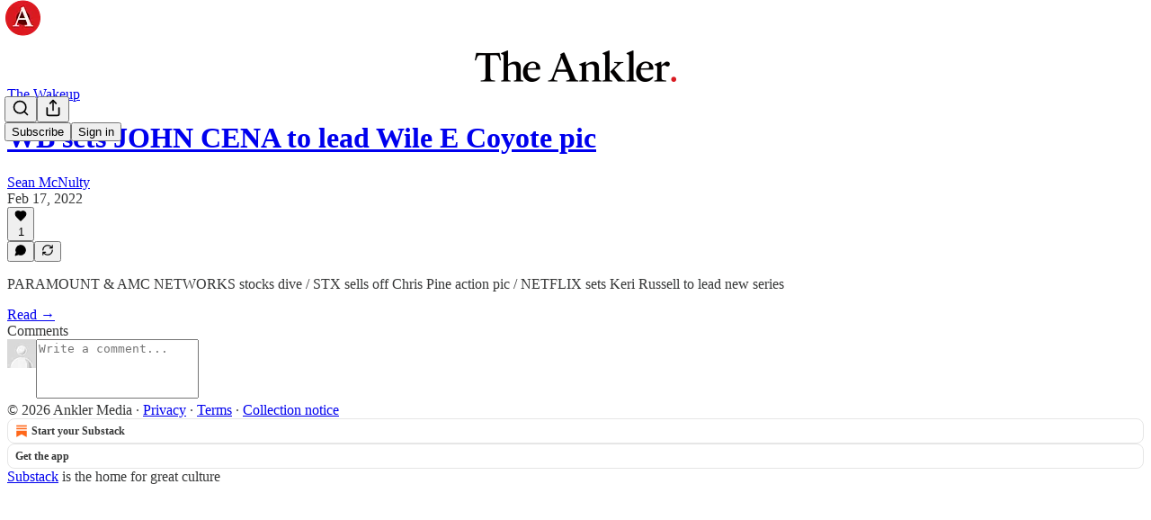

--- FILE ---
content_type: text/html; charset=utf-8
request_url: https://theankler.com/p/wb-sets-john-cena-to-lead-wile-e/comments
body_size: 40360
content:
<!DOCTYPE html>
<html lang="en">
    <head>
        <meta charset="utf-8" />
        <meta name="norton-safeweb-site-verification" content="24usqpep0ejc5w6hod3dulxwciwp0djs6c6ufp96av3t4whuxovj72wfkdjxu82yacb7430qjm8adbd5ezlt4592dq4zrvadcn9j9n-0btgdzpiojfzno16-fnsnu7xd" />
        
        <link rel="preconnect" href="https://substackcdn.com" />
        

        
            <title data-rh="true">Comments - WB sets JOHN CENA to lead Wile E Coyote pic</title>
            
            <meta data-rh="true" name="theme-color" content="#ffffff"/><meta data-rh="true" property="og:type" content="article"/><meta data-rh="true" property="og:title" content="WB sets JOHN CENA to lead Wile E Coyote pic"/><meta data-rh="true" name="twitter:title" content="WB sets JOHN CENA to lead Wile E Coyote pic"/><meta data-rh="true" name="description" content="PARAMOUNT &amp; AMC NETWORKS stocks dive / STX sells off Chris Pine action pic / NETFLIX sets Keri Russell to lead new series"/><meta data-rh="true" property="og:description" content="PARAMOUNT &amp; AMC NETWORKS stocks dive / STX sells off Chris Pine action pic / NETFLIX sets Keri Russell to lead new series"/><meta data-rh="true" name="twitter:description" content="PARAMOUNT &amp; AMC NETWORKS stocks dive / STX sells off Chris Pine action pic / NETFLIX sets Keri Russell to lead new series"/><meta data-rh="true" property="og:image" content="https://substackcdn.com/image/fetch/$s_!4W_S!,w_1200,h_675,c_fill,f_jpg,q_auto:good,fl_progressive:steep,g_auto/https%3A%2F%2Fbucketeer-e05bbc84-baa3-437e-9518-adb32be77984.s3.amazonaws.com%2Fpublic%2Fimages%2Ff6e78e29-f01f-4282-933b-36d66e8f1c0c_480x343.gif"/><meta data-rh="true" name="twitter:image" content="https://substackcdn.com/image/fetch/$s_!MpIu!,f_auto,q_auto:best,fl_progressive:steep/https%3A%2F%2Ftheankler.substack.com%2Fapi%2Fv1%2Fpost_preview%2F59035748%2Ftwitter.jpg%3Fversion%3D4"/><meta data-rh="true" name="twitter:card" content="summary_large_image"/><meta data-rh="true" name="robots" content="noindex"/>
            
            
        

        

        <style>
          @layer legacy, tailwind, pencraftReset, pencraft;
        </style>

        
        <link rel="preload" as="style" href="https://substackcdn.com/bundle/theme/main.4664b3b7101dc7b31c22.css" />
        
        
        
        <link rel="preload" as="font" href="https://fonts.gstatic.com/s/lora/v37/0QIvMX1D_JOuMwr7I_FMl_E.woff2" crossorigin />
        

        
            
                <link rel="stylesheet" type="text/css" href="https://substackcdn.com/bundle/static/css/97276.571613c3.css" />
            
                <link rel="stylesheet" type="text/css" href="https://substackcdn.com/bundle/static/css/50403.4e098ec2.css" />
            
                <link rel="stylesheet" type="text/css" href="https://substackcdn.com/bundle/static/css/20852.9cd7f82f.css" />
            
                <link rel="stylesheet" type="text/css" href="https://substackcdn.com/bundle/static/css/88577.8d59a919.css" />
            
                <link rel="stylesheet" type="text/css" href="https://substackcdn.com/bundle/static/css/55976.996a6dae.css" />
            
                <link rel="stylesheet" type="text/css" href="https://substackcdn.com/bundle/static/css/71385.bded94a0.css" />
            
                <link rel="stylesheet" type="text/css" href="https://substackcdn.com/bundle/static/css/29602.e1d82a60.css" />
            
                <link rel="stylesheet" type="text/css" href="https://substackcdn.com/bundle/static/css/96998.600b6fbf.css" />
            
                <link rel="stylesheet" type="text/css" href="https://substackcdn.com/bundle/static/css/63601.6f1e1281.css" />
            
                <link rel="stylesheet" type="text/css" href="https://substackcdn.com/bundle/static/css/10873.6ed9c92f.css" />
            
                <link rel="stylesheet" type="text/css" href="https://substackcdn.com/bundle/static/css/28269.4c47f367.css" />
            
                <link rel="stylesheet" type="text/css" href="https://substackcdn.com/bundle/static/css/main.aba729d8.css" />
            
                <link rel="stylesheet" type="text/css" href="https://substackcdn.com/bundle/static/css/63601.6f1e1281.css" />
            
                <link rel="stylesheet" type="text/css" href="https://substackcdn.com/bundle/static/css/96998.600b6fbf.css" />
            
                <link rel="stylesheet" type="text/css" href="https://substackcdn.com/bundle/static/css/29602.e1d82a60.css" />
            
                <link rel="stylesheet" type="text/css" href="https://substackcdn.com/bundle/static/css/71385.bded94a0.css" />
            
                <link rel="stylesheet" type="text/css" href="https://substackcdn.com/bundle/static/css/55976.996a6dae.css" />
            
                <link rel="stylesheet" type="text/css" href="https://substackcdn.com/bundle/static/css/88577.8d59a919.css" />
            
                <link rel="stylesheet" type="text/css" href="https://substackcdn.com/bundle/static/css/50403.4e098ec2.css" />
            
                <link rel="stylesheet" type="text/css" href="https://substackcdn.com/bundle/static/css/86379.813be60f.css" />
            
                <link rel="stylesheet" type="text/css" href="https://substackcdn.com/bundle/static/css/28269.4c47f367.css" />
            
                <link rel="stylesheet" type="text/css" href="https://substackcdn.com/bundle/static/css/10873.6ed9c92f.css" />
            
        

        
        
        
        
        <meta name="viewport" content="width=device-width, initial-scale=1, maximum-scale=1, user-scalable=0, viewport-fit=cover" />
        <meta name="author" content="Sean McNulty" />
        <meta property="og:url" content="https://theankler.com/p/wb-sets-john-cena-to-lead-wile-e/comments" />
        
        
        <link rel="canonical" href="https://theankler.com/p/wb-sets-john-cena-to-lead-wile-e/comments" />
        

        

        

        

        
            
                <link rel="shortcut icon" href="https://substackcdn.com/image/fetch/$s_!_iyG!,f_auto,q_auto:good,fl_progressive:steep/https%3A%2F%2Fbucketeer-e05bbc84-baa3-437e-9518-adb32be77984.s3.amazonaws.com%2Fpublic%2Fimages%2F52057339-a69e-445b-bb9d-c4eccf94121c%2Ffavicon.ico">
            
        
            
                <link rel="icon" type="image/png" sizes="16x16" href="https://substackcdn.com/image/fetch/$s_!e0Kx!,f_auto,q_auto:good,fl_progressive:steep/https%3A%2F%2Fbucketeer-e05bbc84-baa3-437e-9518-adb32be77984.s3.amazonaws.com%2Fpublic%2Fimages%2F52057339-a69e-445b-bb9d-c4eccf94121c%2Ffavicon-16x16.png">
            
        
            
                <link rel="icon" type="image/png" sizes="32x32" href="https://substackcdn.com/image/fetch/$s_!zwYn!,f_auto,q_auto:good,fl_progressive:steep/https%3A%2F%2Fbucketeer-e05bbc84-baa3-437e-9518-adb32be77984.s3.amazonaws.com%2Fpublic%2Fimages%2F52057339-a69e-445b-bb9d-c4eccf94121c%2Ffavicon-32x32.png">
            
        
            
                <link rel="icon" type="image/png" sizes="48x48" href="https://substackcdn.com/image/fetch/$s_!khza!,f_auto,q_auto:good,fl_progressive:steep/https%3A%2F%2Fbucketeer-e05bbc84-baa3-437e-9518-adb32be77984.s3.amazonaws.com%2Fpublic%2Fimages%2F52057339-a69e-445b-bb9d-c4eccf94121c%2Ffavicon-48x48.png">
            
        
            
                <link rel="apple-touch-icon" sizes="57x57" href="https://substackcdn.com/image/fetch/$s_!5rJJ!,f_auto,q_auto:good,fl_progressive:steep/https%3A%2F%2Fbucketeer-e05bbc84-baa3-437e-9518-adb32be77984.s3.amazonaws.com%2Fpublic%2Fimages%2F52057339-a69e-445b-bb9d-c4eccf94121c%2Fapple-touch-icon-57x57.png">
            
        
            
                <link rel="apple-touch-icon" sizes="60x60" href="https://substackcdn.com/image/fetch/$s_!w9g7!,f_auto,q_auto:good,fl_progressive:steep/https%3A%2F%2Fbucketeer-e05bbc84-baa3-437e-9518-adb32be77984.s3.amazonaws.com%2Fpublic%2Fimages%2F52057339-a69e-445b-bb9d-c4eccf94121c%2Fapple-touch-icon-60x60.png">
            
        
            
                <link rel="apple-touch-icon" sizes="72x72" href="https://substackcdn.com/image/fetch/$s_!rYbG!,f_auto,q_auto:good,fl_progressive:steep/https%3A%2F%2Fbucketeer-e05bbc84-baa3-437e-9518-adb32be77984.s3.amazonaws.com%2Fpublic%2Fimages%2F52057339-a69e-445b-bb9d-c4eccf94121c%2Fapple-touch-icon-72x72.png">
            
        
            
                <link rel="apple-touch-icon" sizes="76x76" href="https://substackcdn.com/image/fetch/$s_!cb_Q!,f_auto,q_auto:good,fl_progressive:steep/https%3A%2F%2Fbucketeer-e05bbc84-baa3-437e-9518-adb32be77984.s3.amazonaws.com%2Fpublic%2Fimages%2F52057339-a69e-445b-bb9d-c4eccf94121c%2Fapple-touch-icon-76x76.png">
            
        
            
                <link rel="apple-touch-icon" sizes="114x114" href="https://substackcdn.com/image/fetch/$s_!Sln3!,f_auto,q_auto:good,fl_progressive:steep/https%3A%2F%2Fbucketeer-e05bbc84-baa3-437e-9518-adb32be77984.s3.amazonaws.com%2Fpublic%2Fimages%2F52057339-a69e-445b-bb9d-c4eccf94121c%2Fapple-touch-icon-114x114.png">
            
        
            
                <link rel="apple-touch-icon" sizes="120x120" href="https://substackcdn.com/image/fetch/$s_!HFhM!,f_auto,q_auto:good,fl_progressive:steep/https%3A%2F%2Fbucketeer-e05bbc84-baa3-437e-9518-adb32be77984.s3.amazonaws.com%2Fpublic%2Fimages%2F52057339-a69e-445b-bb9d-c4eccf94121c%2Fapple-touch-icon-120x120.png">
            
        
            
                <link rel="apple-touch-icon" sizes="144x144" href="https://substackcdn.com/image/fetch/$s_!Dyzn!,f_auto,q_auto:good,fl_progressive:steep/https%3A%2F%2Fbucketeer-e05bbc84-baa3-437e-9518-adb32be77984.s3.amazonaws.com%2Fpublic%2Fimages%2F52057339-a69e-445b-bb9d-c4eccf94121c%2Fapple-touch-icon-144x144.png">
            
        
            
                <link rel="apple-touch-icon" sizes="152x152" href="https://substackcdn.com/image/fetch/$s_!oT94!,f_auto,q_auto:good,fl_progressive:steep/https%3A%2F%2Fbucketeer-e05bbc84-baa3-437e-9518-adb32be77984.s3.amazonaws.com%2Fpublic%2Fimages%2F52057339-a69e-445b-bb9d-c4eccf94121c%2Fapple-touch-icon-152x152.png">
            
        
            
                <link rel="apple-touch-icon" sizes="167x167" href="https://substackcdn.com/image/fetch/$s_!mHvr!,f_auto,q_auto:good,fl_progressive:steep/https%3A%2F%2Fbucketeer-e05bbc84-baa3-437e-9518-adb32be77984.s3.amazonaws.com%2Fpublic%2Fimages%2F52057339-a69e-445b-bb9d-c4eccf94121c%2Fapple-touch-icon-167x167.png">
            
        
            
                <link rel="apple-touch-icon" sizes="180x180" href="https://substackcdn.com/image/fetch/$s_!AN5u!,f_auto,q_auto:good,fl_progressive:steep/https%3A%2F%2Fbucketeer-e05bbc84-baa3-437e-9518-adb32be77984.s3.amazonaws.com%2Fpublic%2Fimages%2F52057339-a69e-445b-bb9d-c4eccf94121c%2Fapple-touch-icon-180x180.png">
            
        
            
                <link rel="apple-touch-icon" sizes="1024x1024" href="https://substackcdn.com/image/fetch/$s_!AVgt!,f_auto,q_auto:good,fl_progressive:steep/https%3A%2F%2Fbucketeer-e05bbc84-baa3-437e-9518-adb32be77984.s3.amazonaws.com%2Fpublic%2Fimages%2F52057339-a69e-445b-bb9d-c4eccf94121c%2Fapple-touch-icon-1024x1024.png">
            
        
            
        
            
        
            
        

        

        
            <link rel="alternate" type="application/rss+xml" href="/feed?sectionId=20458" title="The Ankler."/>
        

        
        
          <style>
            @font-face{font-family:'Lora';font-style:italic;font-weight:400;font-display:fallback;src:url(https://fonts.gstatic.com/s/lora/v37/0QI8MX1D_JOuMw_hLdO6T2wV9KnW-MoFoqJ2nPWc3ZyhTjcV.woff2) format('woff2');unicode-range:U+0460-052F,U+1C80-1C8A,U+20B4,U+2DE0-2DFF,U+A640-A69F,U+FE2E-FE2F}@font-face{font-family:'Lora';font-style:italic;font-weight:400;font-display:fallback;src:url(https://fonts.gstatic.com/s/lora/v37/0QI8MX1D_JOuMw_hLdO6T2wV9KnW-MoFoqt2nPWc3ZyhTjcV.woff2) format('woff2');unicode-range:U+0301,U+0400-045F,U+0490-0491,U+04B0-04B1,U+2116}@font-face{font-family:'Lora';font-style:italic;font-weight:400;font-display:fallback;src:url(https://fonts.gstatic.com/s/lora/v37/0QI8MX1D_JOuMw_hLdO6T2wV9KnW-MoFoqB2nPWc3ZyhTjcV.woff2) format('woff2');unicode-range:U+0102-0103,U+0110-0111,U+0128-0129,U+0168-0169,U+01A0-01A1,U+01AF-01B0,U+0300-0301,U+0303-0304,U+0308-0309,U+0323,U+0329,U+1EA0-1EF9,U+20AB}@font-face{font-family:'Lora';font-style:italic;font-weight:400;font-display:fallback;src:url(https://fonts.gstatic.com/s/lora/v37/0QI8MX1D_JOuMw_hLdO6T2wV9KnW-MoFoqF2nPWc3ZyhTjcV.woff2) format('woff2');unicode-range:U+0100-02BA,U+02BD-02C5,U+02C7-02CC,U+02CE-02D7,U+02DD-02FF,U+0304,U+0308,U+0329,U+1D00-1DBF,U+1E00-1E9F,U+1EF2-1EFF,U+2020,U+20A0-20AB,U+20AD-20C0,U+2113,U+2C60-2C7F,U+A720-A7FF}@font-face{font-family:'Lora';font-style:italic;font-weight:400;font-display:fallback;src:url(https://fonts.gstatic.com/s/lora/v37/0QI8MX1D_JOuMw_hLdO6T2wV9KnW-MoFoq92nPWc3ZyhTg.woff2) format('woff2');unicode-range:U+0000-00FF,U+0131,U+0152-0153,U+02BB-02BC,U+02C6,U+02DA,U+02DC,U+0304,U+0308,U+0329,U+2000-206F,U+20AC,U+2122,U+2191,U+2193,U+2212,U+2215,U+FEFF,U+FFFD}@font-face{font-family:'Lora';font-style:normal;font-weight:400;font-display:fallback;src:url(https://fonts.gstatic.com/s/lora/v37/0QIvMX1D_JOuMwf7I_FMl_GW8g.woff2) format('woff2');unicode-range:U+0460-052F,U+1C80-1C8A,U+20B4,U+2DE0-2DFF,U+A640-A69F,U+FE2E-FE2F}@font-face{font-family:'Lora';font-style:normal;font-weight:400;font-display:fallback;src:url(https://fonts.gstatic.com/s/lora/v37/0QIvMX1D_JOuMw77I_FMl_GW8g.woff2) format('woff2');unicode-range:U+0301,U+0400-045F,U+0490-0491,U+04B0-04B1,U+2116}@font-face{font-family:'Lora';font-style:normal;font-weight:400;font-display:fallback;src:url(https://fonts.gstatic.com/s/lora/v37/0QIvMX1D_JOuMwX7I_FMl_GW8g.woff2) format('woff2');unicode-range:U+0102-0103,U+0110-0111,U+0128-0129,U+0168-0169,U+01A0-01A1,U+01AF-01B0,U+0300-0301,U+0303-0304,U+0308-0309,U+0323,U+0329,U+1EA0-1EF9,U+20AB}@font-face{font-family:'Lora';font-style:normal;font-weight:400;font-display:fallback;src:url(https://fonts.gstatic.com/s/lora/v37/0QIvMX1D_JOuMwT7I_FMl_GW8g.woff2) format('woff2');unicode-range:U+0100-02BA,U+02BD-02C5,U+02C7-02CC,U+02CE-02D7,U+02DD-02FF,U+0304,U+0308,U+0329,U+1D00-1DBF,U+1E00-1E9F,U+1EF2-1EFF,U+2020,U+20A0-20AB,U+20AD-20C0,U+2113,U+2C60-2C7F,U+A720-A7FF}@font-face{font-family:'Lora';font-style:normal;font-weight:400;font-display:fallback;src:url(https://fonts.gstatic.com/s/lora/v37/0QIvMX1D_JOuMwr7I_FMl_E.woff2) format('woff2');unicode-range:U+0000-00FF,U+0131,U+0152-0153,U+02BB-02BC,U+02C6,U+02DA,U+02DC,U+0304,U+0308,U+0329,U+2000-206F,U+20AC,U+2122,U+2191,U+2193,U+2212,U+2215,U+FEFF,U+FFFD}@font-face{font-family:'Lora';font-style:normal;font-weight:500;font-display:fallback;src:url(https://fonts.gstatic.com/s/lora/v37/0QIvMX1D_JOuMwf7I_FMl_GW8g.woff2) format('woff2');unicode-range:U+0460-052F,U+1C80-1C8A,U+20B4,U+2DE0-2DFF,U+A640-A69F,U+FE2E-FE2F}@font-face{font-family:'Lora';font-style:normal;font-weight:500;font-display:fallback;src:url(https://fonts.gstatic.com/s/lora/v37/0QIvMX1D_JOuMw77I_FMl_GW8g.woff2) format('woff2');unicode-range:U+0301,U+0400-045F,U+0490-0491,U+04B0-04B1,U+2116}@font-face{font-family:'Lora';font-style:normal;font-weight:500;font-display:fallback;src:url(https://fonts.gstatic.com/s/lora/v37/0QIvMX1D_JOuMwX7I_FMl_GW8g.woff2) format('woff2');unicode-range:U+0102-0103,U+0110-0111,U+0128-0129,U+0168-0169,U+01A0-01A1,U+01AF-01B0,U+0300-0301,U+0303-0304,U+0308-0309,U+0323,U+0329,U+1EA0-1EF9,U+20AB}@font-face{font-family:'Lora';font-style:normal;font-weight:500;font-display:fallback;src:url(https://fonts.gstatic.com/s/lora/v37/0QIvMX1D_JOuMwT7I_FMl_GW8g.woff2) format('woff2');unicode-range:U+0100-02BA,U+02BD-02C5,U+02C7-02CC,U+02CE-02D7,U+02DD-02FF,U+0304,U+0308,U+0329,U+1D00-1DBF,U+1E00-1E9F,U+1EF2-1EFF,U+2020,U+20A0-20AB,U+20AD-20C0,U+2113,U+2C60-2C7F,U+A720-A7FF}@font-face{font-family:'Lora';font-style:normal;font-weight:500;font-display:fallback;src:url(https://fonts.gstatic.com/s/lora/v37/0QIvMX1D_JOuMwr7I_FMl_E.woff2) format('woff2');unicode-range:U+0000-00FF,U+0131,U+0152-0153,U+02BB-02BC,U+02C6,U+02DA,U+02DC,U+0304,U+0308,U+0329,U+2000-206F,U+20AC,U+2122,U+2191,U+2193,U+2212,U+2215,U+FEFF,U+FFFD}@font-face{font-family:'Lora';font-style:normal;font-weight:600;font-display:fallback;src:url(https://fonts.gstatic.com/s/lora/v37/0QIvMX1D_JOuMwf7I_FMl_GW8g.woff2) format('woff2');unicode-range:U+0460-052F,U+1C80-1C8A,U+20B4,U+2DE0-2DFF,U+A640-A69F,U+FE2E-FE2F}@font-face{font-family:'Lora';font-style:normal;font-weight:600;font-display:fallback;src:url(https://fonts.gstatic.com/s/lora/v37/0QIvMX1D_JOuMw77I_FMl_GW8g.woff2) format('woff2');unicode-range:U+0301,U+0400-045F,U+0490-0491,U+04B0-04B1,U+2116}@font-face{font-family:'Lora';font-style:normal;font-weight:600;font-display:fallback;src:url(https://fonts.gstatic.com/s/lora/v37/0QIvMX1D_JOuMwX7I_FMl_GW8g.woff2) format('woff2');unicode-range:U+0102-0103,U+0110-0111,U+0128-0129,U+0168-0169,U+01A0-01A1,U+01AF-01B0,U+0300-0301,U+0303-0304,U+0308-0309,U+0323,U+0329,U+1EA0-1EF9,U+20AB}@font-face{font-family:'Lora';font-style:normal;font-weight:600;font-display:fallback;src:url(https://fonts.gstatic.com/s/lora/v37/0QIvMX1D_JOuMwT7I_FMl_GW8g.woff2) format('woff2');unicode-range:U+0100-02BA,U+02BD-02C5,U+02C7-02CC,U+02CE-02D7,U+02DD-02FF,U+0304,U+0308,U+0329,U+1D00-1DBF,U+1E00-1E9F,U+1EF2-1EFF,U+2020,U+20A0-20AB,U+20AD-20C0,U+2113,U+2C60-2C7F,U+A720-A7FF}@font-face{font-family:'Lora';font-style:normal;font-weight:600;font-display:fallback;src:url(https://fonts.gstatic.com/s/lora/v37/0QIvMX1D_JOuMwr7I_FMl_E.woff2) format('woff2');unicode-range:U+0000-00FF,U+0131,U+0152-0153,U+02BB-02BC,U+02C6,U+02DA,U+02DC,U+0304,U+0308,U+0329,U+2000-206F,U+20AC,U+2122,U+2191,U+2193,U+2212,U+2215,U+FEFF,U+FFFD}@font-face{font-family:'Lora';font-style:normal;font-weight:700;font-display:fallback;src:url(https://fonts.gstatic.com/s/lora/v37/0QIvMX1D_JOuMwf7I_FMl_GW8g.woff2) format('woff2');unicode-range:U+0460-052F,U+1C80-1C8A,U+20B4,U+2DE0-2DFF,U+A640-A69F,U+FE2E-FE2F}@font-face{font-family:'Lora';font-style:normal;font-weight:700;font-display:fallback;src:url(https://fonts.gstatic.com/s/lora/v37/0QIvMX1D_JOuMw77I_FMl_GW8g.woff2) format('woff2');unicode-range:U+0301,U+0400-045F,U+0490-0491,U+04B0-04B1,U+2116}@font-face{font-family:'Lora';font-style:normal;font-weight:700;font-display:fallback;src:url(https://fonts.gstatic.com/s/lora/v37/0QIvMX1D_JOuMwX7I_FMl_GW8g.woff2) format('woff2');unicode-range:U+0102-0103,U+0110-0111,U+0128-0129,U+0168-0169,U+01A0-01A1,U+01AF-01B0,U+0300-0301,U+0303-0304,U+0308-0309,U+0323,U+0329,U+1EA0-1EF9,U+20AB}@font-face{font-family:'Lora';font-style:normal;font-weight:700;font-display:fallback;src:url(https://fonts.gstatic.com/s/lora/v37/0QIvMX1D_JOuMwT7I_FMl_GW8g.woff2) format('woff2');unicode-range:U+0100-02BA,U+02BD-02C5,U+02C7-02CC,U+02CE-02D7,U+02DD-02FF,U+0304,U+0308,U+0329,U+1D00-1DBF,U+1E00-1E9F,U+1EF2-1EFF,U+2020,U+20A0-20AB,U+20AD-20C0,U+2113,U+2C60-2C7F,U+A720-A7FF}@font-face{font-family:'Lora';font-style:normal;font-weight:700;font-display:fallback;src:url(https://fonts.gstatic.com/s/lora/v37/0QIvMX1D_JOuMwr7I_FMl_E.woff2) format('woff2');unicode-range:U+0000-00FF,U+0131,U+0152-0153,U+02BB-02BC,U+02C6,U+02DA,U+02DC,U+0304,U+0308,U+0329,U+2000-206F,U+20AC,U+2122,U+2191,U+2193,U+2212,U+2215,U+FEFF,U+FFFD}
            @font-face{font-family:'Lora';font-style:italic;font-weight:400;font-display:fallback;src:url(https://fonts.gstatic.com/s/lora/v37/0QI8MX1D_JOuMw_hLdO6T2wV9KnW-MoFoqJ2nPWc3ZyhTjcV.woff2) format('woff2');unicode-range:U+0460-052F,U+1C80-1C8A,U+20B4,U+2DE0-2DFF,U+A640-A69F,U+FE2E-FE2F}@font-face{font-family:'Lora';font-style:italic;font-weight:400;font-display:fallback;src:url(https://fonts.gstatic.com/s/lora/v37/0QI8MX1D_JOuMw_hLdO6T2wV9KnW-MoFoqt2nPWc3ZyhTjcV.woff2) format('woff2');unicode-range:U+0301,U+0400-045F,U+0490-0491,U+04B0-04B1,U+2116}@font-face{font-family:'Lora';font-style:italic;font-weight:400;font-display:fallback;src:url(https://fonts.gstatic.com/s/lora/v37/0QI8MX1D_JOuMw_hLdO6T2wV9KnW-MoFoqB2nPWc3ZyhTjcV.woff2) format('woff2');unicode-range:U+0102-0103,U+0110-0111,U+0128-0129,U+0168-0169,U+01A0-01A1,U+01AF-01B0,U+0300-0301,U+0303-0304,U+0308-0309,U+0323,U+0329,U+1EA0-1EF9,U+20AB}@font-face{font-family:'Lora';font-style:italic;font-weight:400;font-display:fallback;src:url(https://fonts.gstatic.com/s/lora/v37/0QI8MX1D_JOuMw_hLdO6T2wV9KnW-MoFoqF2nPWc3ZyhTjcV.woff2) format('woff2');unicode-range:U+0100-02BA,U+02BD-02C5,U+02C7-02CC,U+02CE-02D7,U+02DD-02FF,U+0304,U+0308,U+0329,U+1D00-1DBF,U+1E00-1E9F,U+1EF2-1EFF,U+2020,U+20A0-20AB,U+20AD-20C0,U+2113,U+2C60-2C7F,U+A720-A7FF}@font-face{font-family:'Lora';font-style:italic;font-weight:400;font-display:fallback;src:url(https://fonts.gstatic.com/s/lora/v37/0QI8MX1D_JOuMw_hLdO6T2wV9KnW-MoFoq92nPWc3ZyhTg.woff2) format('woff2');unicode-range:U+0000-00FF,U+0131,U+0152-0153,U+02BB-02BC,U+02C6,U+02DA,U+02DC,U+0304,U+0308,U+0329,U+2000-206F,U+20AC,U+2122,U+2191,U+2193,U+2212,U+2215,U+FEFF,U+FFFD}@font-face{font-family:'Lora';font-style:normal;font-weight:400;font-display:fallback;src:url(https://fonts.gstatic.com/s/lora/v37/0QIvMX1D_JOuMwf7I_FMl_GW8g.woff2) format('woff2');unicode-range:U+0460-052F,U+1C80-1C8A,U+20B4,U+2DE0-2DFF,U+A640-A69F,U+FE2E-FE2F}@font-face{font-family:'Lora';font-style:normal;font-weight:400;font-display:fallback;src:url(https://fonts.gstatic.com/s/lora/v37/0QIvMX1D_JOuMw77I_FMl_GW8g.woff2) format('woff2');unicode-range:U+0301,U+0400-045F,U+0490-0491,U+04B0-04B1,U+2116}@font-face{font-family:'Lora';font-style:normal;font-weight:400;font-display:fallback;src:url(https://fonts.gstatic.com/s/lora/v37/0QIvMX1D_JOuMwX7I_FMl_GW8g.woff2) format('woff2');unicode-range:U+0102-0103,U+0110-0111,U+0128-0129,U+0168-0169,U+01A0-01A1,U+01AF-01B0,U+0300-0301,U+0303-0304,U+0308-0309,U+0323,U+0329,U+1EA0-1EF9,U+20AB}@font-face{font-family:'Lora';font-style:normal;font-weight:400;font-display:fallback;src:url(https://fonts.gstatic.com/s/lora/v37/0QIvMX1D_JOuMwT7I_FMl_GW8g.woff2) format('woff2');unicode-range:U+0100-02BA,U+02BD-02C5,U+02C7-02CC,U+02CE-02D7,U+02DD-02FF,U+0304,U+0308,U+0329,U+1D00-1DBF,U+1E00-1E9F,U+1EF2-1EFF,U+2020,U+20A0-20AB,U+20AD-20C0,U+2113,U+2C60-2C7F,U+A720-A7FF}@font-face{font-family:'Lora';font-style:normal;font-weight:400;font-display:fallback;src:url(https://fonts.gstatic.com/s/lora/v37/0QIvMX1D_JOuMwr7I_FMl_E.woff2) format('woff2');unicode-range:U+0000-00FF,U+0131,U+0152-0153,U+02BB-02BC,U+02C6,U+02DA,U+02DC,U+0304,U+0308,U+0329,U+2000-206F,U+20AC,U+2122,U+2191,U+2193,U+2212,U+2215,U+FEFF,U+FFFD}@font-face{font-family:'Lora';font-style:normal;font-weight:500;font-display:fallback;src:url(https://fonts.gstatic.com/s/lora/v37/0QIvMX1D_JOuMwf7I_FMl_GW8g.woff2) format('woff2');unicode-range:U+0460-052F,U+1C80-1C8A,U+20B4,U+2DE0-2DFF,U+A640-A69F,U+FE2E-FE2F}@font-face{font-family:'Lora';font-style:normal;font-weight:500;font-display:fallback;src:url(https://fonts.gstatic.com/s/lora/v37/0QIvMX1D_JOuMw77I_FMl_GW8g.woff2) format('woff2');unicode-range:U+0301,U+0400-045F,U+0490-0491,U+04B0-04B1,U+2116}@font-face{font-family:'Lora';font-style:normal;font-weight:500;font-display:fallback;src:url(https://fonts.gstatic.com/s/lora/v37/0QIvMX1D_JOuMwX7I_FMl_GW8g.woff2) format('woff2');unicode-range:U+0102-0103,U+0110-0111,U+0128-0129,U+0168-0169,U+01A0-01A1,U+01AF-01B0,U+0300-0301,U+0303-0304,U+0308-0309,U+0323,U+0329,U+1EA0-1EF9,U+20AB}@font-face{font-family:'Lora';font-style:normal;font-weight:500;font-display:fallback;src:url(https://fonts.gstatic.com/s/lora/v37/0QIvMX1D_JOuMwT7I_FMl_GW8g.woff2) format('woff2');unicode-range:U+0100-02BA,U+02BD-02C5,U+02C7-02CC,U+02CE-02D7,U+02DD-02FF,U+0304,U+0308,U+0329,U+1D00-1DBF,U+1E00-1E9F,U+1EF2-1EFF,U+2020,U+20A0-20AB,U+20AD-20C0,U+2113,U+2C60-2C7F,U+A720-A7FF}@font-face{font-family:'Lora';font-style:normal;font-weight:500;font-display:fallback;src:url(https://fonts.gstatic.com/s/lora/v37/0QIvMX1D_JOuMwr7I_FMl_E.woff2) format('woff2');unicode-range:U+0000-00FF,U+0131,U+0152-0153,U+02BB-02BC,U+02C6,U+02DA,U+02DC,U+0304,U+0308,U+0329,U+2000-206F,U+20AC,U+2122,U+2191,U+2193,U+2212,U+2215,U+FEFF,U+FFFD}@font-face{font-family:'Lora';font-style:normal;font-weight:600;font-display:fallback;src:url(https://fonts.gstatic.com/s/lora/v37/0QIvMX1D_JOuMwf7I_FMl_GW8g.woff2) format('woff2');unicode-range:U+0460-052F,U+1C80-1C8A,U+20B4,U+2DE0-2DFF,U+A640-A69F,U+FE2E-FE2F}@font-face{font-family:'Lora';font-style:normal;font-weight:600;font-display:fallback;src:url(https://fonts.gstatic.com/s/lora/v37/0QIvMX1D_JOuMw77I_FMl_GW8g.woff2) format('woff2');unicode-range:U+0301,U+0400-045F,U+0490-0491,U+04B0-04B1,U+2116}@font-face{font-family:'Lora';font-style:normal;font-weight:600;font-display:fallback;src:url(https://fonts.gstatic.com/s/lora/v37/0QIvMX1D_JOuMwX7I_FMl_GW8g.woff2) format('woff2');unicode-range:U+0102-0103,U+0110-0111,U+0128-0129,U+0168-0169,U+01A0-01A1,U+01AF-01B0,U+0300-0301,U+0303-0304,U+0308-0309,U+0323,U+0329,U+1EA0-1EF9,U+20AB}@font-face{font-family:'Lora';font-style:normal;font-weight:600;font-display:fallback;src:url(https://fonts.gstatic.com/s/lora/v37/0QIvMX1D_JOuMwT7I_FMl_GW8g.woff2) format('woff2');unicode-range:U+0100-02BA,U+02BD-02C5,U+02C7-02CC,U+02CE-02D7,U+02DD-02FF,U+0304,U+0308,U+0329,U+1D00-1DBF,U+1E00-1E9F,U+1EF2-1EFF,U+2020,U+20A0-20AB,U+20AD-20C0,U+2113,U+2C60-2C7F,U+A720-A7FF}@font-face{font-family:'Lora';font-style:normal;font-weight:600;font-display:fallback;src:url(https://fonts.gstatic.com/s/lora/v37/0QIvMX1D_JOuMwr7I_FMl_E.woff2) format('woff2');unicode-range:U+0000-00FF,U+0131,U+0152-0153,U+02BB-02BC,U+02C6,U+02DA,U+02DC,U+0304,U+0308,U+0329,U+2000-206F,U+20AC,U+2122,U+2191,U+2193,U+2212,U+2215,U+FEFF,U+FFFD}@font-face{font-family:'Lora';font-style:normal;font-weight:700;font-display:fallback;src:url(https://fonts.gstatic.com/s/lora/v37/0QIvMX1D_JOuMwf7I_FMl_GW8g.woff2) format('woff2');unicode-range:U+0460-052F,U+1C80-1C8A,U+20B4,U+2DE0-2DFF,U+A640-A69F,U+FE2E-FE2F}@font-face{font-family:'Lora';font-style:normal;font-weight:700;font-display:fallback;src:url(https://fonts.gstatic.com/s/lora/v37/0QIvMX1D_JOuMw77I_FMl_GW8g.woff2) format('woff2');unicode-range:U+0301,U+0400-045F,U+0490-0491,U+04B0-04B1,U+2116}@font-face{font-family:'Lora';font-style:normal;font-weight:700;font-display:fallback;src:url(https://fonts.gstatic.com/s/lora/v37/0QIvMX1D_JOuMwX7I_FMl_GW8g.woff2) format('woff2');unicode-range:U+0102-0103,U+0110-0111,U+0128-0129,U+0168-0169,U+01A0-01A1,U+01AF-01B0,U+0300-0301,U+0303-0304,U+0308-0309,U+0323,U+0329,U+1EA0-1EF9,U+20AB}@font-face{font-family:'Lora';font-style:normal;font-weight:700;font-display:fallback;src:url(https://fonts.gstatic.com/s/lora/v37/0QIvMX1D_JOuMwT7I_FMl_GW8g.woff2) format('woff2');unicode-range:U+0100-02BA,U+02BD-02C5,U+02C7-02CC,U+02CE-02D7,U+02DD-02FF,U+0304,U+0308,U+0329,U+1D00-1DBF,U+1E00-1E9F,U+1EF2-1EFF,U+2020,U+20A0-20AB,U+20AD-20C0,U+2113,U+2C60-2C7F,U+A720-A7FF}@font-face{font-family:'Lora';font-style:normal;font-weight:700;font-display:fallback;src:url(https://fonts.gstatic.com/s/lora/v37/0QIvMX1D_JOuMwr7I_FMl_E.woff2) format('woff2');unicode-range:U+0000-00FF,U+0131,U+0152-0153,U+02BB-02BC,U+02C6,U+02DA,U+02DC,U+0304,U+0308,U+0329,U+2000-206F,U+20AC,U+2122,U+2191,U+2193,U+2212,U+2215,U+FEFF,U+FFFD}
          </style>
        
        

        <style>:root{--color_theme_bg_pop:#da1921;--background_pop:#da1921;--color_theme_bg_web:#ffffff;--cover_bg_color:#ffffff;--cover_bg_color_secondary:#f0f0f0;--background_pop_darken:#c3161e;--print_on_pop:#ffffff;--color_theme_bg_pop_darken:#c3161e;--color_theme_print_on_pop:#ffffff;--color_theme_bg_pop_20:rgba(218, 25, 33, 0.2);--color_theme_bg_pop_30:rgba(218, 25, 33, 0.3);--print_pop:#da1921;--color_theme_accent:#da1921;--cover_print_primary:#363737;--cover_print_secondary:#757575;--cover_print_tertiary:#b6b6b6;--cover_border_color:#da1921;--font_family_headings_preset:Lora,sans-serif;--font_weight_headings_preset:600;--font_family_body_preset:Lora,sans-serif;--font_weight_body_preset:400;--font_size_body_offset:1px;--font_preset_heading:fancy_serif;--font_preset_body:fancy_serif;--home_hero:magazine-5;--home_posts:custom;--web_bg_color:#ffffff;--background_contrast_1:#f0f0f0;--background_contrast_2:#dddddd;--background_contrast_3:#b7b7b7;--background_contrast_4:#929292;--background_contrast_5:#515151;--color_theme_bg_contrast_1:#f0f0f0;--color_theme_bg_contrast_2:#dddddd;--color_theme_bg_contrast_3:#b7b7b7;--color_theme_bg_contrast_4:#929292;--color_theme_bg_contrast_5:#515151;--color_theme_bg_elevated:#ffffff;--color_theme_bg_elevated_secondary:#f0f0f0;--color_theme_bg_elevated_tertiary:#dddddd;--color_theme_detail:#e6e6e6;--background_contrast_pop:rgba(218, 25, 33, 0.4);--color_theme_bg_contrast_pop:rgba(218, 25, 33, 0.4);--theme_bg_is_dark:0;--print_on_web_bg_color:#363737;--print_secondary_on_web_bg_color:#868787;--footer_bg_color:#ffffff;--footer_bg_color_h:0;--footer_bg_color_s:0%;--footer_bg_color_l:100%;--print_on_footer_bg_color:#363737;--print_secondary_on_footer_bg_color:#868787;--footer_bg_contrast_1:#f0f0f0;--footer_bg_contrast_2:#dddddd;--footer_bg_contrast_3:#b7b7b7;--footer_bg_contrast_4:#929292;--footer_bg_elevated:#ffffff;--footer_bg_elevated_secondary:#f0f0f0;--footer_bg_elevated_tertiary:#dddddd;--footer_detail_color:#e6e6e6;--footer_secondary_bg_color:#ffffff;--footer_secondary_bg_color_h:0;--footer_secondary_bg_color_s:0%;--footer_secondary_bg_color_l:100%;--print_on_footer_secondary_bg_color:#363737;--print_secondary_on_footer_secondary_bg_color:#868787;--footer_secondary_bg_contrast_1:#f0f0f0;--footer_secondary_bg_contrast_2:#dddddd;--footer_secondary_bg_contrast_3:#b7b7b7;--footer_secondary_bg_contrast_4:#929292;--footer_secondary_bg_elevated:#ffffff;--footer_secondary_bg_elevated_secondary:#f0f0f0;--footer_secondary_bg_elevated_tertiary:#dddddd;--footer_secondary_detail_color:#e6e6e6;--background_pop_rgb:218, 25, 33;--color_theme_bg_pop_rgb:218, 25, 33;--color_theme_accent_rgb:218, 25, 33;}</style>

        
            <link rel="stylesheet" href="https://substackcdn.com/bundle/theme/main.4664b3b7101dc7b31c22.css" />
        

        <style></style>

        

        

        

        
    </head>

    <body class="">
        

        
            <noscript><iframe src="https://www.googletagmanager.com/ns.html?id=GTM-TKKDG34" height="0"
                              width="0" style="display:none;visibility:hidden"></iframe></noscript>
        

        

        

        <div id="entry">
            <div id="main" class="main typography use-theme-bg"><div class="pencraft pc-display-contents pc-reset pubTheme-yiXxQA"><div data-testid="navbar" class="main-menu"><div class="mainMenuContent-DME8DR"><div style="position:relative;height:87px;" class="pencraft pc-display-flex pc-gap-12 pc-paddingLeft-20 pc-paddingRight-20 pc-paddingTop-0 pc-paddingBottom-0 pc-justifyContent-space-between pc-alignItems-center pc-reset border-bottom-detail-k1F6C4 topBar-pIF0J1"><div style="visibility:visible;flex-basis:0px;flex-grow:1;" class="logoContainer-p12gJb stackedTopCenter-TPTTqw"><a href="/" native class="pencraft pc-display-contents pc-reset"><div draggable="false" class="pencraft pc-display-flex pc-position-relative pc-reset"><div style="width:40px;height:40px;" class="pencraft pc-display-flex pc-reset bg-white-ZBV5av pc-borderRadius-sm overflow-hidden-WdpwT6 sizing-border-box-DggLA4"><picture class="pencraft pc-display-contents pc-reset"><source type="image/webp" sizes="40px" srcset="https://substackcdn.com/image/fetch/$s_!MpL5!,w_40,h_40,c_fill,f_webp,q_auto:good,fl_progressive:steep/https%3A%2F%2Fbucketeer-e05bbc84-baa3-437e-9518-adb32be77984.s3.amazonaws.com%2Fpublic%2Fimages%2F651c0b23-0da7-45db-a8bb-eb24f29afdc4_600x600.png 40w, https://substackcdn.com/image/fetch/$s_!MpL5!,w_80,h_80,c_fill,f_webp,q_auto:good,fl_progressive:steep/https%3A%2F%2Fbucketeer-e05bbc84-baa3-437e-9518-adb32be77984.s3.amazonaws.com%2Fpublic%2Fimages%2F651c0b23-0da7-45db-a8bb-eb24f29afdc4_600x600.png 80w, https://substackcdn.com/image/fetch/$s_!MpL5!,w_120,h_120,c_fill,f_webp,q_auto:good,fl_progressive:steep/https%3A%2F%2Fbucketeer-e05bbc84-baa3-437e-9518-adb32be77984.s3.amazonaws.com%2Fpublic%2Fimages%2F651c0b23-0da7-45db-a8bb-eb24f29afdc4_600x600.png 120w"/><img src="https://substackcdn.com/image/fetch/$s_!MpL5!,w_40,h_40,c_fill,f_auto,q_auto:good,fl_progressive:steep/https%3A%2F%2Fbucketeer-e05bbc84-baa3-437e-9518-adb32be77984.s3.amazonaws.com%2Fpublic%2Fimages%2F651c0b23-0da7-45db-a8bb-eb24f29afdc4_600x600.png" srcset="https://substackcdn.com/image/fetch/$s_!MpL5!,w_40,h_40,c_fill,f_auto,q_auto:good,fl_progressive:steep/https%3A%2F%2Fbucketeer-e05bbc84-baa3-437e-9518-adb32be77984.s3.amazonaws.com%2Fpublic%2Fimages%2F651c0b23-0da7-45db-a8bb-eb24f29afdc4_600x600.png 40w, https://substackcdn.com/image/fetch/$s_!MpL5!,w_80,h_80,c_fill,f_auto,q_auto:good,fl_progressive:steep/https%3A%2F%2Fbucketeer-e05bbc84-baa3-437e-9518-adb32be77984.s3.amazonaws.com%2Fpublic%2Fimages%2F651c0b23-0da7-45db-a8bb-eb24f29afdc4_600x600.png 80w, https://substackcdn.com/image/fetch/$s_!MpL5!,w_120,h_120,c_fill,f_auto,q_auto:good,fl_progressive:steep/https%3A%2F%2Fbucketeer-e05bbc84-baa3-437e-9518-adb32be77984.s3.amazonaws.com%2Fpublic%2Fimages%2F651c0b23-0da7-45db-a8bb-eb24f29afdc4_600x600.png 120w" sizes="40px" alt="The Ankler." draggable="false" class="pencraft pc-width-40 pc-height-40 pc-reset"/></picture></div></div></a></div><div style="flex-basis:0px;flex-grow:2;display:flex;justify-content:center;" class="logoTopCenterSlot-hss6WZ"><div style="flex-grow:0;max-width:100%;" class="titleContainer-DJYq5v overflowVisible-joA5t0"><h1 id="wordlogo" class="pencraft pc-reset font-pub-headings-FE5byy reset-IxiVJZ title-oOnUGd titleWithWordmark-GfqxEZ"><a href="/" class="pencraft pc-display-contents pc-reset"><img alt="The Ankler." src="https://substackcdn.com/image/fetch/$s_!85oP!,e_trim:10:white/e_trim:10:transparent/h_70,c_limit,f_auto,q_auto:good,fl_progressive:steep/https%3A%2F%2Fsubstack-post-media.s3.amazonaws.com%2Fpublic%2Fimages%2Fcfab25bf-185f-41b4-9fe7-db3c8e0e3204_1280x244.png" style="max-height:35px;" class="wordmark-WcDTTu"/></a></h1></div></div><div style="flex-basis:0px;flex-grow:1;" class="pencraft pc-display-flex pc-justifyContent-flex-end pc-alignItems-center pc-reset"><div class="buttonsContainer-SJBuep"><div class="pencraft pc-display-flex pc-gap-8 pc-justifyContent-flex-end pc-alignItems-center pc-reset navbar-buttons"><div class="pencraft pc-display-flex pc-gap-4 pc-reset"><span data-state="closed"><button tabindex="0" type="button" aria-label="Search" class="pencraft pc-reset pencraft iconButton-mq_Et5 iconButtonBase-dJGHgN buttonBase-GK1x3M buttonStyle-r7yGCK size_md-gCDS3o priority_tertiary-rlke8z"><svg xmlns="http://www.w3.org/2000/svg" width="20" height="20" viewBox="0 0 24 24" fill="none" stroke="currentColor" stroke-width="2" stroke-linecap="round" stroke-linejoin="round" class="lucide lucide-search"><circle cx="11" cy="11" r="8"></circle><path d="m21 21-4.3-4.3"></path></svg></button></span><button tabindex="0" type="button" aria-label="Share Publication" id="headlessui-menu-button-P0-5" aria-haspopup="menu" aria-expanded="false" data-headlessui-state class="pencraft pc-reset pencraft iconButton-mq_Et5 iconButtonBase-dJGHgN buttonBase-GK1x3M buttonStyle-r7yGCK size_md-gCDS3o priority_tertiary-rlke8z"><svg xmlns="http://www.w3.org/2000/svg" width="20" height="20" viewBox="0 0 24 24" fill="none" stroke="currentColor" stroke-width="2" stroke-linecap="round" stroke-linejoin="round" class="lucide lucide-share"><path d="M4 12v8a2 2 0 0 0 2 2h12a2 2 0 0 0 2-2v-8"></path><polyline points="16 6 12 2 8 6"></polyline><line x1="12" x2="12" y1="2" y2="15"></line></svg></button></div><button tabindex="0" type="button" data-testid="noncontributor-cta-button" class="pencraft pc-reset pencraft buttonBase-GK1x3M buttonText-X0uSmG buttonStyle-r7yGCK priority_primary-RfbeYt size_md-gCDS3o">Subscribe</button><button tabindex="0" type="button" native data-href="https://substack.com/sign-in?redirect=%2Fp%2Fwb-sets-john-cena-to-lead-wile-e%2Fcomments&amp;for_pub=theankler" class="pencraft pc-reset pencraft buttonBase-GK1x3M buttonText-X0uSmG buttonStyle-r7yGCK priority_tertiary-rlke8z size_md-gCDS3o">Sign in</button></div></div></div></div></div><div style="height:88px;"></div></div></div><div class="pencraft pc-display-contents pc-reset pubTheme-yiXxQA"><div class="comments-page"><div class="container"><table role="presentation" width="auto" border="0" cellspacing="0" cellpadding="0" class="thread-head typography "><tr><td><table role="presentation" width="auto" border="0" cellspacing="0" cellpadding="0"><tr><td><div class="visibility-check"></div></td></tr><tr><td><table role="presentation" width="auto" border="0" cellspacing="0" cellpadding="0"><tr><td><div role="region" aria-label="Post header" class="post-header"><div class="pencraft pc-display-flex pc-reset post-label"><a href="https://theankler.com/s/the-wakeup/?utm_source=substack&amp;utm_medium=menu" class="pencraft pc-reset color-secondary-ls1g8s line-height-20-t4M0El font-meta-MWBumP size-14-MLPa7j weight-medium-fw81nC transform-uppercase-yKDgcq reset-IxiVJZ meta-EgzBVA">The Wakeup</a></div><h1 dir="auto" class="post-title published title-X77sOw"><a href="https://theankler.com/p/wb-sets-john-cena-to-lead-wile-e">WB sets JOHN CENA to lead Wile E Coyote pic</a></h1><div class="post-ufi style-compressed themed"><div class="ufi-preamble themed"><div class="ufi-preamble-label author"><span data-state="closed"><a href="https://substack.com/@thewakeup">Sean McNulty</a></span></div><div title="2022-02-17T13:42:21.627Z" class="ufi-preamble-label post-date"><time datetime="2022-02-17T13:42:21.627Z">Feb 17, 2022</time></div></div><div class="like-button-container post-ufi-button style-compressed"><button tabindex="0" type="button" aria-label="Like (1)" aria-pressed="false" class="pencraft pc-reset pencraft post-ufi-button style-compressed has-label with-border"><svg role="img" style="height:14px;width:14px;" width="14" height="14" viewBox="0 0 24 24" fill="#000000" stroke-width="2" stroke="#000" xmlns="http://www.w3.org/2000/svg" class="icon"><g><title></title><svg xmlns="http://www.w3.org/2000/svg" width="24" height="24" viewBox="0 0 24 24" stroke-width="2" stroke-linecap="round" stroke-linejoin="round" class="lucide lucide-heart"><path d="M19 14c1.49-1.46 3-3.21 3-5.5A5.5 5.5 0 0 0 16.5 3c-1.76 0-3 .5-4.5 2-1.5-1.5-2.74-2-4.5-2A5.5 5.5 0 0 0 2 8.5c0 2.3 1.5 4.05 3 5.5l7 7Z"></path></svg></g></svg><div class="label">1</div></button></div><button tabindex="0" type="button" aria-label="View comments (0)" data-href="https://theankler.com/p/wb-sets-john-cena-to-lead-wile-e/comments" class="pencraft pc-reset pencraft post-ufi-button style-compressed post-ufi-comment-button no-label with-border"><svg role="img" style="height:14px;width:14px;" width="14" height="14" viewBox="0 0 24 24" fill="#000000" stroke-width="2" stroke="#000" xmlns="http://www.w3.org/2000/svg" class="icon"><g><title></title><svg xmlns="http://www.w3.org/2000/svg" width="24" height="24" viewBox="0 0 24 24" stroke-width="2" stroke-linecap="round" stroke-linejoin="round" class="lucide lucide-message-circle"><path d="M7.9 20A9 9 0 1 0 4 16.1L2 22Z"></path></svg></g></svg></button><button tabindex="0" type="button" class="pencraft pc-reset pencraft post-ufi-button style-compressed no-label with-border"><svg role="img" style="height:14px;width:14px;" width="14" height="14" viewBox="0 0 24 24" fill="none" stroke-width="2" stroke="#000" xmlns="http://www.w3.org/2000/svg" class="icon"><g><title></title><path d="M21 3V8M21 8H16M21 8L18 5.29962C16.7056 4.14183 15.1038 3.38328 13.3879 3.11547C11.6719 2.84766 9.9152 3.08203 8.32951 3.79031C6.74382 4.49858 5.39691 5.65051 4.45125 7.10715C3.5056 8.5638 3.00158 10.2629 3 11.9996M3 21V16M3 16H8M3 16L6 18.7C7.29445 19.8578 8.89623 20.6163 10.6121 20.8841C12.3281 21.152 14.0848 20.9176 15.6705 20.2093C17.2562 19.501 18.6031 18.3491 19.5487 16.8925C20.4944 15.4358 20.9984 13.7367 21 12" stroke-linecap="round" stroke-linejoin="round"></path></g></svg></button></div></div></td></tr><tr><td><div dir="auto" class="body markup"><p>PARAMOUNT &amp; AMC NETWORKS stocks dive / STX sells off Chris Pine action pic / NETFLIX sets Keri Russell to lead new series</p></div></td></tr><tr><td><a href="/p/wb-sets-john-cena-to-lead-wile-e" native class="thread-head-cta">Read →</a></td></tr></table></td></tr><tr><td><div class="visibility-check"></div></td></tr></table></td></tr></table></div><div class="container"><div class="pencraft pc-display-flex pc-paddingTop-8 pc-paddingBottom-8 pc-justifyContent-space-between pc-alignItems-center pc-reset"><div class="pencraft pc-reset color-primary-zABazT font-text-qe4AeH size-19-Avxa7J weight-bold-DmI9lw reset-IxiVJZ">Comments</div></div><div data-test-id="comment-input" class="pencraft pc-display-flex pc-reset flex-grow-rzmknG"><form class="form-CkZ7Kt"><div style="--scale:32px;" class="pencraft pc-display-flex pc-width-32 pc-height-32 pc-justifyContent-center pc-alignItems-center pc-position-relative pc-reset bg-secondary-UUD3_J flex-auto-j3S2WA outline-detail-vcQLyr pc-borderRadius-full overflow-hidden-WdpwT6 sizing-border-box-DggLA4 container-TAtrWj"><div style="--scale:32px;" title="User" class="pencraft pc-display-flex pc-width-32 pc-height-32 pc-justifyContent-center pc-alignItems-center pc-position-relative pc-reset bg-secondary-UUD3_J flex-auto-j3S2WA outline-detail-vcQLyr pc-borderRadius-full overflow-hidden-WdpwT6 sizing-border-box-DggLA4 container-TAtrWj"><picture><source type="image/webp" srcset="https://substackcdn.com/image/fetch/$s_!TnFC!,w_32,h_32,c_fill,f_webp,q_auto:good,fl_progressive:steep/https%3A%2F%2Fsubstack.com%2Fimg%2Favatars%2Fdefault-light.png 32w, https://substackcdn.com/image/fetch/$s_!TnFC!,w_64,h_64,c_fill,f_webp,q_auto:good,fl_progressive:steep/https%3A%2F%2Fsubstack.com%2Fimg%2Favatars%2Fdefault-light.png 64w, https://substackcdn.com/image/fetch/$s_!TnFC!,w_96,h_96,c_fill,f_webp,q_auto:good,fl_progressive:steep/https%3A%2F%2Fsubstack.com%2Fimg%2Favatars%2Fdefault-light.png 96w" sizes="32px"/><img src="https://substackcdn.com/image/fetch/$s_!TnFC!,w_32,h_32,c_fill,f_auto,q_auto:good,fl_progressive:steep/https%3A%2F%2Fsubstack.com%2Fimg%2Favatars%2Fdefault-light.png" sizes="32px" alt="User's avatar" srcset="https://substackcdn.com/image/fetch/$s_!TnFC!,w_32,h_32,c_fill,f_auto,q_auto:good,fl_progressive:steep/https%3A%2F%2Fsubstack.com%2Fimg%2Favatars%2Fdefault-light.png 32w, https://substackcdn.com/image/fetch/$s_!TnFC!,w_64,h_64,c_fill,f_auto,q_auto:good,fl_progressive:steep/https%3A%2F%2Fsubstack.com%2Fimg%2Favatars%2Fdefault-light.png 64w, https://substackcdn.com/image/fetch/$s_!TnFC!,w_96,h_96,c_fill,f_auto,q_auto:good,fl_progressive:steep/https%3A%2F%2Fsubstack.com%2Fimg%2Favatars%2Fdefault-light.png 96w" width="32" height="32" draggable="false" class="img-OACg1c object-fit-cover-u4ReeV pencraft pc-reset"/></picture></div></div><div class="pencraft pc-display-flex pc-flexDirection-column pc-gap-8 pc-reset flex-grow-rzmknG"><textarea name="body" placeholder="Write a comment..." aria-label="Write a comment..." rows="4" class="pencraft input-qHk4bN autogrowing-_ipn9Y textarea-GbEjRX inputText-pV_yWb"></textarea><div data-state="closed" class="pencraft pc-display-flex pc-flexDirection-column pc-reset overflow-hidden-WdpwT6"></div></div></form></div></div></div></div><div class="pencraft pc-display-contents pc-reset pubTheme-yiXxQA"><div class="footer-wrap compact-footer"><div class="visibility-check"></div><div class="footer custom-themed-background"><div class="pencraft pc-display-flex pc-gap-12 pc-alignItems-center pc-reset flex-grow-rzmknG"><div class="pencraft pc-display-flex pc-minWidth-0 pc-reset flex-grow-rzmknG nowrap-QngyoB"><span><span>© 2026 Ankler Media</span><span> · </span><a href="https://substack.com/privacy" target="_blank" rel="noopener" class="pencraft pc-reset decoration-underline-ClTkYc">Privacy</a><span> ∙ </span><a href="https://substack.com/tos" target="_blank" rel="noopener" class="pencraft pc-reset decoration-underline-ClTkYc">Terms</a><span> ∙ </span><a href="https://substack.com/ccpa#personal-data-collected" target="_blank" rel="noopener" class="pencraft pc-reset decoration-underline-ClTkYc">Collection notice</a></span></div><div class="pencraft pc-display-flex pc-reset"><div class="pencraft pc-display-flex pc-gap-8 pc-justifyContent-center pc-alignItems-center pc-reset footerButtons-ap9Sk7"><a native href="https://substack.com/signup?utm_source=substack&amp;utm_medium=web&amp;utm_content=footer" class="footerSubstackCta-v5HWfj sizeSm-F_aC8H"><svg role="img" width="1000" height="1000" viewBox="0 0 1000 1000" fill="#ff6719" stroke-width="1.8" stroke="none" xmlns="http://www.w3.org/2000/svg"><g><title></title><path d="M764.166 348.371H236.319V419.402H764.166V348.371Z"></path><path d="M236.319 483.752V813.999L500.231 666.512L764.19 813.999V483.752H236.319Z"></path><path d="M764.166 213H236.319V284.019H764.166V213Z"></path></g></svg> Start your Substack</a><a native href="https://substack.com/app/app-store-redirect?utm_campaign=app-marketing&amp;utm_content=web-footer-button" class="footerSubstackCta-v5HWfj getTheApp-Yk3w1O noIcon-z7v9D8 sizeSm-F_aC8H sizeSmNoIcon-KRHkpZ">Get the app</a></div></div><div class="pencraft pc-display-flex pc-minWidth-0 pc-justifyContent-flex-end pc-reset flex-grow-rzmknG"><div translated class="pencraft pc-reset reset-IxiVJZ footer-slogan-blurb"><a href="https://substack.com" native>Substack</a> is the home for great culture</div></div></div></div></div></div></div><div role="region" aria-label="Notifications (F8)" tabindex="-1" style="pointer-events:none;"><ol tabindex="-1" style="--offset:0px;z-index:1001;" class="viewport-_BM4Bg"></ol></div><div></div>
        </div>

        
            <script src="https://js.sentry-cdn.com/6c2ff3e3828e4017b7faf7b63e24cdf8.min.js" crossorigin="anonymous"></script>
            <script>
                window.Sentry && window.Sentry.onLoad(function() {
                    window.Sentry.init({
                        environment: window._preloads.sentry_environment,
                        dsn: window._preloads.sentry_dsn,
                    })
                })
            </script>
        


        
        
        
        
        <script>window._preloads        = JSON.parse("{\"isEU\":false,\"language\":\"en\",\"country\":\"US\",\"userLocale\":{\"language\":\"en\",\"region\":\"US\",\"source\":\"default\"},\"base_url\":\"https://theankler.com\",\"stripe_publishable_key\":\"pk_live_51QfnARLDSWi1i85FBpvw6YxfQHljOpWXw8IKi5qFWEzvW8HvoD8cqTulR9UWguYbYweLvA16P7LN6WZsGdZKrNkE00uGbFaOE3\",\"captcha_site_key\":\"6LdYbsYZAAAAAIFIRh8X_16GoFRLIReh-e-q6qSa\",\"pub\":{\"apple_pay_disabled\":false,\"apex_domain\":null,\"author_id\":547180,\"byline_images_enabled\":true,\"bylines_enabled\":true,\"chartable_token\":null,\"community_enabled\":true,\"copyright\":\"Ankler Media\",\"cover_photo_url\":\"https://bucketeer-e05bbc84-baa3-437e-9518-adb32be77984.s3.amazonaws.com/public/images/429338a6-b473-4d0a-9cd2-c6d781653fa8_1279x590.png\",\"created_at\":\"2019-08-14T21:48:21.785Z\",\"custom_domain_optional\":false,\"custom_domain\":\"theankler.com\",\"default_comment_sort\":\"best_first\",\"default_coupon\":null,\"default_group_coupon\":\"8ee7c050\",\"default_show_guest_bios\":true,\"email_banner_url\":\"https://substack-post-media.s3.amazonaws.com/public/images/a6e98cb1-78be-4585-bd44-3fe86821e4fc_1100x220.png\",\"email_from_name\":\"The Ankler\",\"email_from\":null,\"embed_tracking_disabled\":false,\"explicit\":false,\"expose_paywall_content_to_search_engines\":true,\"fb_pixel_id\":null,\"fb_site_verification_token\":null,\"flagged_as_spam\":false,\"founding_subscription_benefits\":[\"We receive many requests from those out of work to keep reading. With your help, we can keep the community informed\"],\"free_subscription_benefits\":[\"Occasional public posts\"],\"ga_pixel_id\":null,\"google_site_verification_token\":null,\"google_tag_manager_token\":\"GTM-TKKDG34\",\"hero_image\":null,\"hero_text\":\"The business of entertainment \",\"hide_intro_subtitle\":false,\"hide_intro_title\":false,\"hide_podcast_feed_link\":false,\"homepage_type\":\"magaziney\",\"id\":15657,\"image_thumbnails_always_enabled\":false,\"invite_only\":false,\"hide_podcast_from_pub_listings\":false,\"language\":\"en\",\"logo_url_wide\":\"https://substackcdn.com/image/fetch/$s_!85oP!,f_auto,q_auto:good,fl_progressive:steep/https%3A%2F%2Fsubstack-post-media.s3.amazonaws.com%2Fpublic%2Fimages%2Fcfab25bf-185f-41b4-9fe7-db3c8e0e3204_1280x244.png\",\"logo_url\":\"https://substackcdn.com/image/fetch/$s_!MpL5!,f_auto,q_auto:good,fl_progressive:steep/https%3A%2F%2Fbucketeer-e05bbc84-baa3-437e-9518-adb32be77984.s3.amazonaws.com%2Fpublic%2Fimages%2F651c0b23-0da7-45db-a8bb-eb24f29afdc4_600x600.png\",\"minimum_group_size\":2,\"moderation_enabled\":true,\"name\":\"The Ankler.\",\"paid_subscription_benefits\":[\"Subscriber-only posts and full archive\",\"Post comments and join the community\",\"Early access to event invites and merch drops\"],\"parsely_pixel_id\":null,\"chartbeat_domain\":null,\"payments_state\":\"enabled\",\"paywall_free_trial_enabled\":false,\"podcast_art_url\":\"https://substack-post-media.s3.amazonaws.com/public/images/e4e14aba-2e5f-494c-88d2-9667fd08d557_3000x3000.png\",\"paid_podcast_episode_art_url\":null,\"podcast_byline\":\"TheAnkler.com\",\"podcast_description\":\"Listen in as The Ankler team and industry insiders break down Hollywood\u2019s latest business headlines, power struggles and trends shaping the future of entertainment.\\n\",\"podcast_enabled\":true,\"podcast_feed_url\":\"https://feeds.megaphone.fm/AMI5751986813\",\"podcast_title\":\"The Ankler Podcast\",\"post_preview_limit\":null,\"primary_user_id\":null,\"require_clickthrough\":false,\"show_pub_podcast_tab\":false,\"show_recs_on_homepage\":true,\"subdomain\":\"theankler\",\"subscriber_invites\":0,\"support_email\":null,\"theme_var_background_pop\":\"#ea410b\",\"theme_var_color_links\":false,\"theme_var_cover_bg_color\":null,\"trial_end_override\":null,\"twitter_pixel_id\":null,\"type\":\"newsletter\",\"post_reaction_faces_enabled\":true,\"is_personal_mode\":false,\"plans\":[{\"id\":\"yearly169usd\",\"object\":\"plan\",\"active\":true,\"aggregate_usage\":null,\"amount\":16900,\"amount_decimal\":\"16900\",\"billing_scheme\":\"per_unit\",\"created\":1739207943,\"currency\":\"usd\",\"interval\":\"year\",\"interval_count\":1,\"livemode\":true,\"metadata\":{\"substack\":\"yes\"},\"meter\":null,\"nickname\":\"$169 a year\",\"product\":\"prod_RkVe5MCajqOkBB\",\"tiers\":null,\"tiers_mode\":null,\"transform_usage\":null,\"trial_period_days\":null,\"usage_type\":\"licensed\",\"currency_options\":{\"aud\":{\"custom_unit_amount\":null,\"tax_behavior\":\"unspecified\",\"unit_amount\":25500,\"unit_amount_decimal\":\"25500\"},\"brl\":{\"custom_unit_amount\":null,\"tax_behavior\":\"unspecified\",\"unit_amount\":93500,\"unit_amount_decimal\":\"93500\"},\"cad\":{\"custom_unit_amount\":null,\"tax_behavior\":\"unspecified\",\"unit_amount\":23500,\"unit_amount_decimal\":\"23500\"},\"chf\":{\"custom_unit_amount\":null,\"tax_behavior\":\"unspecified\",\"unit_amount\":13500,\"unit_amount_decimal\":\"13500\"},\"dkk\":{\"custom_unit_amount\":null,\"tax_behavior\":\"unspecified\",\"unit_amount\":108000,\"unit_amount_decimal\":\"108000\"},\"eur\":{\"custom_unit_amount\":null,\"tax_behavior\":\"unspecified\",\"unit_amount\":14500,\"unit_amount_decimal\":\"14500\"},\"gbp\":{\"custom_unit_amount\":null,\"tax_behavior\":\"unspecified\",\"unit_amount\":13000,\"unit_amount_decimal\":\"13000\"},\"mxn\":{\"custom_unit_amount\":null,\"tax_behavior\":\"unspecified\",\"unit_amount\":305000,\"unit_amount_decimal\":\"305000\"},\"nok\":{\"custom_unit_amount\":null,\"tax_behavior\":\"unspecified\",\"unit_amount\":170500,\"unit_amount_decimal\":\"170500\"},\"nzd\":{\"custom_unit_amount\":null,\"tax_behavior\":\"unspecified\",\"unit_amount\":29500,\"unit_amount_decimal\":\"29500\"},\"pln\":{\"custom_unit_amount\":null,\"tax_behavior\":\"unspecified\",\"unit_amount\":61000,\"unit_amount_decimal\":\"61000\"},\"sek\":{\"custom_unit_amount\":null,\"tax_behavior\":\"unspecified\",\"unit_amount\":156000,\"unit_amount_decimal\":\"156000\"},\"usd\":{\"custom_unit_amount\":null,\"tax_behavior\":\"unspecified\",\"unit_amount\":16900,\"unit_amount_decimal\":\"16900\"}}},{\"id\":\"monthly19usd\",\"object\":\"plan\",\"active\":true,\"aggregate_usage\":null,\"amount\":1900,\"amount_decimal\":\"1900\",\"billing_scheme\":\"per_unit\",\"created\":1739207942,\"currency\":\"usd\",\"interval\":\"month\",\"interval_count\":1,\"livemode\":true,\"metadata\":{\"substack\":\"yes\"},\"meter\":null,\"nickname\":\"$19 a month\",\"product\":\"prod_RkVeCS3tlzuVGI\",\"tiers\":null,\"tiers_mode\":null,\"transform_usage\":null,\"trial_period_days\":null,\"usage_type\":\"licensed\",\"currency_options\":{\"aud\":{\"custom_unit_amount\":null,\"tax_behavior\":\"unspecified\",\"unit_amount\":2900,\"unit_amount_decimal\":\"2900\"},\"brl\":{\"custom_unit_amount\":null,\"tax_behavior\":\"unspecified\",\"unit_amount\":10500,\"unit_amount_decimal\":\"10500\"},\"cad\":{\"custom_unit_amount\":null,\"tax_behavior\":\"unspecified\",\"unit_amount\":2700,\"unit_amount_decimal\":\"2700\"},\"chf\":{\"custom_unit_amount\":null,\"tax_behavior\":\"unspecified\",\"unit_amount\":1600,\"unit_amount_decimal\":\"1600\"},\"dkk\":{\"custom_unit_amount\":null,\"tax_behavior\":\"unspecified\",\"unit_amount\":12500,\"unit_amount_decimal\":\"12500\"},\"eur\":{\"custom_unit_amount\":null,\"tax_behavior\":\"unspecified\",\"unit_amount\":1700,\"unit_amount_decimal\":\"1700\"},\"gbp\":{\"custom_unit_amount\":null,\"tax_behavior\":\"unspecified\",\"unit_amount\":1500,\"unit_amount_decimal\":\"1500\"},\"mxn\":{\"custom_unit_amount\":null,\"tax_behavior\":\"unspecified\",\"unit_amount\":34500,\"unit_amount_decimal\":\"34500\"},\"nok\":{\"custom_unit_amount\":null,\"tax_behavior\":\"unspecified\",\"unit_amount\":19500,\"unit_amount_decimal\":\"19500\"},\"nzd\":{\"custom_unit_amount\":null,\"tax_behavior\":\"unspecified\",\"unit_amount\":3400,\"unit_amount_decimal\":\"3400\"},\"pln\":{\"custom_unit_amount\":null,\"tax_behavior\":\"unspecified\",\"unit_amount\":7000,\"unit_amount_decimal\":\"7000\"},\"sek\":{\"custom_unit_amount\":null,\"tax_behavior\":\"unspecified\",\"unit_amount\":18000,\"unit_amount_decimal\":\"18000\"},\"usd\":{\"custom_unit_amount\":null,\"tax_behavior\":\"unspecified\",\"unit_amount\":1900,\"unit_amount_decimal\":\"1900\"}}}],\"stripe_user_id\":\"acct_1Ay4fXAzK83FFwXK\",\"stripe_country\":\"US\",\"stripe_publishable_key\":\"pk_live_QkWb6kd9za7SXaLVyVtWNCtx00LpPmoSpu\",\"stripe_platform_account\":\"US\",\"automatic_tax_enabled\":false,\"author_name\":\"Richard Rushfield\",\"author_handle\":\"richardrushfield\",\"author_photo_url\":\"https://substackcdn.com/image/fetch/$s_!awSZ!,f_auto,q_auto:good,fl_progressive:steep/https%3A%2F%2Fsubstack-post-media.s3.amazonaws.com%2Fpublic%2Fimages%2Fe10cfe69-bf88-47c3-a70f-989f8041d154_2000x2140.png\",\"author_bio\":\"Columnist, The Ankler\",\"twitter_screen_name\":\"richardrushfield\",\"has_custom_tos\":false,\"has_custom_privacy\":false,\"theme\":{\"background_pop_color\":\"#da1921\",\"web_bg_color\":\"#ffffff\",\"cover_bg_color\":\"#ffffff\",\"publication_id\":15657,\"color_links\":null,\"font_preset_heading\":\"fancy_serif\",\"font_preset_body\":\"fancy_serif\",\"font_family_headings\":null,\"font_family_body\":null,\"font_family_ui\":null,\"font_size_body_desktop\":null,\"print_secondary\":null,\"custom_css_web\":null,\"custom_css_email\":null,\"home_hero\":\"magazine-5\",\"home_posts\":\"custom\",\"home_show_top_posts\":false,\"hide_images_from_list\":false,\"home_hero_alignment\":\"left\",\"home_hero_show_podcast_links\":true,\"default_post_header_variant\":null,\"custom_header\":{\"layout\":\"stacked\",\"navStyle\":\"text\",\"navPosition\":\"bottom\",\"wordmarkLogoSize\":35},\"custom_footer\":{\"layout\":\"three-column\",\"backgroundColor\":\"#ffffff\",\"publicationNameSize\":13,\"showPublicationName\":true,\"publicationNameStyle\":\"wordmark\",\"publicationNamePosition\":\"bottom\",\"publicationNameBackgroundColor\":\"#ffffff\"},\"social_media_links\":{\"bluesky\":\"@theankler.com\",\"youtube\":\"@The-Ankler\",\"linkedin\":\"https://www.linkedin.com/company/the-ankler/\",\"instagram\":\"@theankler\"},\"font_options\":{\"body\":\"fancy_serif\",\"heading\":\"fancy_serif\"},\"section_template\":null},\"threads_v2_settings\":{\"photo_replies_enabled\":true,\"first_thread_email_sent_at\":\"2022-11-01T22:36:06.664+00:00\",\"create_thread_minimum_role\":\"paid\",\"activated_at\":\"2022-11-01T22:26:03.734+00:00\",\"reader_thread_notifications_enabled\":true,\"boost_free_subscriber_chat_preview_enabled\":true,\"push_suppression_enabled\":false},\"default_group_coupon_percent_off\":\"30.00\",\"pause_return_date\":null,\"has_posts\":true,\"has_recommendations\":true,\"first_post_date\":\"2017-10-03T04:00:00.000Z\",\"has_podcast\":true,\"has_free_podcast\":true,\"has_subscriber_only_podcast\":true,\"has_community_content\":true,\"rankingDetail\":\"Thousands of paid subscribers\",\"rankingDetailFreeIncluded\":\"Hundreds of thousands of subscribers\",\"rankingDetailOrderOfMagnitude\":1000,\"rankingDetailFreeIncludedOrderOfMagnitude\":100000,\"rankingDetailFreeSubscriberCount\":\"Over 141,000 subscribers\",\"rankingDetailByLanguage\":{\"da\":{\"rankingDetail\":\"Tusindvis af betalte abonnenter\",\"rankingDetailFreeIncluded\":\"Hundredtusindvis af abonnenter\",\"rankingDetailOrderOfMagnitude\":1000,\"rankingDetailFreeIncludedOrderOfMagnitude\":100000,\"rankingDetailFreeSubscriberCount\":\"Over 141,000 abonnenter\",\"freeSubscriberCount\":\"141,000\",\"freeSubscriberCountOrderOfMagnitude\":\"141K+\"},\"de\":{\"rankingDetail\":\"Tausende von Paid-Abonnenten\",\"rankingDetailFreeIncluded\":\"Hunderttausende von Abonnenten\",\"rankingDetailOrderOfMagnitude\":1000,\"rankingDetailFreeIncludedOrderOfMagnitude\":100000,\"rankingDetailFreeSubscriberCount\":\"\u00DCber 141,000 Abonnenten\",\"freeSubscriberCount\":\"141,000\",\"freeSubscriberCountOrderOfMagnitude\":\"141K+\"},\"es\":{\"rankingDetail\":\"Miles de suscriptores de pago\",\"rankingDetailFreeIncluded\":\"Cientos de miles de suscriptores\",\"rankingDetailOrderOfMagnitude\":1000,\"rankingDetailFreeIncludedOrderOfMagnitude\":100000,\"rankingDetailFreeSubscriberCount\":\"M\u00E1s de 141,000 suscriptores\",\"freeSubscriberCount\":\"141,000\",\"freeSubscriberCountOrderOfMagnitude\":\"141K+\"},\"fr\":{\"rankingDetail\":\"Plusieurs milliers d\u2019abonn\u00E9s payants\",\"rankingDetailFreeIncluded\":\"Des centaines de milliers d'abonn\u00E9s\",\"rankingDetailOrderOfMagnitude\":1000,\"rankingDetailFreeIncludedOrderOfMagnitude\":100000,\"rankingDetailFreeSubscriberCount\":\"Plus de 141,000 abonn\u00E9s\",\"freeSubscriberCount\":\"141,000\",\"freeSubscriberCountOrderOfMagnitude\":\"141K+\"},\"nb\":{\"rankingDetail\":\"Tusenvis av betalende abonnenter\",\"rankingDetailFreeIncluded\":\"Hundretusener av abonnenter\",\"rankingDetailOrderOfMagnitude\":1000,\"rankingDetailFreeIncludedOrderOfMagnitude\":100000,\"rankingDetailFreeSubscriberCount\":\"Over 141,000 abonnenter\",\"freeSubscriberCount\":\"141,000\",\"freeSubscriberCountOrderOfMagnitude\":\"141K+\"},\"nl\":{\"rankingDetail\":\"Duizenden betalende abonnees\",\"rankingDetailFreeIncluded\":\"Honderdduizenden abonnees\",\"rankingDetailOrderOfMagnitude\":1000,\"rankingDetailFreeIncludedOrderOfMagnitude\":100000,\"rankingDetailFreeSubscriberCount\":\"Meer dan 141,000 abonnees\",\"freeSubscriberCount\":\"141,000\",\"freeSubscriberCountOrderOfMagnitude\":\"141K+\"},\"pl\":{\"rankingDetail\":\"Tysi\u0105ce p\u0142ac\u0105cych subskrybent\u00F3w\",\"rankingDetailFreeIncluded\":\"Setki tysi\u0119cy subskrybent\u00F3w\",\"rankingDetailOrderOfMagnitude\":1000,\"rankingDetailFreeIncludedOrderOfMagnitude\":100000,\"rankingDetailFreeSubscriberCount\":\"Ponad 141,000 subskrybent\u00F3w\",\"freeSubscriberCount\":\"141,000\",\"freeSubscriberCountOrderOfMagnitude\":\"141K+\"},\"pt\":{\"rankingDetail\":\"Milhares de subscri\u00E7\u00F5es pagas\",\"rankingDetailFreeIncluded\":\"Centenas de milhares de subscritores\",\"rankingDetailOrderOfMagnitude\":1000,\"rankingDetailFreeIncludedOrderOfMagnitude\":100000,\"rankingDetailFreeSubscriberCount\":\"Mais de 141,000 subscritores\",\"freeSubscriberCount\":\"141,000\",\"freeSubscriberCountOrderOfMagnitude\":\"141K+\"},\"pt-br\":{\"rankingDetail\":\"Milhares de assinantes pagas\",\"rankingDetailFreeIncluded\":\"Centenas de milhares de assinantes\",\"rankingDetailOrderOfMagnitude\":1000,\"rankingDetailFreeIncludedOrderOfMagnitude\":100000,\"rankingDetailFreeSubscriberCount\":\"Mais de 141,000 assinantes\",\"freeSubscriberCount\":\"141,000\",\"freeSubscriberCountOrderOfMagnitude\":\"141K+\"},\"it\":{\"rankingDetail\":\"Migliaia di abbonati a pagamento\",\"rankingDetailFreeIncluded\":\"Centinaia di migliaia di abbonati\",\"rankingDetailOrderOfMagnitude\":1000,\"rankingDetailFreeIncludedOrderOfMagnitude\":100000,\"rankingDetailFreeSubscriberCount\":\"Oltre 141,000 abbonati\",\"freeSubscriberCount\":\"141,000\",\"freeSubscriberCountOrderOfMagnitude\":\"141K+\"},\"tr\":{\"rankingDetail\":\"Binlerce \u00FCcretli abone\",\"rankingDetailFreeIncluded\":\"Y\u00FCz binlerce abone\",\"rankingDetailOrderOfMagnitude\":1000,\"rankingDetailFreeIncludedOrderOfMagnitude\":100000,\"rankingDetailFreeSubscriberCount\":\"141,000'in \u00FCzerinde abone\",\"freeSubscriberCount\":\"141,000\",\"freeSubscriberCountOrderOfMagnitude\":\"141K+\"},\"sv\":{\"rankingDetail\":\"Tusentals betalande prenumeranter\",\"rankingDetailFreeIncluded\":\"Hundratusentals prenumeranter\",\"rankingDetailOrderOfMagnitude\":1000,\"rankingDetailFreeIncludedOrderOfMagnitude\":100000,\"rankingDetailFreeSubscriberCount\":\"\u00D6ver 141,000 prenumeranter\",\"freeSubscriberCount\":\"141,000\",\"freeSubscriberCountOrderOfMagnitude\":\"141K+\"},\"en\":{\"rankingDetail\":\"Thousands of paid subscribers\",\"rankingDetailFreeIncluded\":\"Hundreds of thousands of subscribers\",\"rankingDetailOrderOfMagnitude\":1000,\"rankingDetailFreeIncludedOrderOfMagnitude\":100000,\"rankingDetailFreeSubscriberCount\":\"Over 141,000 subscribers\",\"freeSubscriberCount\":\"141,000\",\"freeSubscriberCountOrderOfMagnitude\":\"141K+\"}},\"freeSubscriberCount\":\"141,000\",\"freeSubscriberCountOrderOfMagnitude\":\"141K+\",\"author_bestseller_tier\":1000,\"author_badge\":{\"type\":\"bestseller\",\"tier\":1000},\"disable_monthly_subscriptions\":false,\"disable_annual_subscriptions\":false,\"hide_post_restacks\":false,\"notes_feed_enabled\":false,\"showIntroModule\":false,\"isPortraitLayout\":false,\"last_chat_post_at\":\"2026-01-30T00:06:54.659Z\",\"no_follow\":false,\"paywall_chat\":\"free\",\"sections\":[{\"id\":104015,\"created_at\":\"2024-01-21T22:54:49.470Z\",\"updated_at\":\"2025-12-12T15:42:14.871Z\",\"publication_id\":15657,\"name\":\"Series Business\",\"description\":\"A newsletter about the TV business\",\"slug\":\"series-business\",\"is_podcast\":false,\"is_live\":true,\"is_default_on\":true,\"sibling_rank\":0,\"port_status\":\"success\",\"logo_url\":\"https://substack-post-media.s3.amazonaws.com/public/images/72658b03-129a-4089-bc6a-4ab14436dd7d_1042x1042.png\",\"hide_from_navbar\":false,\"email_from_name\":\"Series Business from The Ankler \",\"hide_posts_from_pub_listings\":false,\"email_banner_url\":null,\"cover_photo_url\":null,\"hide_intro_title\":false,\"hide_intro_subtitle\":false,\"ignore_publication_email_settings\":false,\"custom_config\":{},\"showLinks\":[],\"spotifyPodcastSettings\":null,\"pageTheme\":null,\"podcastSettings\":null,\"podcastPalette\":{\"DarkMuted\":{\"population\":72,\"rgb\":[73,153,137]},\"DarkVibrant\":{\"population\":6013,\"rgb\":[4,100,84]},\"LightMuted\":{\"population\":7,\"rgb\":[142,198,186]},\"LightVibrant\":{\"population\":3,\"rgb\":[166,214,206]},\"Muted\":{\"population\":6,\"rgb\":[92,164,156]},\"Vibrant\":{\"population\":5,\"rgb\":[76,164,146]}},\"spotify_podcast_settings\":null},{\"id\":96318,\"created_at\":\"2023-12-05T17:11:05.489Z\",\"updated_at\":\"2025-12-12T15:42:14.871Z\",\"publication_id\":15657,\"name\":\"Prestige Junkie\",\"description\":\"Katey Rich's look at film and TV awards news, the Emmys race and the Academy Awards\",\"slug\":\"prestige-junkie\",\"is_podcast\":false,\"is_live\":true,\"is_default_on\":true,\"sibling_rank\":1,\"port_status\":\"success\",\"logo_url\":\"https://substack-post-media.s3.amazonaws.com/public/images/09dfc468-fbe1-49c9-9da2-55e830952d93_500x500.png\",\"hide_from_navbar\":false,\"email_from_name\":\"Prestige Junkie from The Ankler\",\"hide_posts_from_pub_listings\":false,\"email_banner_url\":\"https://substack-post-media.s3.amazonaws.com/public/images/fe85048d-8dc2-4732-9fd9-3121e66dcde8_3300x1292.png\",\"cover_photo_url\":null,\"hide_intro_title\":false,\"hide_intro_subtitle\":false,\"ignore_publication_email_settings\":false,\"custom_config\":{},\"showLinks\":[],\"spotifyPodcastSettings\":null,\"pageTheme\":{\"id\":6842,\"publication_id\":15657,\"section_id\":96318,\"page\":null,\"page_hero\":\"feature-media\",\"page_posts\":\"list\",\"show_podcast_links\":true,\"hero_alignment\":\"left\"},\"podcastSettings\":null,\"podcastPalette\":{\"DarkMuted\":{\"population\":72,\"rgb\":[73,153,137]},\"DarkVibrant\":{\"population\":6013,\"rgb\":[4,100,84]},\"LightMuted\":{\"population\":7,\"rgb\":[142,198,186]},\"LightVibrant\":{\"population\":3,\"rgb\":[166,214,206]},\"Muted\":{\"population\":6,\"rgb\":[92,164,156]},\"Vibrant\":{\"population\":5,\"rgb\":[76,164,146]}},\"spotify_podcast_settings\":null},{\"id\":20458,\"created_at\":\"2022-06-11T18:46:59.113Z\",\"updated_at\":\"2025-12-12T15:42:14.871Z\",\"publication_id\":15657,\"name\":\"The Wakeup\",\"description\":\"Get the key Hollywood + Media Biz news to know by 9 a.m  ET each morning\",\"slug\":\"the-wakeup\",\"is_podcast\":false,\"is_live\":true,\"is_default_on\":true,\"sibling_rank\":2,\"port_status\":\"success\",\"logo_url\":\"https://substack-post-media.s3.amazonaws.com/public/images/0d1d0b48-09a2-43af-bf4b-e2b01c66c9d0_1100x1100.png\",\"hide_from_navbar\":false,\"email_from_name\":\" The Wakeup from Sean McNulty\",\"hide_posts_from_pub_listings\":false,\"email_banner_url\":null,\"cover_photo_url\":null,\"hide_intro_title\":false,\"hide_intro_subtitle\":false,\"ignore_publication_email_settings\":false,\"custom_config\":{},\"showLinks\":[],\"spotifyPodcastSettings\":null,\"pageTheme\":{\"id\":6841,\"publication_id\":15657,\"section_id\":20458,\"page\":null,\"page_hero\":\"feature-media\",\"page_posts\":\"list\",\"show_podcast_links\":true,\"hero_alignment\":\"left\"},\"podcastSettings\":null,\"podcastPalette\":{\"DarkMuted\":{\"population\":72,\"rgb\":[73,153,137]},\"DarkVibrant\":{\"population\":6013,\"rgb\":[4,100,84]},\"LightMuted\":{\"population\":7,\"rgb\":[142,198,186]},\"LightVibrant\":{\"population\":3,\"rgb\":[166,214,206]},\"Muted\":{\"population\":6,\"rgb\":[92,164,156]},\"Vibrant\":{\"population\":5,\"rgb\":[76,164,146]}},\"spotify_podcast_settings\":null},{\"id\":83003,\"created_at\":\"2023-09-13T22:47:20.800Z\",\"updated_at\":\"2025-12-12T15:42:14.871Z\",\"publication_id\":15657,\"name\":\"Richard Rushfield\",\"description\":\"The Ankler's flagship column\",\"slug\":\"richard-rushfield\",\"is_podcast\":false,\"is_live\":true,\"is_default_on\":true,\"sibling_rank\":3,\"port_status\":\"success\",\"logo_url\":\"https://substack-post-media.s3.amazonaws.com/public/images/dfc5068d-7da8-4a7b-a380-e4517016757d_500x500.png\",\"hide_from_navbar\":false,\"email_from_name\":\"Richard Rushfield from The Ankler \",\"hide_posts_from_pub_listings\":false,\"email_banner_url\":null,\"cover_photo_url\":null,\"hide_intro_title\":false,\"hide_intro_subtitle\":false,\"ignore_publication_email_settings\":false,\"custom_config\":{},\"showLinks\":[],\"spotifyPodcastSettings\":null,\"pageTheme\":null,\"podcastSettings\":null,\"podcastPalette\":{\"DarkMuted\":{\"population\":72,\"rgb\":[73,153,137]},\"DarkVibrant\":{\"population\":6013,\"rgb\":[4,100,84]},\"LightMuted\":{\"population\":7,\"rgb\":[142,198,186]},\"LightVibrant\":{\"population\":3,\"rgb\":[166,214,206]},\"Muted\":{\"population\":6,\"rgb\":[92,164,156]},\"Vibrant\":{\"population\":5,\"rgb\":[76,164,146]}},\"spotify_podcast_settings\":null},{\"id\":308681,\"created_at\":\"2025-12-12T15:11:57.423Z\",\"updated_at\":\"2026-01-13T20:25:16.569Z\",\"publication_id\":15657,\"name\":\"Rushfield Lunch\",\"description\":\"Richard's weekly conversations with the best and brightest \",\"slug\":\"rushfield-lunch\",\"is_podcast\":false,\"is_live\":true,\"is_default_on\":true,\"sibling_rank\":4,\"port_status\":\"success\",\"logo_url\":\"https://substack-post-media.s3.amazonaws.com/public/images/1ae230fe-5c47-4864-8633-b5d96ca50423_500x500.png\",\"hide_from_navbar\":false,\"email_from_name\":\"Rushfield Lunch from The Ankler \",\"hide_posts_from_pub_listings\":false,\"email_banner_url\":null,\"cover_photo_url\":null,\"hide_intro_title\":false,\"hide_intro_subtitle\":false,\"ignore_publication_email_settings\":false,\"custom_config\":{},\"showLinks\":[],\"spotifyPodcastSettings\":null,\"pageTheme\":null,\"podcastSettings\":null,\"podcastPalette\":{\"DarkMuted\":{\"population\":72,\"rgb\":[73,153,137]},\"DarkVibrant\":{\"population\":6013,\"rgb\":[4,100,84]},\"LightMuted\":{\"population\":7,\"rgb\":[142,198,186]},\"LightVibrant\":{\"population\":3,\"rgb\":[166,214,206]},\"Muted\":{\"population\":6,\"rgb\":[92,164,156]},\"Vibrant\":{\"population\":5,\"rgb\":[76,164,146]}},\"spotify_podcast_settings\":null},{\"id\":289482,\"created_at\":\"2025-10-27T18:45:31.362Z\",\"updated_at\":\"2025-12-12T15:42:14.871Z\",\"publication_id\":15657,\"name\":\"Ankler Agenda\",\"description\":\"A weekly pod about Hollywood, the creator economy and entertainment \",\"slug\":\"ankler-agenda-podcast\",\"is_podcast\":false,\"is_live\":true,\"is_default_on\":true,\"sibling_rank\":5,\"port_status\":\"success\",\"logo_url\":\"https://substack-post-media.s3.amazonaws.com/public/images/6e024f2d-0cd3-464e-b897-de8147bb9b1f_1280x1280.png\",\"hide_from_navbar\":false,\"email_from_name\":\"Ankler Agenda w/ Elaine Low \",\"hide_posts_from_pub_listings\":false,\"email_banner_url\":null,\"cover_photo_url\":null,\"hide_intro_title\":false,\"hide_intro_subtitle\":false,\"ignore_publication_email_settings\":false,\"custom_config\":{},\"showLinks\":[],\"spotifyPodcastSettings\":null,\"pageTheme\":null,\"podcastSettings\":null,\"podcastPalette\":{\"DarkMuted\":{\"population\":72,\"rgb\":[73,153,137]},\"DarkVibrant\":{\"population\":6013,\"rgb\":[4,100,84]},\"LightMuted\":{\"population\":7,\"rgb\":[142,198,186]},\"LightVibrant\":{\"population\":3,\"rgb\":[166,214,206]},\"Muted\":{\"population\":6,\"rgb\":[92,164,156]},\"Vibrant\":{\"population\":5,\"rgb\":[76,164,146]}},\"spotify_podcast_settings\":null},{\"id\":28821,\"created_at\":\"2022-10-05T16:07:46.171Z\",\"updated_at\":\"2025-12-12T15:42:14.871Z\",\"publication_id\":15657,\"name\":\"Martini Shot \",\"description\":\"When you\u2019re filming a movie or a television show, when it\u2019s the last shot of the day, the first assistant director will call out, \u201CThis is the\u00A0Martini Shot!\u201D I call these stories \u201CMartini\u00A0Shots\u201D because they\u2019re exactly the kinds of stories we tell \u2014 and lessons we learn \u2014 after we\u2019ve wrapped for the day. - Rob Long\",\"slug\":\"martini-shot\",\"is_podcast\":true,\"is_live\":true,\"is_default_on\":true,\"sibling_rank\":6,\"port_status\":\"success\",\"logo_url\":\"https://bucketeer-e05bbc84-baa3-437e-9518-adb32be77984.s3.amazonaws.com/public/images/6f1b9510-5166-4e0e-9155-a7de8e1febdf_1400x1400.png\",\"hide_from_navbar\":true,\"email_from_name\":\"Martini Shot from The Ankler \",\"hide_posts_from_pub_listings\":false,\"email_banner_url\":\"https://substack-post-media.s3.amazonaws.com/public/images/68916b13-fe6e-4bc7-838f-535744766a7a_1100x220.png\",\"cover_photo_url\":null,\"hide_intro_title\":false,\"hide_intro_subtitle\":false,\"ignore_publication_email_settings\":false,\"custom_config\":{},\"showLinks\":[],\"spotifyPodcastSettings\":{\"id\":22699,\"publication_id\":null,\"section_id\":28821,\"spotify_access_token\":\"ad204ff8-d1f0-40eb-9a70-78afd7a8234e\",\"spotify_uri\":null,\"spotify_podcast_title\":null,\"created_at\":\"2024-10-01T20:40:45.734Z\",\"updated_at\":\"2024-10-01T20:40:45.734Z\",\"currently_published_on_spotify\":false},\"pageTheme\":null,\"podcastSettings\":{\"section_id\":28821,\"itunes_podcast_primary_category\":\"News\",\"itunes_podcast_primary_subcategory\":\"Entertainment News\",\"itunes_podcast_secondary_category\":\"TV & Film\",\"itunes_podcast_secondary_subcategory\":\"\",\"itunes_email\":null,\"language\":\"\",\"itunes_explicit\":false,\"podcast_art_url\":\"https://substack-post-media.s3.amazonaws.com/public/images/693be999-d698-4e6d-b76b-ddfcb8894301_1400x1400.png\",\"podcast_subtitle\":null,\"podcast_keywords\":null,\"hide_podcast_feed_link\":false,\"podcast_feed_url\":\"https://feeds.megaphone.fm/AMI7720780200\",\"podcast_title\":\"Martini Shot \",\"podcast_description\":\"When you\u2019re filming a movie or a television show, when it\u2019s the last shot of the day, the first assistant director will call out, \u201CThis is the\u00A0Martini Shot!\u201D I call these stories \u201CMartini\u00A0Shots\u201D because they\u2019re exactly the kinds of stories we tell \u2014 and lessons we learn \u2014 after we\u2019ve wrapped for the day. - Rob Long\",\"podcast_byline\":\"TheAnkler.com\",\"paid_podcast_episode_art_url\":null,\"migrated_to_attached_podcast\":true},\"podcastPalette\":{\"Vibrant\":{\"rgb\":[210,40,46],\"population\":28},\"DarkVibrant\":{\"rgb\":[132,12,20],\"population\":1},\"LightVibrant\":{\"rgb\":[220,244,118],\"population\":4},\"Muted\":{\"rgb\":[116,172,156],\"population\":4246},\"DarkMuted\":{\"rgb\":[68,93,86],\"population\":9},\"LightMuted\":{\"rgb\":[180,212,204],\"population\":25}},\"spotify_podcast_settings\":{\"id\":22699,\"publication_id\":null,\"section_id\":28821,\"spotify_access_token\":\"ad204ff8-d1f0-40eb-9a70-78afd7a8234e\",\"spotify_uri\":null,\"spotify_podcast_title\":null,\"created_at\":\"2024-10-01T20:40:45.734Z\",\"updated_at\":\"2024-10-01T20:40:45.734Z\",\"currently_published_on_spotify\":false,\"feed_url_for_spotify\":\"https://api.substack.com/feed/podcast/spotify/ad204ff8-d1f0-40eb-9a70-78afd7a8234e/15657/s/28821.rss\",\"spotify_show_url\":\"\"}},{\"id\":11373,\"created_at\":\"2022-01-20T07:34:44.384Z\",\"updated_at\":\"2025-12-12T15:42:14.871Z\",\"publication_id\":15657,\"name\":\"Entertainment Strategy Guy\",\"description\":\"The Ankler's secret numbers guru slices up the winners and the losers\",\"slug\":\"entertainment-strategy-guy\",\"is_podcast\":false,\"is_live\":true,\"is_default_on\":true,\"sibling_rank\":7,\"port_status\":\"success\",\"logo_url\":\"https://substack-post-media.s3.amazonaws.com/public/images/62251466-3d1f-41a9-9c08-4ce70df74f98_500x500.png\",\"hide_from_navbar\":true,\"email_from_name\":\"Entertainment Strategy Guy from The Ankler \",\"hide_posts_from_pub_listings\":false,\"email_banner_url\":null,\"cover_photo_url\":null,\"hide_intro_title\":false,\"hide_intro_subtitle\":false,\"ignore_publication_email_settings\":false,\"custom_config\":{},\"showLinks\":[],\"spotifyPodcastSettings\":null,\"pageTheme\":null,\"podcastSettings\":null,\"podcastPalette\":{\"DarkMuted\":{\"population\":72,\"rgb\":[73,153,137]},\"DarkVibrant\":{\"population\":6013,\"rgb\":[4,100,84]},\"LightMuted\":{\"population\":7,\"rgb\":[142,198,186]},\"LightVibrant\":{\"population\":3,\"rgb\":[166,214,206]},\"Muted\":{\"population\":6,\"rgb\":[92,164,156]},\"Vibrant\":{\"population\":5,\"rgb\":[76,164,146]}},\"spotify_podcast_settings\":null},{\"id\":88041,\"created_at\":\"2023-10-15T14:24:33.262Z\",\"updated_at\":\"2025-12-12T15:42:14.871Z\",\"publication_id\":15657,\"name\":\"AnklerEnjoy \",\"description\":\"Spend time with the artists who make entertainment \",\"slug\":\"anklerenjoy\",\"is_podcast\":false,\"is_live\":true,\"is_default_on\":true,\"sibling_rank\":8,\"port_status\":\"success\",\"logo_url\":\"https://substack-post-media.s3.amazonaws.com/public/images/836a4c65-9976-4820-b41b-2b2968688faf_500x500.png\",\"hide_from_navbar\":true,\"email_from_name\":\"AnklerEnjoy from The Ankler \",\"hide_posts_from_pub_listings\":false,\"email_banner_url\":null,\"cover_photo_url\":null,\"hide_intro_title\":false,\"hide_intro_subtitle\":false,\"ignore_publication_email_settings\":false,\"custom_config\":{},\"showLinks\":[],\"spotifyPodcastSettings\":null,\"pageTheme\":null,\"podcastSettings\":null,\"podcastPalette\":{\"DarkMuted\":{\"population\":72,\"rgb\":[73,153,137]},\"DarkVibrant\":{\"population\":6013,\"rgb\":[4,100,84]},\"LightMuted\":{\"population\":7,\"rgb\":[142,198,186]},\"LightVibrant\":{\"population\":3,\"rgb\":[166,214,206]},\"Muted\":{\"population\":6,\"rgb\":[92,164,156]},\"Vibrant\":{\"population\":5,\"rgb\":[76,164,146]}},\"spotify_podcast_settings\":null},{\"id\":119526,\"created_at\":\"2024-04-15T22:47:54.914Z\",\"updated_at\":\"2026-01-28T17:37:51.389Z\",\"publication_id\":15657,\"name\":\"Reel AI\",\"description\":\"A clear-eyed look at AI in Hollywood from a producer exploring its practical applications, good and bad.\",\"slug\":\"reel-ai\",\"is_podcast\":false,\"is_live\":true,\"is_default_on\":true,\"sibling_rank\":9,\"port_status\":\"success\",\"logo_url\":\"https://substack-post-media.s3.amazonaws.com/public/images/7af166c1-33cc-4c2c-8dbe-cfcd0d766fc0_1280x1280.png\",\"hide_from_navbar\":false,\"email_from_name\":\"Ankler: Reel AI\",\"hide_posts_from_pub_listings\":false,\"email_banner_url\":null,\"cover_photo_url\":null,\"hide_intro_title\":false,\"hide_intro_subtitle\":false,\"ignore_publication_email_settings\":false,\"custom_config\":{},\"showLinks\":[],\"spotifyPodcastSettings\":null,\"pageTheme\":null,\"podcastSettings\":null,\"podcastPalette\":{\"DarkMuted\":{\"population\":72,\"rgb\":[73,153,137]},\"DarkVibrant\":{\"population\":6013,\"rgb\":[4,100,84]},\"LightMuted\":{\"population\":7,\"rgb\":[142,198,186]},\"LightVibrant\":{\"population\":3,\"rgb\":[166,214,206]},\"Muted\":{\"population\":6,\"rgb\":[92,164,156]},\"Vibrant\":{\"population\":5,\"rgb\":[76,164,146]}},\"spotify_podcast_settings\":null},{\"id\":119703,\"created_at\":\"2024-04-16T20:14:56.566Z\",\"updated_at\":\"2025-12-12T15:42:14.871Z\",\"publication_id\":15657,\"name\":\"Dealmakers\",\"description\":\"A newsletter about the lawyers, agents and business people who manage, protect and guide countless careers.\",\"slug\":\"dealmakers\",\"is_podcast\":false,\"is_live\":true,\"is_default_on\":true,\"sibling_rank\":10,\"port_status\":\"success\",\"logo_url\":\"https://substack-post-media.s3.amazonaws.com/public/images/368926ad-7602-4e4f-b0bd-83bc88e28138_1280x1280.png\",\"hide_from_navbar\":false,\"email_from_name\":\"Dealmakers from The Ankler\",\"hide_posts_from_pub_listings\":false,\"email_banner_url\":null,\"cover_photo_url\":null,\"hide_intro_title\":false,\"hide_intro_subtitle\":false,\"ignore_publication_email_settings\":false,\"custom_config\":{},\"showLinks\":[],\"spotifyPodcastSettings\":null,\"pageTheme\":null,\"podcastSettings\":null,\"podcastPalette\":{\"DarkMuted\":{\"population\":72,\"rgb\":[73,153,137]},\"DarkVibrant\":{\"population\":6013,\"rgb\":[4,100,84]},\"LightMuted\":{\"population\":7,\"rgb\":[142,198,186]},\"LightVibrant\":{\"population\":3,\"rgb\":[166,214,206]},\"Muted\":{\"population\":6,\"rgb\":[92,164,156]},\"Vibrant\":{\"population\":5,\"rgb\":[76,164,146]}},\"spotify_podcast_settings\":null},{\"id\":180926,\"created_at\":\"2025-01-22T23:04:03.768Z\",\"updated_at\":\"2025-12-12T15:42:14.871Z\",\"publication_id\":15657,\"name\":\"Like & Subscribe \",\"description\":\"A new Ankler newsletter about the big business of creators \",\"slug\":\"like-and-subscribe\",\"is_podcast\":false,\"is_live\":true,\"is_default_on\":true,\"sibling_rank\":11,\"port_status\":\"success\",\"logo_url\":\"https://substack-post-media.s3.amazonaws.com/public/images/00be46da-3c16-4f04-a077-5bd1e148253d_256x256.png\",\"hide_from_navbar\":false,\"email_from_name\":\"Like & Subscribe from Natalie Jarvey \",\"hide_posts_from_pub_listings\":false,\"email_banner_url\":null,\"cover_photo_url\":null,\"hide_intro_title\":false,\"hide_intro_subtitle\":false,\"ignore_publication_email_settings\":false,\"custom_config\":{},\"showLinks\":[],\"spotifyPodcastSettings\":null,\"pageTheme\":null,\"podcastSettings\":null,\"podcastPalette\":{\"DarkMuted\":{\"population\":72,\"rgb\":[73,153,137]},\"DarkVibrant\":{\"population\":6013,\"rgb\":[4,100,84]},\"LightMuted\":{\"population\":7,\"rgb\":[142,198,186]},\"LightVibrant\":{\"population\":3,\"rgb\":[166,214,206]},\"Muted\":{\"population\":6,\"rgb\":[92,164,156]},\"Vibrant\":{\"population\":5,\"rgb\":[76,164,146]}},\"spotify_podcast_settings\":null},{\"id\":293923,\"created_at\":\"2025-11-07T22:10:53.175Z\",\"updated_at\":\"2025-12-12T15:42:14.871Z\",\"publication_id\":15657,\"name\":\"Crowd Pleaser\",\"description\":\"An in-depth newsletter about audience trends in entertainment\",\"slug\":\"crowd-pleaser\",\"is_podcast\":false,\"is_live\":true,\"is_default_on\":true,\"sibling_rank\":12,\"port_status\":\"success\",\"logo_url\":\"https://substack-post-media.s3.amazonaws.com/public/images/d3d5b994-3e53-442f-8ed0-d9597fe25801_1280x1280.png\",\"hide_from_navbar\":false,\"email_from_name\":\"Crowd Pleaser from The Ankler & Letterboxd\",\"hide_posts_from_pub_listings\":false,\"email_banner_url\":null,\"cover_photo_url\":null,\"hide_intro_title\":false,\"hide_intro_subtitle\":false,\"ignore_publication_email_settings\":false,\"custom_config\":{},\"showLinks\":[],\"spotifyPodcastSettings\":null,\"pageTheme\":null,\"podcastSettings\":null,\"podcastPalette\":{\"DarkMuted\":{\"population\":72,\"rgb\":[73,153,137]},\"DarkVibrant\":{\"population\":6013,\"rgb\":[4,100,84]},\"LightMuted\":{\"population\":7,\"rgb\":[142,198,186]},\"LightVibrant\":{\"population\":3,\"rgb\":[166,214,206]},\"Muted\":{\"population\":6,\"rgb\":[92,164,156]},\"Vibrant\":{\"population\":5,\"rgb\":[76,164,146]}},\"spotify_podcast_settings\":null},{\"id\":142748,\"created_at\":\"2024-08-07T15:10:00.539Z\",\"updated_at\":\"2025-12-12T15:42:14.871Z\",\"publication_id\":15657,\"name\":\"Ankler Features\",\"description\":\"Great reads about the entertainment business\",\"slug\":\"ankler-features\",\"is_podcast\":false,\"is_live\":true,\"is_default_on\":true,\"sibling_rank\":13,\"port_status\":\"success\",\"logo_url\":\"https://substack-post-media.s3.amazonaws.com/public/images/7c0ec852-27d0-49a5-b242-df2e02325579_500x500.png\",\"hide_from_navbar\":false,\"email_from_name\":\"Ankler Features\",\"hide_posts_from_pub_listings\":false,\"email_banner_url\":null,\"cover_photo_url\":null,\"hide_intro_title\":false,\"hide_intro_subtitle\":false,\"ignore_publication_email_settings\":false,\"custom_config\":{},\"showLinks\":[],\"spotifyPodcastSettings\":null,\"pageTheme\":null,\"podcastSettings\":null,\"podcastPalette\":{\"DarkMuted\":{\"population\":72,\"rgb\":[73,153,137]},\"DarkVibrant\":{\"population\":6013,\"rgb\":[4,100,84]},\"LightMuted\":{\"population\":7,\"rgb\":[142,198,186]},\"LightVibrant\":{\"population\":3,\"rgb\":[166,214,206]},\"Muted\":{\"population\":6,\"rgb\":[92,164,156]},\"Vibrant\":{\"population\":5,\"rgb\":[76,164,146]}},\"spotify_podcast_settings\":null},{\"id\":122475,\"created_at\":\"2024-04-30T22:07:20.832Z\",\"updated_at\":\"2025-12-12T15:42:14.871Z\",\"publication_id\":15657,\"name\":\"Todd on the Town\",\"description\":\"Our roving photog hits Hollywood's best events\",\"slug\":\"todd-on-the-town\",\"is_podcast\":false,\"is_live\":true,\"is_default_on\":true,\"sibling_rank\":14,\"port_status\":\"success\",\"logo_url\":\"https://substack-post-media.s3.amazonaws.com/public/images/bea95525-43d6-4681-9ef8-828a70ffb090_500x500.png\",\"hide_from_navbar\":true,\"email_from_name\":\"Todd on the Town from The Ankler\",\"hide_posts_from_pub_listings\":false,\"email_banner_url\":null,\"cover_photo_url\":null,\"hide_intro_title\":false,\"hide_intro_subtitle\":false,\"ignore_publication_email_settings\":false,\"custom_config\":{},\"showLinks\":[],\"spotifyPodcastSettings\":null,\"pageTheme\":null,\"podcastSettings\":null,\"podcastPalette\":{\"DarkMuted\":{\"population\":72,\"rgb\":[73,153,137]},\"DarkVibrant\":{\"population\":6013,\"rgb\":[4,100,84]},\"LightMuted\":{\"population\":7,\"rgb\":[142,198,186]},\"LightVibrant\":{\"population\":3,\"rgb\":[166,214,206]},\"Muted\":{\"population\":6,\"rgb\":[92,164,156]},\"Vibrant\":{\"population\":5,\"rgb\":[76,164,146]}},\"spotify_podcast_settings\":null},{\"id\":89168,\"created_at\":\"2023-10-22T19:04:00.272Z\",\"updated_at\":\"2025-12-12T15:42:14.871Z\",\"publication_id\":15657,\"name\":\"Ankler Events\",\"description\":\"Conversations, panels, screenings and gatherings presented by The Ankler\",\"slug\":\"ankler-events\",\"is_podcast\":false,\"is_live\":true,\"is_default_on\":true,\"sibling_rank\":16,\"port_status\":\"success\",\"logo_url\":\"https://substack-post-media.s3.amazonaws.com/public/images/dfec0f24-81d3-4bea-9258-dcb7c9327d5c_500x500.png\",\"hide_from_navbar\":false,\"email_from_name\":\"Ankler Events\",\"hide_posts_from_pub_listings\":false,\"email_banner_url\":\"https://substack-post-media.s3.amazonaws.com/public/images/956b0c50-111f-4cfc-a8d5-dc3802f80188_1100x220.png\",\"cover_photo_url\":null,\"hide_intro_title\":false,\"hide_intro_subtitle\":false,\"ignore_publication_email_settings\":false,\"custom_config\":{},\"showLinks\":[],\"spotifyPodcastSettings\":null,\"pageTheme\":null,\"podcastSettings\":null,\"podcastPalette\":{\"DarkMuted\":{\"population\":72,\"rgb\":[73,153,137]},\"DarkVibrant\":{\"population\":6013,\"rgb\":[4,100,84]},\"LightMuted\":{\"population\":7,\"rgb\":[142,198,186]},\"LightVibrant\":{\"population\":3,\"rgb\":[166,214,206]},\"Muted\":{\"population\":6,\"rgb\":[92,164,156]},\"Vibrant\":{\"population\":5,\"rgb\":[76,164,146]}},\"spotify_podcast_settings\":null},{\"id\":128767,\"created_at\":\"2024-05-31T20:19:05.895Z\",\"updated_at\":\"2025-12-12T15:42:14.871Z\",\"publication_id\":15657,\"name\":\"Ankler Partner \",\"description\":\"Messages from our sponsors \",\"slug\":\"ankler-partner\",\"is_podcast\":false,\"is_live\":true,\"is_default_on\":true,\"sibling_rank\":17,\"port_status\":\"success\",\"logo_url\":\"https://substack-post-media.s3.amazonaws.com/public/images/7902b036-e24b-4c2a-bb87-76476919fca5_500x500.png\",\"hide_from_navbar\":true,\"email_from_name\":\"Ankler Partner \",\"hide_posts_from_pub_listings\":false,\"email_banner_url\":null,\"cover_photo_url\":null,\"hide_intro_title\":false,\"hide_intro_subtitle\":false,\"ignore_publication_email_settings\":false,\"custom_config\":{},\"showLinks\":[],\"spotifyPodcastSettings\":null,\"pageTheme\":null,\"podcastSettings\":null,\"podcastPalette\":{\"DarkMuted\":{\"population\":72,\"rgb\":[73,153,137]},\"DarkVibrant\":{\"population\":6013,\"rgb\":[4,100,84]},\"LightMuted\":{\"population\":7,\"rgb\":[142,198,186]},\"LightVibrant\":{\"population\":3,\"rgb\":[166,214,206]},\"Muted\":{\"population\":6,\"rgb\":[92,164,156]},\"Vibrant\":{\"population\":5,\"rgb\":[76,164,146]}},\"spotify_podcast_settings\":null},{\"id\":223499,\"created_at\":\"2025-05-14T14:15:19.197Z\",\"updated_at\":\"2025-12-12T15:42:14.871Z\",\"publication_id\":15657,\"name\":\"Cannes Daily \",\"description\":\"News, reviews & analysis from the film festival \",\"slug\":\"cannes-daily\",\"is_podcast\":false,\"is_live\":true,\"is_default_on\":true,\"sibling_rank\":19,\"port_status\":\"success\",\"logo_url\":\"https://substack-post-media.s3.amazonaws.com/public/images/66ce25a9-f64f-420e-a01a-776eb78ad3af_500x500.png\",\"hide_from_navbar\":true,\"email_from_name\":\"Cannes Daily from The Ankler x Screen \",\"hide_posts_from_pub_listings\":false,\"email_banner_url\":null,\"cover_photo_url\":null,\"hide_intro_title\":false,\"hide_intro_subtitle\":false,\"ignore_publication_email_settings\":false,\"custom_config\":{},\"showLinks\":[],\"spotifyPodcastSettings\":null,\"pageTheme\":null,\"podcastSettings\":null,\"podcastPalette\":{\"DarkMuted\":{\"population\":72,\"rgb\":[73,153,137]},\"DarkVibrant\":{\"population\":6013,\"rgb\":[4,100,84]},\"LightMuted\":{\"population\":7,\"rgb\":[142,198,186]},\"LightVibrant\":{\"population\":3,\"rgb\":[166,214,206]},\"Muted\":{\"population\":6,\"rgb\":[92,164,156]},\"Vibrant\":{\"population\":5,\"rgb\":[76,164,146]}},\"spotify_podcast_settings\":null},{\"id\":168243,\"created_at\":\"2024-12-06T19:53:47.759Z\",\"updated_at\":\"2025-12-12T15:42:14.871Z\",\"publication_id\":15657,\"name\":\"Notable \",\"description\":\"Where music and Hollywood meet \",\"slug\":\"notable\",\"is_podcast\":false,\"is_live\":true,\"is_default_on\":true,\"sibling_rank\":20,\"port_status\":\"success\",\"logo_url\":\"https://substack-post-media.s3.amazonaws.com/public/images/932ba7fa-a678-43cc-a2b9-de9ec24570f4_500x500.png\",\"hide_from_navbar\":true,\"email_from_name\":\"Notable from The Ankler \",\"hide_posts_from_pub_listings\":false,\"email_banner_url\":null,\"cover_photo_url\":null,\"hide_intro_title\":false,\"hide_intro_subtitle\":false,\"ignore_publication_email_settings\":false,\"custom_config\":{},\"showLinks\":[],\"spotifyPodcastSettings\":null,\"pageTheme\":null,\"podcastSettings\":null,\"podcastPalette\":{\"DarkMuted\":{\"population\":72,\"rgb\":[73,153,137]},\"DarkVibrant\":{\"population\":6013,\"rgb\":[4,100,84]},\"LightMuted\":{\"population\":7,\"rgb\":[142,198,186]},\"LightVibrant\":{\"population\":3,\"rgb\":[166,214,206]},\"Muted\":{\"population\":6,\"rgb\":[92,164,156]},\"Vibrant\":{\"population\":5,\"rgb\":[76,164,146]}},\"spotify_podcast_settings\":null},{\"id\":197344,\"created_at\":\"2025-03-09T07:12:50.874Z\",\"updated_at\":\"2025-12-12T15:42:14.871Z\",\"publication_id\":15657,\"name\":\"ICYMI\",\"description\":\"A weekly recap of the week's best \",\"slug\":\"icymi\",\"is_podcast\":false,\"is_live\":true,\"is_default_on\":true,\"sibling_rank\":21,\"port_status\":\"success\",\"logo_url\":\"https://substack-post-media.s3.amazonaws.com/public/images/219f2f60-28ac-47e4-94be-3a3381754de7_500x500.png\",\"hide_from_navbar\":true,\"email_from_name\":\"ICYMI from The Ankler \",\"hide_posts_from_pub_listings\":false,\"email_banner_url\":null,\"cover_photo_url\":null,\"hide_intro_title\":false,\"hide_intro_subtitle\":false,\"ignore_publication_email_settings\":false,\"custom_config\":{},\"showLinks\":[],\"spotifyPodcastSettings\":null,\"pageTheme\":null,\"podcastSettings\":null,\"podcastPalette\":{\"DarkMuted\":{\"population\":72,\"rgb\":[73,153,137]},\"DarkVibrant\":{\"population\":6013,\"rgb\":[4,100,84]},\"LightMuted\":{\"population\":7,\"rgb\":[142,198,186]},\"LightVibrant\":{\"population\":3,\"rgb\":[166,214,206]},\"Muted\":{\"population\":6,\"rgb\":[92,164,156]},\"Vibrant\":{\"population\":5,\"rgb\":[76,164,146]}},\"spotify_podcast_settings\":null},{\"id\":220209,\"created_at\":\"2025-05-05T22:01:04.656Z\",\"updated_at\":\"2026-01-20T16:34:22.358Z\",\"publication_id\":15657,\"name\":\"Monday Morning QBs\",\"description\":\"Talking about box office every week \",\"slug\":\"monday-morning-quarterbacks\",\"is_podcast\":false,\"is_live\":true,\"is_default_on\":true,\"sibling_rank\":22,\"port_status\":\"success\",\"logo_url\":\"https://substack-post-media.s3.amazonaws.com/public/images/9e8447e8-7915-46f5-beb6-d23914ebd935_500x500.png\",\"hide_from_navbar\":true,\"email_from_name\":\"Richard & Sean: Monday Morning QBs\",\"hide_posts_from_pub_listings\":false,\"email_banner_url\":null,\"cover_photo_url\":null,\"hide_intro_title\":false,\"hide_intro_subtitle\":false,\"ignore_publication_email_settings\":false,\"custom_config\":{},\"showLinks\":[],\"spotifyPodcastSettings\":null,\"pageTheme\":null,\"podcastSettings\":null,\"podcastPalette\":{\"DarkMuted\":{\"population\":72,\"rgb\":[73,153,137]},\"DarkVibrant\":{\"population\":6013,\"rgb\":[4,100,84]},\"LightMuted\":{\"population\":7,\"rgb\":[142,198,186]},\"LightVibrant\":{\"population\":3,\"rgb\":[166,214,206]},\"Muted\":{\"population\":6,\"rgb\":[92,164,156]},\"Vibrant\":{\"population\":5,\"rgb\":[76,164,146]}},\"spotify_podcast_settings\":null},{\"id\":270185,\"created_at\":\"2025-09-05T13:39:34.171Z\",\"updated_at\":\"2025-12-12T15:42:14.871Z\",\"publication_id\":15657,\"name\":\"The Optionist\",\"description\":\"Great available IP for Hollywood. I do the reading for you \",\"slug\":\"the-optionist\",\"is_podcast\":false,\"is_live\":true,\"is_default_on\":true,\"sibling_rank\":23,\"port_status\":\"success\",\"logo_url\":\"https://substack-post-media.s3.amazonaws.com/public/images/56fc18f5-acc5-42d7-80e7-c0088403a93e_176x176.png\",\"hide_from_navbar\":true,\"email_from_name\":\"The Optionist from Andy Lewis\",\"hide_posts_from_pub_listings\":false,\"email_banner_url\":null,\"cover_photo_url\":null,\"hide_intro_title\":false,\"hide_intro_subtitle\":false,\"ignore_publication_email_settings\":false,\"custom_config\":{},\"showLinks\":[],\"spotifyPodcastSettings\":null,\"pageTheme\":null,\"podcastSettings\":null,\"podcastPalette\":{\"DarkMuted\":{\"population\":72,\"rgb\":[73,153,137]},\"DarkVibrant\":{\"population\":6013,\"rgb\":[4,100,84]},\"LightMuted\":{\"population\":7,\"rgb\":[142,198,186]},\"LightVibrant\":{\"population\":3,\"rgb\":[166,214,206]},\"Muted\":{\"population\":6,\"rgb\":[92,164,156]},\"Vibrant\":{\"population\":5,\"rgb\":[76,164,146]}},\"spotify_podcast_settings\":null},{\"id\":308687,\"created_at\":\"2025-12-12T15:18:25.134Z\",\"updated_at\":\"2025-12-12T16:43:06.716Z\",\"publication_id\":15657,\"name\":\"Ankler Studio \",\"description\":\"The talent you love personal and on camera \",\"slug\":\"ankler-studio\",\"is_podcast\":false,\"is_live\":true,\"is_default_on\":true,\"sibling_rank\":24,\"port_status\":\"success\",\"logo_url\":\"https://substack-post-media.s3.amazonaws.com/public/images/d4a96342-8594-45ab-805c-f4edc4c9e371_500x500.png\",\"hide_from_navbar\":false,\"email_from_name\":\"Ankler Studio \",\"hide_posts_from_pub_listings\":false,\"email_banner_url\":null,\"cover_photo_url\":null,\"hide_intro_title\":false,\"hide_intro_subtitle\":false,\"ignore_publication_email_settings\":false,\"custom_config\":{},\"showLinks\":[],\"spotifyPodcastSettings\":null,\"pageTheme\":null,\"podcastSettings\":null,\"podcastPalette\":{\"DarkMuted\":{\"population\":72,\"rgb\":[73,153,137]},\"DarkVibrant\":{\"population\":6013,\"rgb\":[4,100,84]},\"LightMuted\":{\"population\":7,\"rgb\":[142,198,186]},\"LightVibrant\":{\"population\":3,\"rgb\":[166,214,206]},\"Muted\":{\"population\":6,\"rgb\":[92,164,156]},\"Vibrant\":{\"population\":5,\"rgb\":[76,164,146]}},\"spotify_podcast_settings\":null}],\"didIdentity\":\"did:plc:6jkowwq2jq6g37c52qvp67ct\",\"multipub_migration\":null,\"navigationBarItems\":[{\"id\":\"4fa2d6ef-d6ce-4cfc-8ae5-a184e529d600\",\"publication_id\":15657,\"sibling_rank\":0,\"link_title\":\"Subscribe\",\"link_url\":\"/subscribe?utm_medium=email&utm_source=post&utm_content=101507401\",\"section_id\":null,\"post_id\":null,\"is_hidden\":null,\"standard_key\":null,\"post_tag_id\":null,\"parent_id\":null,\"is_group\":false,\"post\":null,\"postTag\":null,\"section\":null,\"children\":[]},{\"id\":\"b2f63107-e225-4dc1-a12b-20e64f78da34\",\"publication_id\":15657,\"sibling_rank\":1,\"link_title\":null,\"link_url\":null,\"section_id\":104015,\"post_id\":null,\"is_hidden\":null,\"standard_key\":null,\"post_tag_id\":null,\"parent_id\":null,\"is_group\":false,\"post\":null,\"postTag\":null,\"section\":{\"id\":104015,\"created_at\":\"2024-01-21T22:54:49.470Z\",\"updated_at\":\"2025-12-12T15:42:14.871Z\",\"publication_id\":15657,\"name\":\"Series Business\",\"description\":\"A newsletter about the TV business\",\"slug\":\"series-business\",\"is_podcast\":false,\"is_live\":true,\"is_default_on\":true,\"sibling_rank\":0,\"port_status\":\"success\",\"logo_url\":\"https://substack-post-media.s3.amazonaws.com/public/images/72658b03-129a-4089-bc6a-4ab14436dd7d_1042x1042.png\",\"hide_from_navbar\":false,\"email_from_name\":\"Series Business from The Ankler \",\"hide_posts_from_pub_listings\":false,\"email_banner_url\":null,\"cover_photo_url\":null,\"hide_intro_title\":false,\"hide_intro_subtitle\":false,\"ignore_publication_email_settings\":false,\"custom_config\":{}},\"children\":[]},{\"id\":\"90c90a70-c3bd-4211-a055-b80e7a947fde\",\"publication_id\":15657,\"sibling_rank\":2,\"link_title\":null,\"link_url\":null,\"section_id\":96318,\"post_id\":null,\"is_hidden\":null,\"standard_key\":null,\"post_tag_id\":null,\"parent_id\":null,\"is_group\":false,\"post\":null,\"postTag\":null,\"section\":{\"id\":96318,\"created_at\":\"2023-12-05T17:11:05.489Z\",\"updated_at\":\"2025-12-12T15:42:14.871Z\",\"publication_id\":15657,\"name\":\"Prestige Junkie\",\"description\":\"Katey Rich's look at film and TV awards news, the Emmys race and the Academy Awards\",\"slug\":\"prestige-junkie\",\"is_podcast\":false,\"is_live\":true,\"is_default_on\":true,\"sibling_rank\":1,\"port_status\":\"success\",\"logo_url\":\"https://substack-post-media.s3.amazonaws.com/public/images/09dfc468-fbe1-49c9-9da2-55e830952d93_500x500.png\",\"hide_from_navbar\":false,\"email_from_name\":\"Prestige Junkie from The Ankler\",\"hide_posts_from_pub_listings\":false,\"email_banner_url\":\"https://substack-post-media.s3.amazonaws.com/public/images/fe85048d-8dc2-4732-9fd9-3121e66dcde8_3300x1292.png\",\"cover_photo_url\":null,\"hide_intro_title\":false,\"hide_intro_subtitle\":false,\"ignore_publication_email_settings\":false,\"custom_config\":{}},\"children\":[]},{\"id\":\"584db114-6623-463f-b626-97b395392552\",\"publication_id\":15657,\"sibling_rank\":3,\"link_title\":null,\"link_url\":null,\"section_id\":20458,\"post_id\":null,\"is_hidden\":null,\"standard_key\":null,\"post_tag_id\":null,\"parent_id\":null,\"is_group\":false,\"post\":null,\"postTag\":null,\"section\":{\"id\":20458,\"created_at\":\"2022-06-11T18:46:59.113Z\",\"updated_at\":\"2025-12-12T15:42:14.871Z\",\"publication_id\":15657,\"name\":\"The Wakeup\",\"description\":\"Get the key Hollywood + Media Biz news to know by 9 a.m  ET each morning\",\"slug\":\"the-wakeup\",\"is_podcast\":false,\"is_live\":true,\"is_default_on\":true,\"sibling_rank\":2,\"port_status\":\"success\",\"logo_url\":\"https://substack-post-media.s3.amazonaws.com/public/images/0d1d0b48-09a2-43af-bf4b-e2b01c66c9d0_1100x1100.png\",\"hide_from_navbar\":false,\"email_from_name\":\" The Wakeup from Sean McNulty\",\"hide_posts_from_pub_listings\":false,\"email_banner_url\":null,\"cover_photo_url\":null,\"hide_intro_title\":false,\"hide_intro_subtitle\":false,\"ignore_publication_email_settings\":false,\"custom_config\":{}},\"children\":[]},{\"id\":\"a2ebe284-bdf4-487a-b50c-51eb1a2993e4\",\"publication_id\":15657,\"sibling_rank\":4,\"link_title\":null,\"link_url\":null,\"section_id\":null,\"post_id\":null,\"is_hidden\":false,\"standard_key\":\"about\",\"post_tag_id\":null,\"parent_id\":null,\"is_group\":false,\"post\":null,\"postTag\":null,\"section\":null,\"children\":[]},{\"id\":\"e99cd2ed-128d-4652-b76c-84df548cab2b\",\"publication_id\":15657,\"sibling_rank\":5,\"link_title\":null,\"link_url\":null,\"section_id\":83003,\"post_id\":null,\"is_hidden\":null,\"standard_key\":null,\"post_tag_id\":null,\"parent_id\":null,\"is_group\":false,\"post\":null,\"postTag\":null,\"section\":{\"id\":83003,\"created_at\":\"2023-09-13T22:47:20.800Z\",\"updated_at\":\"2025-12-12T15:42:14.871Z\",\"publication_id\":15657,\"name\":\"Richard Rushfield\",\"description\":\"The Ankler's flagship column\",\"slug\":\"richard-rushfield\",\"is_podcast\":false,\"is_live\":true,\"is_default_on\":true,\"sibling_rank\":3,\"port_status\":\"success\",\"logo_url\":\"https://substack-post-media.s3.amazonaws.com/public/images/dfc5068d-7da8-4a7b-a380-e4517016757d_500x500.png\",\"hide_from_navbar\":false,\"email_from_name\":\"Richard Rushfield from The Ankler \",\"hide_posts_from_pub_listings\":false,\"email_banner_url\":null,\"cover_photo_url\":null,\"hide_intro_title\":false,\"hide_intro_subtitle\":false,\"ignore_publication_email_settings\":false,\"custom_config\":{}},\"children\":[]},{\"id\":\"e569d608-f8ef-4e52-b07e-0be0cb136816\",\"publication_id\":15657,\"sibling_rank\":6,\"link_title\":null,\"link_url\":null,\"section_id\":308681,\"post_id\":null,\"is_hidden\":null,\"standard_key\":null,\"post_tag_id\":null,\"parent_id\":null,\"is_group\":false,\"post\":null,\"postTag\":null,\"section\":{\"id\":308681,\"created_at\":\"2025-12-12T15:11:57.423Z\",\"updated_at\":\"2026-01-13T20:25:16.569Z\",\"publication_id\":15657,\"name\":\"Rushfield Lunch\",\"description\":\"Richard's weekly conversations with the best and brightest \",\"slug\":\"rushfield-lunch\",\"is_podcast\":false,\"is_live\":true,\"is_default_on\":true,\"sibling_rank\":4,\"port_status\":\"success\",\"logo_url\":\"https://substack-post-media.s3.amazonaws.com/public/images/1ae230fe-5c47-4864-8633-b5d96ca50423_500x500.png\",\"hide_from_navbar\":false,\"email_from_name\":\"Rushfield Lunch from The Ankler \",\"hide_posts_from_pub_listings\":false,\"email_banner_url\":null,\"cover_photo_url\":null,\"hide_intro_title\":false,\"hide_intro_subtitle\":false,\"ignore_publication_email_settings\":false,\"custom_config\":{}},\"children\":[]},{\"id\":\"4fc72dab-9ada-4eea-b917-967265994a03\",\"publication_id\":15657,\"sibling_rank\":7,\"link_title\":null,\"link_url\":null,\"section_id\":289482,\"post_id\":null,\"is_hidden\":null,\"standard_key\":null,\"post_tag_id\":null,\"parent_id\":null,\"is_group\":false,\"post\":null,\"postTag\":null,\"section\":{\"id\":289482,\"created_at\":\"2025-10-27T18:45:31.362Z\",\"updated_at\":\"2025-12-12T15:42:14.871Z\",\"publication_id\":15657,\"name\":\"Ankler Agenda\",\"description\":\"A weekly pod about Hollywood, the creator economy and entertainment \",\"slug\":\"ankler-agenda-podcast\",\"is_podcast\":false,\"is_live\":true,\"is_default_on\":true,\"sibling_rank\":5,\"port_status\":\"success\",\"logo_url\":\"https://substack-post-media.s3.amazonaws.com/public/images/6e024f2d-0cd3-464e-b897-de8147bb9b1f_1280x1280.png\",\"hide_from_navbar\":false,\"email_from_name\":\"Ankler Agenda w/ Elaine Low \",\"hide_posts_from_pub_listings\":false,\"email_banner_url\":null,\"cover_photo_url\":null,\"hide_intro_title\":false,\"hide_intro_subtitle\":false,\"ignore_publication_email_settings\":false,\"custom_config\":{}},\"children\":[]},{\"id\":\"d5c7ef73-6134-45da-9d56-05a55c978e3e\",\"publication_id\":15657,\"sibling_rank\":8,\"link_title\":null,\"link_url\":null,\"section_id\":28821,\"post_id\":null,\"is_hidden\":null,\"standard_key\":null,\"post_tag_id\":null,\"parent_id\":null,\"is_group\":false,\"post\":null,\"postTag\":null,\"section\":{\"id\":28821,\"created_at\":\"2022-10-05T16:07:46.171Z\",\"updated_at\":\"2025-12-12T15:42:14.871Z\",\"publication_id\":15657,\"name\":\"Martini Shot \",\"description\":\"When you\u2019re filming a movie or a television show, when it\u2019s the last shot of the day, the first assistant director will call out, \u201CThis is the\u00A0Martini Shot!\u201D I call these stories \u201CMartini\u00A0Shots\u201D because they\u2019re exactly the kinds of stories we tell \u2014 and lessons we learn \u2014 after we\u2019ve wrapped for the day. - Rob Long\",\"slug\":\"martini-shot\",\"is_podcast\":true,\"is_live\":true,\"is_default_on\":true,\"sibling_rank\":6,\"port_status\":\"success\",\"logo_url\":\"https://bucketeer-e05bbc84-baa3-437e-9518-adb32be77984.s3.amazonaws.com/public/images/6f1b9510-5166-4e0e-9155-a7de8e1febdf_1400x1400.png\",\"hide_from_navbar\":true,\"email_from_name\":\"Martini Shot from The Ankler \",\"hide_posts_from_pub_listings\":false,\"email_banner_url\":\"https://substack-post-media.s3.amazonaws.com/public/images/68916b13-fe6e-4bc7-838f-535744766a7a_1100x220.png\",\"cover_photo_url\":null,\"hide_intro_title\":false,\"hide_intro_subtitle\":false,\"ignore_publication_email_settings\":false,\"custom_config\":{}},\"children\":[]},{\"id\":\"5f4ea4be-3024-4395-8b0a-9723d750c5f9\",\"publication_id\":15657,\"sibling_rank\":9,\"link_title\":null,\"link_url\":null,\"section_id\":11373,\"post_id\":null,\"is_hidden\":null,\"standard_key\":null,\"post_tag_id\":null,\"parent_id\":null,\"is_group\":false,\"post\":null,\"postTag\":null,\"section\":{\"id\":11373,\"created_at\":\"2022-01-20T07:34:44.384Z\",\"updated_at\":\"2025-12-12T15:42:14.871Z\",\"publication_id\":15657,\"name\":\"Entertainment Strategy Guy\",\"description\":\"The Ankler's secret numbers guru slices up the winners and the losers\",\"slug\":\"entertainment-strategy-guy\",\"is_podcast\":false,\"is_live\":true,\"is_default_on\":true,\"sibling_rank\":7,\"port_status\":\"success\",\"logo_url\":\"https://substack-post-media.s3.amazonaws.com/public/images/62251466-3d1f-41a9-9c08-4ce70df74f98_500x500.png\",\"hide_from_navbar\":true,\"email_from_name\":\"Entertainment Strategy Guy from The Ankler \",\"hide_posts_from_pub_listings\":false,\"email_banner_url\":null,\"cover_photo_url\":null,\"hide_intro_title\":false,\"hide_intro_subtitle\":false,\"ignore_publication_email_settings\":false,\"custom_config\":{}},\"children\":[]},{\"id\":\"4b72c388-f018-4679-9137-4b15c66a0b96\",\"publication_id\":15657,\"sibling_rank\":10,\"link_title\":null,\"link_url\":null,\"section_id\":88041,\"post_id\":null,\"is_hidden\":null,\"standard_key\":null,\"post_tag_id\":null,\"parent_id\":null,\"is_group\":false,\"post\":null,\"postTag\":null,\"section\":{\"id\":88041,\"created_at\":\"2023-10-15T14:24:33.262Z\",\"updated_at\":\"2025-12-12T15:42:14.871Z\",\"publication_id\":15657,\"name\":\"AnklerEnjoy \",\"description\":\"Spend time with the artists who make entertainment \",\"slug\":\"anklerenjoy\",\"is_podcast\":false,\"is_live\":true,\"is_default_on\":true,\"sibling_rank\":8,\"port_status\":\"success\",\"logo_url\":\"https://substack-post-media.s3.amazonaws.com/public/images/836a4c65-9976-4820-b41b-2b2968688faf_500x500.png\",\"hide_from_navbar\":true,\"email_from_name\":\"AnklerEnjoy from The Ankler \",\"hide_posts_from_pub_listings\":false,\"email_banner_url\":null,\"cover_photo_url\":null,\"hide_intro_title\":false,\"hide_intro_subtitle\":false,\"ignore_publication_email_settings\":false,\"custom_config\":{}},\"children\":[]},{\"id\":\"515f8202-758b-45c7-86ca-06c8a34a725b\",\"publication_id\":15657,\"sibling_rank\":11,\"link_title\":null,\"link_url\":null,\"section_id\":119526,\"post_id\":null,\"is_hidden\":null,\"standard_key\":null,\"post_tag_id\":null,\"parent_id\":null,\"is_group\":false,\"post\":null,\"postTag\":null,\"section\":{\"id\":119526,\"created_at\":\"2024-04-15T22:47:54.914Z\",\"updated_at\":\"2026-01-28T17:37:51.389Z\",\"publication_id\":15657,\"name\":\"Reel AI\",\"description\":\"A clear-eyed look at AI in Hollywood from a producer exploring its practical applications, good and bad.\",\"slug\":\"reel-ai\",\"is_podcast\":false,\"is_live\":true,\"is_default_on\":true,\"sibling_rank\":9,\"port_status\":\"success\",\"logo_url\":\"https://substack-post-media.s3.amazonaws.com/public/images/7af166c1-33cc-4c2c-8dbe-cfcd0d766fc0_1280x1280.png\",\"hide_from_navbar\":false,\"email_from_name\":\"Ankler: Reel AI\",\"hide_posts_from_pub_listings\":false,\"email_banner_url\":null,\"cover_photo_url\":null,\"hide_intro_title\":false,\"hide_intro_subtitle\":false,\"ignore_publication_email_settings\":false,\"custom_config\":{}},\"children\":[]},{\"id\":\"070baa12-d31d-4f75-8622-21733ec23f5f\",\"publication_id\":15657,\"sibling_rank\":12,\"link_title\":null,\"link_url\":null,\"section_id\":119703,\"post_id\":null,\"is_hidden\":null,\"standard_key\":null,\"post_tag_id\":null,\"parent_id\":null,\"is_group\":false,\"post\":null,\"postTag\":null,\"section\":{\"id\":119703,\"created_at\":\"2024-04-16T20:14:56.566Z\",\"updated_at\":\"2025-12-12T15:42:14.871Z\",\"publication_id\":15657,\"name\":\"Dealmakers\",\"description\":\"A newsletter about the lawyers, agents and business people who manage, protect and guide countless careers.\",\"slug\":\"dealmakers\",\"is_podcast\":false,\"is_live\":true,\"is_default_on\":true,\"sibling_rank\":10,\"port_status\":\"success\",\"logo_url\":\"https://substack-post-media.s3.amazonaws.com/public/images/368926ad-7602-4e4f-b0bd-83bc88e28138_1280x1280.png\",\"hide_from_navbar\":false,\"email_from_name\":\"Dealmakers from The Ankler\",\"hide_posts_from_pub_listings\":false,\"email_banner_url\":null,\"cover_photo_url\":null,\"hide_intro_title\":false,\"hide_intro_subtitle\":false,\"ignore_publication_email_settings\":false,\"custom_config\":{}},\"children\":[]},{\"id\":\"668b5603-af0f-4ccd-89ba-6faeff9678a3\",\"publication_id\":15657,\"sibling_rank\":13,\"link_title\":null,\"link_url\":null,\"section_id\":180926,\"post_id\":null,\"is_hidden\":null,\"standard_key\":null,\"post_tag_id\":null,\"parent_id\":null,\"is_group\":false,\"post\":null,\"postTag\":null,\"section\":{\"id\":180926,\"created_at\":\"2025-01-22T23:04:03.768Z\",\"updated_at\":\"2025-12-12T15:42:14.871Z\",\"publication_id\":15657,\"name\":\"Like & Subscribe \",\"description\":\"A new Ankler newsletter about the big business of creators \",\"slug\":\"like-and-subscribe\",\"is_podcast\":false,\"is_live\":true,\"is_default_on\":true,\"sibling_rank\":11,\"port_status\":\"success\",\"logo_url\":\"https://substack-post-media.s3.amazonaws.com/public/images/00be46da-3c16-4f04-a077-5bd1e148253d_256x256.png\",\"hide_from_navbar\":false,\"email_from_name\":\"Like & Subscribe from Natalie Jarvey \",\"hide_posts_from_pub_listings\":false,\"email_banner_url\":null,\"cover_photo_url\":null,\"hide_intro_title\":false,\"hide_intro_subtitle\":false,\"ignore_publication_email_settings\":false,\"custom_config\":{}},\"children\":[]},{\"id\":\"b52a68f1-3af0-4bc2-896b-b37134c82c08\",\"publication_id\":15657,\"sibling_rank\":14,\"link_title\":null,\"link_url\":null,\"section_id\":293923,\"post_id\":null,\"is_hidden\":null,\"standard_key\":null,\"post_tag_id\":null,\"parent_id\":null,\"is_group\":false,\"post\":null,\"postTag\":null,\"section\":{\"id\":293923,\"created_at\":\"2025-11-07T22:10:53.175Z\",\"updated_at\":\"2025-12-12T15:42:14.871Z\",\"publication_id\":15657,\"name\":\"Crowd Pleaser\",\"description\":\"An in-depth newsletter about audience trends in entertainment\",\"slug\":\"crowd-pleaser\",\"is_podcast\":false,\"is_live\":true,\"is_default_on\":true,\"sibling_rank\":12,\"port_status\":\"success\",\"logo_url\":\"https://substack-post-media.s3.amazonaws.com/public/images/d3d5b994-3e53-442f-8ed0-d9597fe25801_1280x1280.png\",\"hide_from_navbar\":false,\"email_from_name\":\"Crowd Pleaser from The Ankler & Letterboxd\",\"hide_posts_from_pub_listings\":false,\"email_banner_url\":null,\"cover_photo_url\":null,\"hide_intro_title\":false,\"hide_intro_subtitle\":false,\"ignore_publication_email_settings\":false,\"custom_config\":{}},\"children\":[]},{\"id\":\"d9e3e5e3-b966-4d46-90e1-205deb38ed79\",\"publication_id\":15657,\"sibling_rank\":15,\"link_title\":null,\"link_url\":null,\"section_id\":142748,\"post_id\":null,\"is_hidden\":null,\"standard_key\":null,\"post_tag_id\":null,\"parent_id\":null,\"is_group\":false,\"post\":null,\"postTag\":null,\"section\":{\"id\":142748,\"created_at\":\"2024-08-07T15:10:00.539Z\",\"updated_at\":\"2025-12-12T15:42:14.871Z\",\"publication_id\":15657,\"name\":\"Ankler Features\",\"description\":\"Great reads about the entertainment business\",\"slug\":\"ankler-features\",\"is_podcast\":false,\"is_live\":true,\"is_default_on\":true,\"sibling_rank\":13,\"port_status\":\"success\",\"logo_url\":\"https://substack-post-media.s3.amazonaws.com/public/images/7c0ec852-27d0-49a5-b242-df2e02325579_500x500.png\",\"hide_from_navbar\":false,\"email_from_name\":\"Ankler Features\",\"hide_posts_from_pub_listings\":false,\"email_banner_url\":null,\"cover_photo_url\":null,\"hide_intro_title\":false,\"hide_intro_subtitle\":false,\"ignore_publication_email_settings\":false,\"custom_config\":{}},\"children\":[]},{\"id\":\"6cc89ec0-03c9-4e6a-b35c-7ba97a936133\",\"publication_id\":15657,\"sibling_rank\":16,\"link_title\":\"The Optionist\",\"link_url\":\"https://theoptionist.substack.com\",\"section_id\":null,\"post_id\":null,\"is_hidden\":null,\"standard_key\":null,\"post_tag_id\":null,\"parent_id\":null,\"is_group\":false,\"post\":null,\"postTag\":null,\"section\":null,\"children\":[]},{\"id\":\"de810882-d6d6-485c-8177-0bebddd71d9a\",\"publication_id\":15657,\"sibling_rank\":17,\"link_title\":null,\"link_url\":null,\"section_id\":122475,\"post_id\":null,\"is_hidden\":null,\"standard_key\":null,\"post_tag_id\":null,\"parent_id\":null,\"is_group\":false,\"post\":null,\"postTag\":null,\"section\":{\"id\":122475,\"created_at\":\"2024-04-30T22:07:20.832Z\",\"updated_at\":\"2025-12-12T15:42:14.871Z\",\"publication_id\":15657,\"name\":\"Todd on the Town\",\"description\":\"Our roving photog hits Hollywood's best events\",\"slug\":\"todd-on-the-town\",\"is_podcast\":false,\"is_live\":true,\"is_default_on\":true,\"sibling_rank\":14,\"port_status\":\"success\",\"logo_url\":\"https://substack-post-media.s3.amazonaws.com/public/images/bea95525-43d6-4681-9ef8-828a70ffb090_500x500.png\",\"hide_from_navbar\":true,\"email_from_name\":\"Todd on the Town from The Ankler\",\"hide_posts_from_pub_listings\":false,\"email_banner_url\":null,\"cover_photo_url\":null,\"hide_intro_title\":false,\"hide_intro_subtitle\":false,\"ignore_publication_email_settings\":false,\"custom_config\":{}},\"children\":[]},{\"id\":\"f9d7fc9e-fb22-4e7d-8221-92c6d9d00b2e\",\"publication_id\":15657,\"sibling_rank\":19,\"link_title\":null,\"link_url\":null,\"section_id\":89168,\"post_id\":null,\"is_hidden\":null,\"standard_key\":null,\"post_tag_id\":null,\"parent_id\":null,\"is_group\":false,\"post\":null,\"postTag\":null,\"section\":{\"id\":89168,\"created_at\":\"2023-10-22T19:04:00.272Z\",\"updated_at\":\"2025-12-12T15:42:14.871Z\",\"publication_id\":15657,\"name\":\"Ankler Events\",\"description\":\"Conversations, panels, screenings and gatherings presented by The Ankler\",\"slug\":\"ankler-events\",\"is_podcast\":false,\"is_live\":true,\"is_default_on\":true,\"sibling_rank\":16,\"port_status\":\"success\",\"logo_url\":\"https://substack-post-media.s3.amazonaws.com/public/images/dfec0f24-81d3-4bea-9258-dcb7c9327d5c_500x500.png\",\"hide_from_navbar\":false,\"email_from_name\":\"Ankler Events\",\"hide_posts_from_pub_listings\":false,\"email_banner_url\":\"https://substack-post-media.s3.amazonaws.com/public/images/956b0c50-111f-4cfc-a8d5-dc3802f80188_1100x220.png\",\"cover_photo_url\":null,\"hide_intro_title\":false,\"hide_intro_subtitle\":false,\"ignore_publication_email_settings\":false,\"custom_config\":{}},\"children\":[]},{\"id\":\"3d68ee0b-5128-4e8d-87e0-b30cfba6de8b\",\"publication_id\":15657,\"sibling_rank\":20,\"link_title\":null,\"link_url\":null,\"section_id\":128767,\"post_id\":null,\"is_hidden\":null,\"standard_key\":null,\"post_tag_id\":null,\"parent_id\":null,\"is_group\":false,\"post\":null,\"postTag\":null,\"section\":{\"id\":128767,\"created_at\":\"2024-05-31T20:19:05.895Z\",\"updated_at\":\"2025-12-12T15:42:14.871Z\",\"publication_id\":15657,\"name\":\"Ankler Partner \",\"description\":\"Messages from our sponsors \",\"slug\":\"ankler-partner\",\"is_podcast\":false,\"is_live\":true,\"is_default_on\":true,\"sibling_rank\":17,\"port_status\":\"success\",\"logo_url\":\"https://substack-post-media.s3.amazonaws.com/public/images/7902b036-e24b-4c2a-bb87-76476919fca5_500x500.png\",\"hide_from_navbar\":true,\"email_from_name\":\"Ankler Partner \",\"hide_posts_from_pub_listings\":false,\"email_banner_url\":null,\"cover_photo_url\":null,\"hide_intro_title\":false,\"hide_intro_subtitle\":false,\"ignore_publication_email_settings\":false,\"custom_config\":{}},\"children\":[]},{\"id\":\"5ab3501e-d8bc-4c7d-9c98-358f7e8c69ef\",\"publication_id\":15657,\"sibling_rank\":22,\"link_title\":null,\"link_url\":null,\"section_id\":223499,\"post_id\":null,\"is_hidden\":null,\"standard_key\":null,\"post_tag_id\":null,\"parent_id\":null,\"is_group\":false,\"post\":null,\"postTag\":null,\"section\":{\"id\":223499,\"created_at\":\"2025-05-14T14:15:19.197Z\",\"updated_at\":\"2025-12-12T15:42:14.871Z\",\"publication_id\":15657,\"name\":\"Cannes Daily \",\"description\":\"News, reviews & analysis from the film festival \",\"slug\":\"cannes-daily\",\"is_podcast\":false,\"is_live\":true,\"is_default_on\":true,\"sibling_rank\":19,\"port_status\":\"success\",\"logo_url\":\"https://substack-post-media.s3.amazonaws.com/public/images/66ce25a9-f64f-420e-a01a-776eb78ad3af_500x500.png\",\"hide_from_navbar\":true,\"email_from_name\":\"Cannes Daily from The Ankler x Screen \",\"hide_posts_from_pub_listings\":false,\"email_banner_url\":null,\"cover_photo_url\":null,\"hide_intro_title\":false,\"hide_intro_subtitle\":false,\"ignore_publication_email_settings\":false,\"custom_config\":{}},\"children\":[]},{\"id\":\"7038727c-dcb1-4914-b89c-819faeb454d9\",\"publication_id\":15657,\"sibling_rank\":23,\"link_title\":null,\"link_url\":null,\"section_id\":168243,\"post_id\":null,\"is_hidden\":null,\"standard_key\":null,\"post_tag_id\":null,\"parent_id\":null,\"is_group\":false,\"post\":null,\"postTag\":null,\"section\":{\"id\":168243,\"created_at\":\"2024-12-06T19:53:47.759Z\",\"updated_at\":\"2025-12-12T15:42:14.871Z\",\"publication_id\":15657,\"name\":\"Notable \",\"description\":\"Where music and Hollywood meet \",\"slug\":\"notable\",\"is_podcast\":false,\"is_live\":true,\"is_default_on\":true,\"sibling_rank\":20,\"port_status\":\"success\",\"logo_url\":\"https://substack-post-media.s3.amazonaws.com/public/images/932ba7fa-a678-43cc-a2b9-de9ec24570f4_500x500.png\",\"hide_from_navbar\":true,\"email_from_name\":\"Notable from The Ankler \",\"hide_posts_from_pub_listings\":false,\"email_banner_url\":null,\"cover_photo_url\":null,\"hide_intro_title\":false,\"hide_intro_subtitle\":false,\"ignore_publication_email_settings\":false,\"custom_config\":{}},\"children\":[]},{\"id\":\"33d2f6cd-5318-4899-bd63-7d2ea28fdc0a\",\"publication_id\":15657,\"sibling_rank\":24,\"link_title\":null,\"link_url\":null,\"section_id\":197344,\"post_id\":null,\"is_hidden\":null,\"standard_key\":null,\"post_tag_id\":null,\"parent_id\":null,\"is_group\":false,\"post\":null,\"postTag\":null,\"section\":{\"id\":197344,\"created_at\":\"2025-03-09T07:12:50.874Z\",\"updated_at\":\"2025-12-12T15:42:14.871Z\",\"publication_id\":15657,\"name\":\"ICYMI\",\"description\":\"A weekly recap of the week's best \",\"slug\":\"icymi\",\"is_podcast\":false,\"is_live\":true,\"is_default_on\":true,\"sibling_rank\":21,\"port_status\":\"success\",\"logo_url\":\"https://substack-post-media.s3.amazonaws.com/public/images/219f2f60-28ac-47e4-94be-3a3381754de7_500x500.png\",\"hide_from_navbar\":true,\"email_from_name\":\"ICYMI from The Ankler \",\"hide_posts_from_pub_listings\":false,\"email_banner_url\":null,\"cover_photo_url\":null,\"hide_intro_title\":false,\"hide_intro_subtitle\":false,\"ignore_publication_email_settings\":false,\"custom_config\":{}},\"children\":[]},{\"id\":\"1f814ddf-bdca-46d5-b492-edc31c2c0c88\",\"publication_id\":15657,\"sibling_rank\":25,\"link_title\":null,\"link_url\":null,\"section_id\":220209,\"post_id\":null,\"is_hidden\":null,\"standard_key\":null,\"post_tag_id\":null,\"parent_id\":null,\"is_group\":false,\"post\":null,\"postTag\":null,\"section\":{\"id\":220209,\"created_at\":\"2025-05-05T22:01:04.656Z\",\"updated_at\":\"2026-01-20T16:34:22.358Z\",\"publication_id\":15657,\"name\":\"Monday Morning QBs\",\"description\":\"Talking about box office every week \",\"slug\":\"monday-morning-quarterbacks\",\"is_podcast\":false,\"is_live\":true,\"is_default_on\":true,\"sibling_rank\":22,\"port_status\":\"success\",\"logo_url\":\"https://substack-post-media.s3.amazonaws.com/public/images/9e8447e8-7915-46f5-beb6-d23914ebd935_500x500.png\",\"hide_from_navbar\":true,\"email_from_name\":\"Richard & Sean: Monday Morning QBs\",\"hide_posts_from_pub_listings\":false,\"email_banner_url\":null,\"cover_photo_url\":null,\"hide_intro_title\":false,\"hide_intro_subtitle\":false,\"ignore_publication_email_settings\":false,\"custom_config\":{}},\"children\":[]},{\"id\":\"cc62c53e-2dd3-48cf-addf-7c4c1efc25bb\",\"publication_id\":15657,\"sibling_rank\":26,\"link_title\":null,\"link_url\":null,\"section_id\":270185,\"post_id\":null,\"is_hidden\":null,\"standard_key\":null,\"post_tag_id\":null,\"parent_id\":null,\"is_group\":false,\"post\":null,\"postTag\":null,\"section\":{\"id\":270185,\"created_at\":\"2025-09-05T13:39:34.171Z\",\"updated_at\":\"2025-12-12T15:42:14.871Z\",\"publication_id\":15657,\"name\":\"The Optionist\",\"description\":\"Great available IP for Hollywood. I do the reading for you \",\"slug\":\"the-optionist\",\"is_podcast\":false,\"is_live\":true,\"is_default_on\":true,\"sibling_rank\":23,\"port_status\":\"success\",\"logo_url\":\"https://substack-post-media.s3.amazonaws.com/public/images/56fc18f5-acc5-42d7-80e7-c0088403a93e_176x176.png\",\"hide_from_navbar\":true,\"email_from_name\":\"The Optionist from Andy Lewis\",\"hide_posts_from_pub_listings\":false,\"email_banner_url\":null,\"cover_photo_url\":null,\"hide_intro_title\":false,\"hide_intro_subtitle\":false,\"ignore_publication_email_settings\":false,\"custom_config\":{}},\"children\":[]},{\"id\":\"31ee385e-5ae2-44b1-a466-cd48c5b41c22\",\"publication_id\":15657,\"sibling_rank\":27,\"link_title\":null,\"link_url\":null,\"section_id\":308687,\"post_id\":null,\"is_hidden\":null,\"standard_key\":null,\"post_tag_id\":null,\"parent_id\":null,\"is_group\":false,\"post\":null,\"postTag\":null,\"section\":{\"id\":308687,\"created_at\":\"2025-12-12T15:18:25.134Z\",\"updated_at\":\"2025-12-12T16:43:06.716Z\",\"publication_id\":15657,\"name\":\"Ankler Studio \",\"description\":\"The talent you love personal and on camera \",\"slug\":\"ankler-studio\",\"is_podcast\":false,\"is_live\":true,\"is_default_on\":true,\"sibling_rank\":24,\"port_status\":\"success\",\"logo_url\":\"https://substack-post-media.s3.amazonaws.com/public/images/d4a96342-8594-45ab-805c-f4edc4c9e371_500x500.png\",\"hide_from_navbar\":false,\"email_from_name\":\"Ankler Studio \",\"hide_posts_from_pub_listings\":false,\"email_banner_url\":null,\"cover_photo_url\":null,\"hide_intro_title\":false,\"hide_intro_subtitle\":false,\"ignore_publication_email_settings\":false,\"custom_config\":{}},\"children\":[]}],\"contributors\":[{\"name\":\"Richard Rushfield\",\"handle\":\"richardrushfield\",\"role\":\"admin\",\"owner\":true,\"user_id\":547180,\"photo_url\":\"https://substackcdn.com/image/fetch/$s_!awSZ!,f_auto,q_auto:good,fl_progressive:steep/https%3A%2F%2Fsubstack-post-media.s3.amazonaws.com%2Fpublic%2Fimages%2Fe10cfe69-bf88-47c3-a70f-989f8041d154_2000x2140.png\",\"bio\":\"Columnist, The Ankler\"},{\"name\":\"Janice Min\",\"handle\":\"janicemin1\",\"role\":\"admin\",\"owner\":false,\"user_id\":3518566,\"photo_url\":\"https://substack-post-media.s3.amazonaws.com/public/images/97f54c5b-0e0d-4132-8af6-a693057ac7fa_2000x2140.png\",\"bio\":\"CEO, Editor in Chief of Ankler Media, home of great stuff: The Ankler, Like & Subscribe, The Optionist, Series Business, The Ladder, Prestige Junkie After Party \"},{\"name\":\"Sean McNulty\",\"handle\":\"seanmcnultywakeup\",\"role\":\"admin\",\"owner\":false,\"user_id\":89294716,\"photo_url\":\"https://substackcdn.com/image/fetch/$s_!DpZq!,f_auto,q_auto:good,fl_progressive:steep/https%3A%2F%2Fbucketeer-e05bbc84-baa3-437e-9518-adb32be77984.s3.amazonaws.com%2Fpublic%2Fimages%2F2b386e19-f468-4a89-a85e-02a289069296_4800x5136.png\",\"bio\":\"Creator & Writer of THE WAKEUP daily Hollywood + Media newsletter at The Ankler (https://theankler.com). Connect or msg me here as you like! https://www.linkedin.com/in/theseanmcnulty\"},{\"name\":\"Matthew Frank\",\"handle\":\"matthewfrank1\",\"role\":\"admin\",\"owner\":false,\"user_id\":5889113,\"photo_url\":\"https://substackcdn.com/image/fetch/f_auto,q_auto:good,fl_progressive:steep/https%3A%2F%2Fsubstack-post-media.s3.amazonaws.com%2Fpublic%2Fimages%2Feee4643b-9ee0-4dfb-809d-1ad70424e439_1200x1284.png\",\"bio\":\"Associate Editor, The Ankler\"},{\"name\":\"Elaine Low\",\"handle\":\"elainelow1\",\"role\":\"admin\",\"owner\":false,\"user_id\":134517802,\"photo_url\":\"https://substackcdn.com/image/fetch/f_auto,q_auto:good,fl_progressive:steep/https%3A%2F%2Fsubstack-post-media.s3.amazonaws.com%2Fpublic%2Fimages%2F015a45d0-9cfc-4f3c-ae8e-95ed79c8b171_900x901.jpeg\",\"bio\":\"Staff writer at The Ankler, covering the entertainment business. Alum of Variety, Business Insider and Investor's Business Daily.\"},{\"name\":\"London Sanders\",\"handle\":\"londonsanders\",\"role\":\"admin\",\"owner\":false,\"user_id\":165315367,\"photo_url\":\"https://substack-post-media.s3.amazonaws.com/public/images/c35b761e-a37a-40b0-88ff-ada08e56d1ed_2000x2140.png\",\"bio\":\"Head of Sales @ #Ankler\"},{\"name\":\"Dani Weinstein\",\"handle\":\"anklerdani\",\"role\":\"admin\",\"owner\":false,\"user_id\":205180833,\"photo_url\":\"https://substack-post-media.s3.amazonaws.com/public/images/097497e2-32ef-4eb7-ba87-60d4ce65b970_144x144.png\",\"bio\":\"Account Executive for The Ankler\"},{\"name\":\"Katey Rich\",\"handle\":\"kateyrichtalking\",\"role\":\"admin\",\"owner\":false,\"user_id\":9830,\"photo_url\":\"https://substackcdn.com/image/fetch/f_auto,q_auto:good,fl_progressive:steep/https%3A%2F%2Fsubstack-post-media.s3.amazonaws.com%2Fpublic%2Fimages%2F365826ef-35fc-4a72-8565-16f1a3d43d26_1200x1284.png\",\"bio\":\"Awards Editor, The Ankler\"},{\"name\":\"Abby Barr\",\"handle\":\"abigailbarr\",\"role\":\"admin\",\"owner\":false,\"user_id\":1099618,\"photo_url\":\"https://substack-post-media.s3.amazonaws.com/public/images/2ce6db3b-f4e5-4a28-8614-3e00e784c2a7_1080x1080.jpeg\",\"bio\":\"Head of social media and audience development at The Ankler. Writes The 5 Senses substack, a newsletter with 5 recommendations of top tastes, scents, sights, smells, and feels.\"},{\"name\":\"Natalie Jarvey\",\"handle\":\"natjarv\",\"role\":\"admin\",\"owner\":false,\"user_id\":2089368,\"photo_url\":\"https://substackcdn.com/image/fetch/f_auto,q_auto:good,fl_progressive:steep/https%3A%2F%2Fsubstack-post-media.s3.amazonaws.com%2Fpublic%2Fimages%2Fb765f0f1-1914-49e1-90a8-d6b5c31bb533_1419x1419.jpeg\",\"bio\":\"Author of Like & Subscribe, a newsletter from Ankler Media about the big business of creators. Alum of Vanity Fair, Business Insider and The Hollywood Reporter. \"},{\"name\":\"Hanna Hensler\",\"handle\":\"hannahensler\",\"role\":\"admin\",\"owner\":false,\"user_id\":263358374,\"photo_url\":\"https://substackcdn.com/image/fetch/$s_!3DHo!,f_auto,q_auto:good,fl_progressive:steep/https%3A%2F%2Fsubstack-post-media.s3.amazonaws.com%2Fpublic%2Fimages%2Fd5646e5c-fc63-48ca-a125-1e00ef5dc3ea_1397x1397.jpeg\",\"bio\":null},{\"name\":\"Alison Brower\",\"handle\":\"alisonbrower1\",\"role\":\"admin\",\"owner\":false,\"user_id\":306515051,\"photo_url\":\"https://substackcdn.com/image/fetch/$s_!gs6X!,f_auto,q_auto:good,fl_progressive:steep/https%3A%2F%2Fsubstack-post-media.s3.amazonaws.com%2Fpublic%2Fimages%2Fc638f39b-2efc-41c2-a5dd-6de9b6357d0b_2406x2406.jpeg\",\"bio\":null},{\"name\":\"Christopher Rosen\",\"handle\":\"chrisjrosen\",\"role\":\"admin\",\"owner\":false,\"user_id\":349086844,\"photo_url\":\"https://substackcdn.com/image/fetch/f_auto,q_auto:good,fl_progressive:steep/https%3A%2F%2Fsubstack-post-media.s3.amazonaws.com%2Fpublic%2Fimages%2F17a316ab-d535-49b8-a661-cf8fec3216c2_1200x1200.jpeg\",\"bio\":\"Deputy Editor, The Ankler\"},{\"name\":\"The Ankler Team\",\"handle\":\"theanklerteam\",\"role\":\"admin\",\"owner\":false,\"user_id\":443714784,\"photo_url\":\"https://substack-post-media.s3.amazonaws.com/public/images/ba6c6b00-af22-4c21-87a1-66c33bddae24_1510x1510.png\",\"bio\":\"The team behind The Ankler, Hollywood\u2019s insider newsletter. Don\u2019t eat lunch in this town without it. | theankler.com | instagram.com/theankler | x.com/theankler\"},{\"name\":\"Entertainment Strategy Guy\",\"handle\":\"entertainment\",\"role\":\"contributor\",\"owner\":false,\"user_id\":2038652,\"photo_url\":\"https://substackcdn.com/image/fetch/$s_!MjoU!,f_auto,q_auto:good,fl_progressive:steep/https%3A%2F%2Fbucketeer-e05bbc84-baa3-437e-9518-adb32be77984.s3.amazonaws.com%2Fpublic%2Fimages%2F0a7a54ec-24c9-45a2-b387-95c89668ccc5_946x700.jpeg\",\"bio\":\"A former exec at a streaming company, the EntStratGuy provides regular thoughts and analysis on the business, strategy and economics of entertainment. I write for my newsletter and am a columnist at The Ankler.\"},{\"name\":\"Nicole LaPorte\",\"handle\":null,\"role\":\"contributor\",\"owner\":false,\"user_id\":3516043,\"photo_url\":\"https://substackcdn.com/image/fetch/f_auto,q_auto:good,fl_progressive:steep/https%3A%2F%2Fbucketeer-e05bbc84-baa3-437e-9518-adb32be77984.s3.amazonaws.com%2Fpublic%2Fimages%2Fc8d93b59-7f66-497e-ad4a-2c6e1dfc9966_144x144.png\",\"bio\":null},{\"name\":\"Gregg Kilday\",\"handle\":\"greggkilday\",\"role\":\"contributor\",\"owner\":false,\"user_id\":6961017,\"photo_url\":\"https://substackcdn.com/image/fetch/f_auto,q_auto:good,fl_progressive:steep/https%3A%2F%2Fsubstack-post-media.s3.amazonaws.com%2Fpublic%2Fimages%2F173a5d24-75a7-491b-90f3-1344a17f59a3_144x144.png\",\"bio\":\"writer\"},{\"name\":\"Erik Barmack\",\"handle\":\"ebarmack\",\"role\":\"contributor\",\"owner\":false,\"user_id\":161939150,\"photo_url\":\"https://substackcdn.com/image/fetch/f_auto,q_auto:good,fl_progressive:steep/https%3A%2F%2Fsubstack-post-media.s3.amazonaws.com%2Fpublic%2Fimages%2Fcb67e8f6-4682-4ee6-bb92-d745b237e8a6_144x144.png\",\"bio\":\"Former Netflixer, current Wild Sheep Founder and lover of football\"},{\"name\":\"Ashley Cullins\",\"handle\":\"ashleycullins\",\"role\":\"contributor\",\"owner\":false,\"user_id\":4669268,\"photo_url\":\"https://substack-post-media.s3.amazonaws.com/public/images/0c01e5ce-c190-4acd-9ef4-ac95616132c6_2128x2128.png\",\"bio\":\"Entertainment journalist, Medill alum, way too Midwestern \uD83D\uDCDA New York Times bestselling author of Your Favorite Scary Movie \u270D\uD83C\uDFFB Writer of Dealmakers @ The Ankler\"},{\"name\":\"Lesley Goldberg\",\"handle\":\"snoodit\",\"role\":\"contributor\",\"owner\":false,\"user_id\":315245102,\"photo_url\":\"https://substackcdn.com/image/fetch/$s_!y9gc!,f_auto,q_auto:good,fl_progressive:steep/https%3A%2F%2Fsubstack-post-media.s3.amazonaws.com%2Fpublic%2Fimages%2Ffefd63c6-6c2a-4418-8cc2-e3d9f7fc9f7d_673x673.png\",\"bio\":\"TV reporter at The Ankler. Tips: Lesley.Goldberg@theankler.com\"}],\"threads_v2_enabled\":true,\"viralGiftsConfig\":{\"id\":\"63b81541-f7e5-493a-9f42-9bd7ec22449e\",\"publication_id\":15657,\"enabled\":false,\"gifts_per_user\":5,\"gift_length_months\":1,\"send_extra_gifts\":true,\"message\":\"Don't eat lunch in this town without it\",\"created_at\":\"2022-11-19T21:42:34.658717+00:00\",\"updated_at\":\"2022-11-19T21:42:34.658717+00:00\",\"days_til_invite\":14,\"send_emails\":true,\"show_link\":null,\"grant_email_body\":null,\"grant_email_subject\":null},\"tier\":2,\"no_index\":false,\"can_set_google_site_verification\":true,\"can_have_sitemap\":true,\"draft_iap_advanced_plans\":[{\"sku\":\"bdfpz7JD3yzU11VuYP\",\"publication_id\":\"15657\",\"is_active\":true,\"price_base_units\":2600,\"currency_alpha3\":\"usd\",\"period\":\"month\",\"created_at\":\"2025-07-07T04:39:00.314Z\",\"updated_at\":\"2025-07-07T04:39:00.314Z\",\"id\":\"91706\",\"payout_amount_base_units\":190,\"alternate_currencies\":{\"aud\":4000,\"brl\":14500,\"cad\":3600,\"chf\":2100,\"dkk\":16500,\"eur\":2300,\"gbp\":2000,\"mxn\":49000,\"nok\":26500,\"nzd\":4300,\"pln\":9500,\"sek\":25000},\"is_founding\":false,\"display_name\":\"The Ankler. (Monthly)\",\"display_price\":\"$26\"},{\"sku\":\"x6oCnlvWljD7MKXvuH\",\"publication_id\":\"15657\",\"is_active\":true,\"price_base_units\":23000,\"currency_alpha3\":\"usd\",\"period\":\"year\",\"created_at\":\"2025-07-07T04:39:00.328Z\",\"updated_at\":\"2025-07-07T04:39:00.328Z\",\"id\":\"91707\",\"payout_amount_base_units\":1690,\"alternate_currencies\":{\"aud\":35500,\"brl\":124500,\"cad\":31500,\"chf\":18500,\"dkk\":146000,\"eur\":20000,\"gbp\":17000,\"mxn\":429500,\"nok\":231500,\"nzd\":38000,\"pln\":83000,\"sek\":220500},\"is_founding\":false,\"display_name\":\"The Ankler. (Yearly)\",\"display_price\":\"$230\"}],\"iap_advanced_plans\":[{\"sku\":\"bdfpz7JD3yzU11VuYP\",\"publication_id\":\"15657\",\"is_active\":true,\"price_base_units\":2600,\"currency_alpha3\":\"usd\",\"period\":\"month\",\"created_at\":\"2025-07-07T04:39:00.314Z\",\"updated_at\":\"2025-07-07T04:39:00.314Z\",\"id\":\"91706\",\"payout_amount_base_units\":190,\"alternate_currencies\":{\"aud\":4000,\"brl\":14500,\"cad\":3600,\"chf\":2100,\"dkk\":16500,\"eur\":2300,\"gbp\":2000,\"mxn\":49000,\"nok\":26500,\"nzd\":4300,\"pln\":9500,\"sek\":25000},\"is_founding\":false,\"display_name\":\"The Ankler. (Monthly)\",\"display_price\":\"$26\"},{\"sku\":\"x6oCnlvWljD7MKXvuH\",\"publication_id\":\"15657\",\"is_active\":true,\"price_base_units\":23000,\"currency_alpha3\":\"usd\",\"period\":\"year\",\"created_at\":\"2025-07-07T04:39:00.328Z\",\"updated_at\":\"2025-07-07T04:39:00.328Z\",\"id\":\"91707\",\"payout_amount_base_units\":1690,\"alternate_currencies\":{\"aud\":35500,\"brl\":124500,\"cad\":31500,\"chf\":18500,\"dkk\":146000,\"eur\":20000,\"gbp\":17000,\"mxn\":429500,\"nok\":231500,\"nzd\":38000,\"pln\":83000,\"sek\":220500},\"is_founding\":false,\"display_name\":\"The Ankler. (Yearly)\",\"display_price\":\"$230\"}],\"founding_plan_name_english\":\"1 For You, 10 for Others\",\"draft_plans\":[{\"id\":\"yearly169usd\",\"object\":\"plan\",\"active\":true,\"aggregate_usage\":null,\"amount\":16900,\"amount_decimal\":\"16900\",\"billing_scheme\":\"per_unit\",\"created\":1739207943,\"currency\":\"usd\",\"interval\":\"year\",\"interval_count\":1,\"livemode\":true,\"metadata\":{\"substack\":\"yes\"},\"meter\":null,\"nickname\":\"$169 a year\",\"product\":\"prod_RkVe5MCajqOkBB\",\"tiers\":null,\"tiers_mode\":null,\"transform_usage\":null,\"trial_period_days\":null,\"usage_type\":\"licensed\",\"currency_options\":{\"aud\":{\"custom_unit_amount\":null,\"tax_behavior\":\"unspecified\",\"unit_amount\":25500,\"unit_amount_decimal\":\"25500\"},\"brl\":{\"custom_unit_amount\":null,\"tax_behavior\":\"unspecified\",\"unit_amount\":93500,\"unit_amount_decimal\":\"93500\"},\"cad\":{\"custom_unit_amount\":null,\"tax_behavior\":\"unspecified\",\"unit_amount\":23500,\"unit_amount_decimal\":\"23500\"},\"chf\":{\"custom_unit_amount\":null,\"tax_behavior\":\"unspecified\",\"unit_amount\":13500,\"unit_amount_decimal\":\"13500\"},\"dkk\":{\"custom_unit_amount\":null,\"tax_behavior\":\"unspecified\",\"unit_amount\":108000,\"unit_amount_decimal\":\"108000\"},\"eur\":{\"custom_unit_amount\":null,\"tax_behavior\":\"unspecified\",\"unit_amount\":14500,\"unit_amount_decimal\":\"14500\"},\"gbp\":{\"custom_unit_amount\":null,\"tax_behavior\":\"unspecified\",\"unit_amount\":13000,\"unit_amount_decimal\":\"13000\"},\"mxn\":{\"custom_unit_amount\":null,\"tax_behavior\":\"unspecified\",\"unit_amount\":305000,\"unit_amount_decimal\":\"305000\"},\"nok\":{\"custom_unit_amount\":null,\"tax_behavior\":\"unspecified\",\"unit_amount\":170500,\"unit_amount_decimal\":\"170500\"},\"nzd\":{\"custom_unit_amount\":null,\"tax_behavior\":\"unspecified\",\"unit_amount\":29500,\"unit_amount_decimal\":\"29500\"},\"pln\":{\"custom_unit_amount\":null,\"tax_behavior\":\"unspecified\",\"unit_amount\":61000,\"unit_amount_decimal\":\"61000\"},\"sek\":{\"custom_unit_amount\":null,\"tax_behavior\":\"unspecified\",\"unit_amount\":156000,\"unit_amount_decimal\":\"156000\"},\"usd\":{\"custom_unit_amount\":null,\"tax_behavior\":\"unspecified\",\"unit_amount\":16900,\"unit_amount_decimal\":\"16900\"}}},{\"id\":\"monthly19usd\",\"object\":\"plan\",\"active\":true,\"aggregate_usage\":null,\"amount\":1900,\"amount_decimal\":\"1900\",\"billing_scheme\":\"per_unit\",\"created\":1739207942,\"currency\":\"usd\",\"interval\":\"month\",\"interval_count\":1,\"livemode\":true,\"metadata\":{\"substack\":\"yes\"},\"meter\":null,\"nickname\":\"$19 a month\",\"product\":\"prod_RkVeCS3tlzuVGI\",\"tiers\":null,\"tiers_mode\":null,\"transform_usage\":null,\"trial_period_days\":null,\"usage_type\":\"licensed\",\"currency_options\":{\"aud\":{\"custom_unit_amount\":null,\"tax_behavior\":\"unspecified\",\"unit_amount\":2900,\"unit_amount_decimal\":\"2900\"},\"brl\":{\"custom_unit_amount\":null,\"tax_behavior\":\"unspecified\",\"unit_amount\":10500,\"unit_amount_decimal\":\"10500\"},\"cad\":{\"custom_unit_amount\":null,\"tax_behavior\":\"unspecified\",\"unit_amount\":2700,\"unit_amount_decimal\":\"2700\"},\"chf\":{\"custom_unit_amount\":null,\"tax_behavior\":\"unspecified\",\"unit_amount\":1600,\"unit_amount_decimal\":\"1600\"},\"dkk\":{\"custom_unit_amount\":null,\"tax_behavior\":\"unspecified\",\"unit_amount\":12500,\"unit_amount_decimal\":\"12500\"},\"eur\":{\"custom_unit_amount\":null,\"tax_behavior\":\"unspecified\",\"unit_amount\":1700,\"unit_amount_decimal\":\"1700\"},\"gbp\":{\"custom_unit_amount\":null,\"tax_behavior\":\"unspecified\",\"unit_amount\":1500,\"unit_amount_decimal\":\"1500\"},\"mxn\":{\"custom_unit_amount\":null,\"tax_behavior\":\"unspecified\",\"unit_amount\":34500,\"unit_amount_decimal\":\"34500\"},\"nok\":{\"custom_unit_amount\":null,\"tax_behavior\":\"unspecified\",\"unit_amount\":19500,\"unit_amount_decimal\":\"19500\"},\"nzd\":{\"custom_unit_amount\":null,\"tax_behavior\":\"unspecified\",\"unit_amount\":3400,\"unit_amount_decimal\":\"3400\"},\"pln\":{\"custom_unit_amount\":null,\"tax_behavior\":\"unspecified\",\"unit_amount\":7000,\"unit_amount_decimal\":\"7000\"},\"sek\":{\"custom_unit_amount\":null,\"tax_behavior\":\"unspecified\",\"unit_amount\":18000,\"unit_amount_decimal\":\"18000\"},\"usd\":{\"custom_unit_amount\":null,\"tax_behavior\":\"unspecified\",\"unit_amount\":1900,\"unit_amount_decimal\":\"1900\"}}}],\"bundles\":[],\"base_url\":\"https://theankler.com\",\"hostname\":\"theankler.com\",\"is_on_substack\":false,\"spotify_podcast_settings\":{\"id\":10186,\"publication_id\":15657,\"section_id\":null,\"spotify_access_token\":\"230853db-88ae-420e-bb64-91b76e17a82a\",\"spotify_uri\":null,\"spotify_podcast_title\":null,\"created_at\":\"2024-05-08T19:54:47.547Z\",\"updated_at\":\"2024-05-08T19:54:47.547Z\",\"currently_published_on_spotify\":false,\"feed_url_for_spotify\":\"https://api.substack.com/feed/podcast/spotify/230853db-88ae-420e-bb64-91b76e17a82a/15657.rss\",\"spotify_show_url\":\"\"},\"podcastPalette\":{\"Vibrant\":{\"rgb\":[220,28,36],\"population\":871},\"DarkVibrant\":{\"rgb\":[101,7,8],\"population\":130},\"LightVibrant\":{\"rgb\":[228,84,92],\"population\":4},\"Muted\":{\"rgb\":[156,124,125],\"population\":42},\"DarkMuted\":{\"rgb\":[68,68,68],\"population\":20},\"LightMuted\":{\"rgb\":[200,168,169],\"population\":20}},\"pageThemes\":{\"podcast\":null},\"multiple_pins\":true,\"live_subscriber_counts\":false,\"supports_ip_content_unlock\":false,\"appTheme\":{\"colors\":{\"accent\":{\"name\":\"#da1921\",\"primary\":{\"r\":218,\"g\":25,\"b\":33,\"a\":1},\"primary_hover\":{\"r\":196,\"g\":0,\"b\":18,\"a\":1},\"primary_elevated\":{\"r\":196,\"g\":0,\"b\":18,\"a\":1},\"secondary\":{\"r\":218,\"g\":25,\"b\":33,\"a\":0.2},\"contrast\":{\"r\":255,\"g\":255,\"b\":255,\"a\":1},\"bg\":{\"r\":218,\"g\":25,\"b\":33,\"a\":0.2},\"bg_hover\":{\"r\":218,\"g\":25,\"b\":33,\"a\":0.3},\"dark\":{\"primary\":{\"r\":218,\"g\":25,\"b\":33,\"a\":1},\"primary_hover\":{\"r\":241,\"g\":55,\"b\":49,\"a\":1},\"primary_elevated\":{\"r\":241,\"g\":55,\"b\":49,\"a\":1},\"secondary\":{\"r\":218,\"g\":25,\"b\":33,\"a\":0.2},\"contrast\":{\"r\":255,\"g\":255,\"b\":255,\"a\":1},\"bg\":{\"r\":218,\"g\":25,\"b\":33,\"a\":0.2},\"bg_hover\":{\"r\":218,\"g\":25,\"b\":33,\"a\":0.3}}},\"fg\":{\"primary\":{\"r\":0,\"g\":0,\"b\":0,\"a\":0.8},\"secondary\":{\"r\":0,\"g\":0,\"b\":0,\"a\":0.6},\"tertiary\":{\"r\":0,\"g\":0,\"b\":0,\"a\":0.4},\"accent\":{\"r\":218,\"g\":25,\"b\":33,\"a\":1},\"dark\":{\"primary\":{\"r\":255,\"g\":255,\"b\":255,\"a\":0.9},\"secondary\":{\"r\":255,\"g\":255,\"b\":255,\"a\":0.6},\"tertiary\":{\"r\":255,\"g\":255,\"b\":255,\"a\":0.4},\"accent\":{\"r\":241,\"g\":55,\"b\":49,\"a\":1}}},\"bg\":{\"name\":\"#eae6dd\",\"hue\":{\"r\":234,\"g\":230,\"b\":221,\"a\":0},\"tint\":{\"r\":234,\"g\":230,\"b\":221,\"a\":0},\"primary\":{\"r\":255,\"g\":255,\"b\":255,\"a\":1},\"primary_hover\":{\"r\":250,\"g\":250,\"b\":250,\"a\":1},\"primary_elevated\":{\"r\":250,\"g\":250,\"b\":250,\"a\":1},\"secondary\":{\"r\":238,\"g\":238,\"b\":238,\"a\":1},\"secondary_elevated\":{\"r\":206.90096477355226,\"g\":206.90096477355175,\"b\":206.9009647735519,\"a\":1},\"tertiary\":{\"r\":219,\"g\":219,\"b\":219,\"a\":1},\"quaternary\":{\"r\":182,\"g\":182,\"b\":182,\"a\":1},\"dark\":{\"primary\":{\"r\":22,\"g\":23,\"b\":24,\"a\":1},\"primary_hover\":{\"r\":27,\"g\":28,\"b\":29,\"a\":1},\"primary_elevated\":{\"r\":27,\"g\":28,\"b\":29,\"a\":1},\"secondary\":{\"r\":35,\"g\":37,\"b\":37,\"a\":1},\"secondary_elevated\":{\"r\":41.35899397549579,\"g\":43.405356429195315,\"b\":43.40489285041963,\"a\":1},\"tertiary\":{\"r\":54,\"g\":55,\"b\":55,\"a\":1},\"quaternary\":{\"r\":90,\"g\":91,\"b\":91,\"a\":1}}}},\"cover_image\":{\"url\":\"https://substackcdn.com/image/fetch/$s_!XI3G!,w_1200,h_400,c_fill,f_auto,q_auto:best,fl_progressive:steep,g_auto,b_rgb:ffffff/https%3A%2F%2Fbucketeer-e05bbc84-baa3-437e-9518-adb32be77984.s3.amazonaws.com%2Fpublic%2Fimages%2F429338a6-b473-4d0a-9cd2-c6d781653fa8_1279x590.png\",\"height\":590,\"width\":1279}},\"portalAppTheme\":{\"colors\":{\"accent\":{\"name\":\"#da1921\",\"primary\":{\"r\":218,\"g\":25,\"b\":33,\"a\":1},\"primary_hover\":{\"r\":195,\"g\":22,\"b\":30,\"a\":1},\"primary_elevated\":{\"r\":218,\"g\":25,\"b\":33,\"a\":1},\"secondary\":{\"r\":218,\"g\":25,\"b\":33,\"a\":1},\"contrast\":{\"r\":255,\"g\":255,\"b\":255,\"a\":1},\"bg\":{\"r\":255,\"g\":103,\"b\":25,\"a\":0.2},\"bg_hover\":{\"r\":255,\"g\":103,\"b\":25,\"a\":0.3},\"dark\":{\"primary\":{\"r\":218,\"g\":25,\"b\":33,\"a\":1},\"primary_hover\":{\"r\":241,\"g\":55,\"b\":49,\"a\":1},\"primary_elevated\":{\"r\":241,\"g\":55,\"b\":49,\"a\":1},\"secondary\":{\"r\":218,\"g\":25,\"b\":33,\"a\":0.2},\"contrast\":{\"r\":255,\"g\":255,\"b\":255,\"a\":1},\"bg\":{\"r\":218,\"g\":25,\"b\":33,\"a\":0.2},\"bg_hover\":{\"r\":218,\"g\":25,\"b\":33,\"a\":0.3}}},\"fg\":{\"primary\":{\"r\":54,\"g\":55,\"b\":55,\"a\":1},\"secondary\":{\"r\":134,\"g\":135,\"b\":135,\"a\":1},\"tertiary\":{\"r\":146,\"g\":146,\"b\":146,\"a\":1},\"accent\":{\"r\":218,\"g\":25,\"b\":33,\"a\":1},\"dark\":{\"primary\":{\"r\":255,\"g\":255,\"b\":255,\"a\":0.9},\"secondary\":{\"r\":255,\"g\":255,\"b\":255,\"a\":0.6},\"tertiary\":{\"r\":255,\"g\":255,\"b\":255,\"a\":0.4},\"accent\":{\"r\":241,\"g\":55,\"b\":49,\"a\":1}}},\"bg\":{\"name\":\"#ffffff\",\"hue\":{\"r\":255,\"g\":255,\"b\":255,\"a\":1},\"tint\":{\"r\":255,\"g\":255,\"b\":255,\"a\":1},\"primary\":{\"r\":255,\"g\":255,\"b\":255,\"a\":1},\"primary_hover\":{\"r\":240,\"g\":240,\"b\":240,\"a\":1},\"primary_elevated\":{\"r\":255,\"g\":255,\"b\":255,\"a\":1},\"secondary\":{\"r\":240,\"g\":240,\"b\":240,\"a\":1},\"secondary_elevated\":{\"r\":240,\"g\":240,\"b\":240,\"a\":1},\"tertiary\":{\"r\":221,\"g\":221,\"b\":221,\"a\":1},\"quaternary\":{\"r\":183,\"g\":183,\"b\":183,\"a\":1},\"dark\":{\"primary\":{\"r\":22,\"g\":23,\"b\":24,\"a\":1},\"primary_hover\":{\"r\":27,\"g\":28,\"b\":29,\"a\":1},\"primary_elevated\":{\"r\":27,\"g\":28,\"b\":29,\"a\":1},\"secondary\":{\"r\":35,\"g\":37,\"b\":37,\"a\":1},\"secondary_elevated\":{\"r\":41.35899397549579,\"g\":43.405356429195315,\"b\":43.40489285041963,\"a\":1},\"tertiary\":{\"r\":54,\"g\":55,\"b\":55,\"a\":1},\"quaternary\":{\"r\":90,\"g\":91,\"b\":91,\"a\":1}}}}},\"logoPalette\":{\"Vibrant\":{\"rgb\":[220,28,36],\"population\":3615},\"DarkVibrant\":{\"rgb\":[101,4,4],\"population\":359},\"LightVibrant\":{\"rgb\":[236,140,148],\"population\":9},\"Muted\":{\"rgb\":[156,92,92],\"population\":3},\"DarkMuted\":{\"rgb\":[140,68,68],\"population\":3},\"LightMuted\":{\"rgb\":[196,161,161],\"population\":6}},\"section\":{\"id\":20458,\"created_at\":\"2022-06-11T18:46:59.113Z\",\"updated_at\":\"2025-12-12T15:42:14.871Z\",\"publication_id\":15657,\"name\":\"The Wakeup\",\"description\":\"Get the key Hollywood + Media Biz news to know by 9 a.m  ET each morning\",\"slug\":\"the-wakeup\",\"is_podcast\":false,\"is_live\":true,\"is_default_on\":true,\"sibling_rank\":2,\"port_status\":\"success\",\"logo_url\":\"https://substack-post-media.s3.amazonaws.com/public/images/0d1d0b48-09a2-43af-bf4b-e2b01c66c9d0_1100x1100.png\",\"hide_from_navbar\":false,\"email_from_name\":\" The Wakeup from Sean McNulty\",\"hide_posts_from_pub_listings\":false,\"email_banner_url\":null,\"cover_photo_url\":null,\"hide_intro_title\":false,\"hide_intro_subtitle\":false,\"ignore_publication_email_settings\":false,\"custom_config\":{},\"showLinks\":[],\"spotifyPodcastSettings\":null,\"pageTheme\":{\"id\":6841,\"publication_id\":15657,\"section_id\":20458,\"page\":null,\"page_hero\":\"feature-media\",\"page_posts\":\"list\",\"show_podcast_links\":true,\"hero_alignment\":\"left\"},\"podcastSettings\":null,\"podcastPalette\":{\"DarkMuted\":{\"population\":72,\"rgb\":[73,153,137]},\"DarkVibrant\":{\"population\":6013,\"rgb\":[4,100,84]},\"LightMuted\":{\"population\":7,\"rgb\":[142,198,186]},\"LightVibrant\":{\"population\":3,\"rgb\":[166,214,206]},\"Muted\":{\"population\":6,\"rgb\":[92,164,156]},\"Vibrant\":{\"population\":5,\"rgb\":[76,164,146]}},\"spotify_podcast_settings\":null}},\"confirmedLogin\":false,\"hide_intro_popup\":false,\"block_auto_login\":false,\"domainInfo\":{\"isSubstack\":false,\"customDomain\":\"theankler.com\"},\"experimentFeatures\":{},\"experimentExposures\":{},\"siteConfigs\":{\"score_upsell_email\":\"experiment\",\"first_chat_email_enabled\":true,\"reader-onboarding-promoted-pub\":737237,\"new_commenter_approval\":false,\"pub_update_opennode_api_key\":false,\"notes_video_max_duration_minutes\":15,\"show_content_label_age_gating_in_feed\":false,\"zendesk_automation_cancellations\":false,\"hide_book_a_meeting_button\":false,\"web_gutterless_feed\":\"experiment\",\"mfa_action_box_enabled\":false,\"publication_max_bylines\":35,\"no_contest_charge_disputes\":false,\"feed_posts_previously_seen_weight\":0.1,\"publication_tabs_reorder\":false,\"comp_expiry_email_new_copy\":\"NONE\",\"free_unlock_required\":false,\"traffic_rule_check_enabled\":false,\"amp_emails_enabled\":false,\"enable_post_summarization\":false,\"live_stream_host_warning_message\":\"\",\"bitcoin_enabled\":false,\"minimum_ios_os_version\":\"17.0.0\",\"show_entire_square_image\":false,\"hide_subscriber_count\":false,\"publication_author_display_override\":\"\",\"ios_webview_payments_enabled\":\"control\",\"generate_pdf_tax_report\":false,\"use_platform_document_editor_fn_component\":false,\"show_generic_post_importer\":false,\"enable_pledges_modal\":true,\"include_pdf_invoice\":false,\"notes_weight_watch_video\":5,\"enable_react_dashboard\":false,\"meetings_v1\":false,\"enable_videos_page\":false,\"exempt_from_gtm_filter\":false,\"group_sections_and_podcasts_in_menu\":false,\"boost_optin_modal_enabled\":true,\"standards_and_enforcement_features_enabled\":false,\"pub_creation_captcha_behavior\":\"risky_pubs_or_rate_limit\",\"post_blogspot_importer\":false,\"notes_weight_short_item_boost\":0.15,\"pub_tts_override\":\"default\",\"disable_monthly_subscriptions\":false,\"skip_welcome_email\":false,\"chat_reader_thread_notification_default\":false,\"scheduled_pinned_posts\":false,\"disable_redirect_outbound_utm_params\":false,\"reader_gift_referrals_enabled\":true,\"dont_show_guest_byline\":false,\"like_comments_enabled\":true,\"temporal_livestream_ended_draft\":true,\"enable_author_note_email_toggle\":false,\"meetings_embed_publication_name\":false,\"fallback_to_archive_search_on_section_pages\":false,\"livekit_track_egress_custom_base_url\":\"http://livekit-egress-custom-recorder-participant-test.s3-website-us-east-1.amazonaws.com\",\"people_you_may_know_algorithm\":\"experiment\",\"welcome_screen_blurb_override\":\"\",\"notes_weight_low_impression_boost\":0.3,\"like_posts_enabled\":true,\"feed_promoted_video_boost\":1.5,\"suppress_leaderboard_for_tags\":\"\",\"twitter_player_card_enabled\":true,\"feed_promoted_user\":false,\"use_theme_editor_v3\":false,\"show_note_stats_for_all_notes\":false,\"section_specific_csv_imports_enabled\":false,\"disable_podcast_feed_description_cta\":false,\"bypass_profile_substack_logo_detection\":false,\"use_preloaded_player_sources\":false,\"enable_tiktok_oauth\":false,\"list_pruning_enabled\":false,\"facebook_connect\":false,\"opt_in_to_sections_during_subscribe\":true,\"dpn_weight_share\":2,\"underlined_colored_links\":false,\"enable_efficient_digest_embed\":false,\"enable_founding_iap_plans\":false,\"extract_stripe_receipt_url\":false,\"enable_aligned_images\":false,\"max_image_upload_mb\":64,\"enable_android_dms_writer_beta\":false,\"threads_suggested_ios_version\":null,\"pledges_disabled\":false,\"threads_minimum_ios_version\":812,\"hide_podcast_email_setup_link\":false,\"subscribe_captcha_behavior\":\"default\",\"publication_ban_sample_rate\":0,\"ios_enable_publication_activity_tab\":false,\"custom_themes_substack_subscribe_modal\":false,\"ios_post_share_assets_screenshot_trigger\":\"control\",\"opt_in_to_sections_during_subscribe_include_main_pub_newsletter\":false,\"continue_support_cta_in_newsletter_emails\":false,\"bloomberg_syndication_enabled\":false,\"welcome_page_app_button\":true,\"lists_enabled\":false,\"generated_database_maintenance_mode\":false,\"allow_document_freeze\":false,\"test_age_gate_user\":false,\"podcast_main_feed_is_firehose\":false,\"pub_app_incentive_gift\":\"\",\"no_embed_redirect\":false,\"translate_mobile_app\":false,\"customized_email_from_name_for_new_follow_emails\":\"treatment\",\"spotify_open_access_sandbox_mode\":false,\"use_video_watermark_for_livestream_drafts\":true,\"show_follow_upsell_android\":\"control\",\"fullstory_enabled\":false,\"chat_reply_poll_interval\":3,\"dpn_weight_follow_or_subscribe\":3,\"force_pub_links_to_use_subdomain\":false,\"always_show_cookie_banner\":false,\"hide_media_download_option\":false,\"hide_post_restacks\":false,\"feed_item_source_debug_mode\":false,\"thefp_enable_email_expiry_cta\":false,\"thefp_enable_account_menu\":false,\"enable_user_status_ui\":false,\"publication_homepage_title_display_override\":\"\",\"pub_banned_word_list\":\"raydium,rewards,claim available,claim notification,trading activity update\",\"post_preview_highlight_byline\":false,\"4k_video\":false,\"enable_islands_section_intent_screen\":false,\"post_metering_enabled\":false,\"notifications_disabled\":\"\",\"cross_post_notification_threshold\":1000,\"facebook_connect_prod_app\":true,\"feed_enable_live_streams\":false,\"force_into_pymk_ranking\":false,\"minimum_android_version\":756,\"ios_remove_live_stream_invite_acceptance_on_broken_build\":true,\"live_stream_krisp_noise_suppression_enabled\":false,\"enable_transcription_translations\":false,\"nav_group_items\":false,\"use_og_image_as_twitter_image_for_post_previews\":false,\"always_use_podcast_channel_art_as_episode_art_in_rss\":false,\"enable_sponsorship_perks\":false,\"seo_tier_override\":\"NONE\",\"editor_role_enabled\":false,\"no_follow_links\":false,\"publisher_api_enabled\":false,\"zendesk_support_priority\":\"default\",\"enable_post_clips_stats\":false,\"enable_subscriber_referrals_awards\":true,\"ios_profile_themes_feed_permalink_enabled\":false,\"use_publication_language_for_transcription\":false,\"show_substack_funded_gifts_tooltip\":true,\"disable_ai_transcription\":false,\"thread_permalink_preview_min_ios_version\":4192,\"live_stream_founding_audience_enabled\":false,\"android_toggle_on_website_enabled\":false,\"internal_android_enable_post_editor\":false,\"updated_inbox_ui\":false,\"web_reader_podcasts_tab\":false,\"use_temporal_thumbnail_selection_workflow\":false,\"live_stream_creation_enabled\":true,\"disable_card_element_in_europe\":false,\"web_growth_item_promotion_threshold\":0,\"use_progressive_editor_rollout\":true,\"enable_web_typing_indicators\":false,\"web_vitals_sample_rate\":10,\"allow_live_stream_auto_takedown\":\"true\",\"mobile_publication_attachments_enabled\":false,\"ios_post_dynamic_title_size\":false,\"ios_enable_live_stream_highlight_trailer_toggle\":false,\"ai_image_generation_enabled\":true,\"disable_personal_substack_initialization\":false,\"section_specific_welcome_pages\":false,\"local_payment_methods\":\"control\",\"private_live_streaming_enabled\":false,\"posts_in_rss_feed\":20,\"post_rec_endpoint\":\"\",\"publisher_dashboard_section_selector\":false,\"reader_surveys_platform_question_order\":\"36,1,4,2,3,5,6,8,9,10,11,12,13,14,15,16,17,18,19,20,21,22,23,24,25,26,27,28,29,30,31,32,33,34,35\",\"developer_api_enabled\":false,\"login_guard_app_link_in_email\":true,\"community_moderators_enabled\":false,\"media_feed_prepend_inbox_limit\":10,\"monthly_sub_is_one_off\":false,\"unread_notes_activity_digest\":\"control\",\"display_cookie_settings\":false,\"welcome_page_query_params\":false,\"enable_free_podcast_urls\":false,\"email_post_stats_v2\":false,\"comp_expiry_emails_disabled\":false,\"enable_description_on_polls\":false,\"use_microlink_for_instagram_embeds\":false,\"post_notification_batch_delay_ms\":30000,\"free_signup_confirmation_behavior\":\"with_email_validation\",\"ios_post_stats_for_admins\":false,\"live_stream_concurrent_viewer_count_drawer\":false,\"use_livestream_post_media_composition\":true,\"section_specific_preambles\":false,\"pub_export_temp_disable\":false,\"show_menu_on_posts\":false,\"ios_post_subscribe_web_routing\":true,\"opt_into_all_trending_topics\":false,\"ios_writer_stats_public_launch_v2\":false,\"min_size_for_phishing_check\":1,\"enable_android_post_stats\":false,\"ios_chat_revamp_enabled\":false,\"app_onboarding_survey_email\":false,\"thefp_enable_pullquote_alignment\":false,\"thefp_enable_pullquote_color\":false,\"republishing_enabled\":false,\"app_mode\":false,\"show_phone_banner\":false,\"live_stream_video_enhancer\":\"internal\",\"minimum_ios_version\":2200,\"enable_author_pages\":false,\"enable_decagon_chat\":true,\"first_month_upsell\":\"experiment\",\"recipes_enabled\":true,\"new_user_checklist_enabled\":\"use_follower_count\",\"ios_feed_note_status_polling_enabled\":false,\"show_attached_profile_for_pub_setting\":false,\"rss_verification_code\":\"580422\",\"notification_post_emails\":\"experiment\",\"notes_weight_follow\":3.8,\"chat_suppress_contributor_push_option_enabled\":false,\"age_verification_au_enabled\":true,\"export_hooks_enabled\":false,\"audio_encoding_bitrate\":null,\"bestseller_pub_override\":false,\"extra_seats_coupon_type\":false,\"post_subdomain_universal_links\":false,\"post_import_max_file_size\":26214400,\"feed_promoted_video_publication\":true,\"use_og_image_asset_variant\":\"\",\"livekit_reconnect_slate_url\":\"https://mux-livestream-assets.s3.us-east-1.amazonaws.com/custom-disconnect-slate-tall.png\",\"exclude_from_pymk_suggestions\":false,\"publication_ranking_variant\":\"experiment\",\"disable_annual_subscriptions\":false,\"enable_react_marketing\":false,\"android_enable_auto_gain_control\":true,\"enable_android_dms\":false,\"allow_coupons_on_upgrade\":false,\"test_au_age_gate_user\":false,\"pub_auto_moderation_enabled\":false,\"disable_live_stream_ai_trimming_by_default\":false,\"thefp_custom_password_flow\":false,\"disable_deletion\":false,\"ios_default_coupon_enabled\":false,\"notes_weight_read_post\":5,\"notes_weight_reply\":3,\"livekit_egress_custom_base_url\":\"http://livekit-egress-custom-recorder.s3-website-us-east-1.amazonaws.com\",\"clip_focused_video_upload_flow\":false,\"live_stream_max_guest_users\":2,\"android_upgrade_alert_dialog_reincarnated\":true,\"enable_video_seo_data\":false,\"can_reimport_unsubscribed_users_with_2x_optin\":false,\"feed_posts_weight_subscribed\":0,\"founding_upgrade_during_gift_disabled\":false,\"live_event_mixin\":\"\",\"review_incoming_email\":\"default\",\"media_feed_subscribed_posts_weight\":0.5,\"enable_founding_gifts\":false,\"ios_chat_uikit\":false,\"enable_sponsorship_campaigns\":false,\"thread_permalink_preview_min_android_version\":2037,\"enable_creator_earnings\":true,\"thefp_enable_embed_media_links\":false,\"thumbnail_selection_max_frames\":300,\"sort_modal_search_results\":false,\"default_thumbnail_time\":10,\"pub_ranking_weight_immediate_engagement\":1,\"pub_ranking_weight_retained_engagement\":1,\"load_test_unichat\":false,\"thefp_email_copy_updates\":false,\"notes_read_post_baseline\":0,\"live_stream_head_alignment_guide\":false,\"show_open_post_as_pdf_button\":false,\"free_press_combo_subscribe_flow_enabled\":false,\"desktop_live_streaming_enabled\":true,\"ios_enable_custom_thumbnail_generation\":false,\"gifts_from_substack_feature_available\":true,\"disable_ai_clips\":false,\"thefp_enable_web_livestream_kicking\":false,\"enable_elevenlabs_voiceovers\":false,\"growth_sources_all_time\":false,\"ios_profile_share_enabled\":false,\"android_note_auto_share_assets\":\"experiment\",\"translated_notifications_enabled\":false,\"show_simple_post_editor\":false,\"enable_publication_podcasts_page\":false,\"android_profile_share_assets_experiment\":\"treatment\",\"use_advanced_fonts\":true,\"thefp_enable_dynamic_toaster\":false,\"ios_note_composer_settings_enabled\":false,\"android_v2_post_video_player_enabled\":false,\"enable_direct_message_request_bypass\":false,\"enable_apple_news_sync\":false,\"postsById_batch_size\":20,\"free_press_newsletter_promo_enabled\":false,\"enable_ios_livestream_stats\":false,\"disable_live_stream_reactions\":false,\"ios_welcome_video_profile_prompt\":false,\"clip_generation_3rd_party_vendor\":\"internal\",\"ios_notification_settings_enabled\":false,\"thefp_paywall_with_plans\":\"treatment\",\"notes_weight_negative\":1,\"ios_discover_tab_min_installed_date\":\"2025-06-09T16:56:58+0000\",\"notes_weight_click_see_more\":2,\"subscription_bar_prioritize_completed_posts\":false,\"edit_profile_theme_colors\":false,\"notes_weight_like\":2.4,\"disable_clipping_for_readers\":false,\"apple_fee_percent\":15,\"enable_high_follower_dm\":false,\"android_creator_earnings_enabled\":true,\"feed_posts_weight_reply\":3,\"feed_posts_weight_negative\":5,\"feed_posts_weight_like\":1.5,\"feed_posts_weight_share\":3,\"feed_posts_weight_save\":3,\"enable_press_kit_preview_modal\":false,\"dpn_weight_tap_clickbait_penalty\":0.5,\"feed_posts_weight_sign_up\":4,\"live_stream_desktop_video_codec\":\"vp9\",\"live_stream_video_degradation_preference\":\"maintainFramerate\",\"search_ranker_variant\":\"control\",\"pause_app_badges\":false,\"android_enable_publication_activity_tab\":false,\"profile_feed_expanded_inventory\":false,\"phone_verification_fallback_to_twilio\":false,\"livekit_mux_latency_mode\":\"low\",\"feed_posts_weight_long_click\":1,\"feed_juiced_user\":0,\"show_branded_intro_setting\":true,\"free_press_single_screen_subscribe_flow_enabled\":false,\"notes_click_see_more_baseline\":0.35,\"reader_onboarding_modal_v2\":\"experiment\",\"publication_onboarding_weight_std_dev\":0,\"can_see_fast_subscriber_counts\":true,\"android_enable_user_status_ui\":false,\"use_advanced_commerce_api_for_iap\":false,\"skip_free_preview_language_in_podcast_notes\":false,\"larger_wordmark_on_publication_homepage\":false,\"video_editor_full_screen\":false,\"enable_mobile_stats_for_admins\":false,\"ios_profile_themes_note_composer_enabled\":false,\"enable_persona_sandbox_environment\":false,\"ios_feed_menu_order_v2\":\"control\",\"notes_weight_click_item\":3,\"notes_weight_long_visit\":1,\"bypass_single_unlock_token_limit\":false,\"notes_watch_video_baseline\":0.08,\"twitter_api_enabled\":true,\"add_section_and_tag_metadata\":false,\"daily_promoted_notes_enabled\":true,\"enable_islands_cms\":false,\"enable_livestream_combined_stats\":false,\"ios_social_subgroups_enabled\":false,\"android_enable_unified_composer_four\":true,\"enable_drip_campaigns\":true,\"enable_polymarket_expandable_embeds\":false,\"adhoc_email_batch_size\":5000,\"ios_offline_mode_enabled\":false,\"post_management_search_engine\":\"elasticsearch\",\"new_bestseller_leaderboard_feed_item_enabled\":false,\"feed_main_disabled\":false,\"enable_account_settings_revamp\":false,\"allowed_email_domains\":\"one\",\"thefp_enable_fp_recirc_block\":false,\"thefp_free_trial_experiment\":\"experiment\",\"top_search_variant\":\"control\",\"enable_debug_logs_ios\":false,\"show_pub_content_on_profile_for_pub_id\":0,\"show_pub_content_on_profile\":false,\"livekit_track_egress\":true,\"video_tab_mixture_pattern\":\"npnnnn\",\"enable_theme_contexts\":false,\"onboarding_suggestions_search\":\"experiment\",\"feed_tuner_enabled\":false,\"livekit_mux_latency_mode_rtmp\":\"low\",\"subscription_bar_top_selection_strategy_v3\":\"destination_wau_pub_score\",\"thefp_homepage_portrait_layout\":false,\"age_verification_uk_enabled\":true,\"fcm_high_priority\":false,\"android_activity_share_nudge\":\"control\",\"dpn_weight_tap_bonus_subscribed\":0,\"iap_announcement_blog_url\":\"\",\"android_onboarding_progress_persistence\":\"control\",\"use_theme_editor_v2\":true,\"ios_custom_buttons_enabled\":true,\"ios_livestream_feedback\":false,\"founding_plan_upgrade_warning\":false,\"dpn_weight_like\":3,\"dpn_weight_short_session\":1,\"ios_iap_opt_out_enabled\":false,\"thefp_email_paywall_with_plans\":\"treatment\",\"ios_mediaplayer_reply_bar_v2\":false,\"android_view_post_share_assets_employees_only\":false,\"thefp_show_fixed_footer_paywall\":false,\"experiment_exposures_read_rollout\":1,\"notes_weight_follow_boost\":10,\"enable_additional_portal_routes\":false,\"follow_upsell_rollout_percentage\":30,\"ios_share_from_post_stats\":\"control\",\"ios_share_assets_download_overlay\":\"control\",\"android_activity_item_sharing_experiment\":\"control\",\"live_stream_invite_ttl_seconds\":900000,\"include_founding_plans_coupon_option\":false,\"enable_polymarket_post_embeds\":true,\"dpn_weight_reply\":2,\"android_enable_edit_profile_theme\":false,\"android_enable_view_profile_theme\":false,\"ios_enable_creator_earnings\":true,\"dpn_weight_follow\":3,\"highlighted_code_block_enabled\":false,\"thumbnail_selection_engine\":\"openai\",\"portals_include_preview_posts\":true,\"enable_adhoc_email_batching\":0,\"ios_new_post_sharing_flow_enabled\":false,\"notes_weight_author_low_impression_boost\":0.2,\"pub_search_variant\":\"control\",\"ignore_video_in_notes_length_limit\":false,\"web_show_scores_on_sports_tab\":false,\"notes_weight_click_share\":3,\"stripe_link_in_payment_element_v2\":\"control\",\"allow_long_videos\":true,\"dpn_score_threshold\":0,\"thefp_enable_follow_module\":false,\"dpn_weight_follow_bonus\":0.5,\"ios_onboarding_suggestions_row_tap\":\"experiment\",\"use_intro_clip_and_branded_intro_by_default\":false,\"ios_post_bottom_share_v2\":\"control\",\"use_enhanced_video_embed_player\":true,\"community_profile_activity_feed\":false,\"article_attachments_v2\":\"control\",\"android_reader_share_assets_3\":\"control\",\"mobile_age_verification_learn_more_link\":\"https://on.substack.com/p/our-position-on-the-online-safety\",\"enable_viewing_all_livestream_viewers\":false,\"tabbed_notes_search\":\"control\",\"enable_clip_prompt_variant_filtering\":true,\"chartbeat_enabled\":false,\"artie_shadow_percentage\":1,\"dpn_ranking_enabled\":true,\"reply_flags_enabled\":true,\"enable_custom_email_css\":false,\"dpn_model_variant\":\"experiment\",\"android_og_tag_post_sharing_experiment\":\"control\",\"platform_search_variant\":\"control\",\"enable_apple_podcast_auto_publish\":false,\"dpn_weight_disable\":10,\"linkedin_profile_search_enabled\":false,\"post_page_modal_app_upsell_mobile_web_v2\":\"experiment\",\"dpn_weight_open\":2.5,\"ios_pogs_stories\":\"experiment\",\"live_stream_in_trending_topic_overrides\":\"\",\"post_search_v2\":\"control\",\"enable_notes_admins\":false,\"trending_topics_module_long_term_experiment\":\"control\",\"enable_suggested_searches\":true,\"search_retrieval_variant\":\"control\",\"thefp_enable_login_codes\":false,\"android_synchronous_push_notif_handling\":\"control\",\"thumbnail_selection_skip_desktop_streams\":false,\"a24_redemption_link\":\"\",\"ios_live_stream_auto_gain_enabled\":true,\"dpn_weight_restack\":2,\"dpn_weight_negative\":40,\"use_thumbnail_selection_workflow\":true,\"portal_post_limit\":1,\"session_version_invalidation_enabled\":false,\"post_page_scrolling_modal_subscribe_in_app\":\"experiment\",\"dpn_weight_tap\":2.5,\"forced_featured_topic_id\":\"\",\"ios_audio_captions_disabled\":false,\"ios_handle_at_symbol\":\"experiment\",\"use_live_stream_end_trimming\":true,\"related_posts_enabled\":false,\"ios_live_stream_pip_dismiss_v4\":\"control\",\"web_view_get_app\":\"experiment\",\"ios_mid_read_post_reminder_v2\":\"experiment\",\"android_rank_share_destinations_experiment\":\"control\",\"publisher_banner\":\"\",\"posh_to_go_percentage\":0,\"suggested_search_metadata_web_ui\":true,\"mobile_user_attachments_enabled\":false,\"feed_weight_language_mismatch_penalty\":0.6,\"desktop_live_stream_screen_share_enabled\":false,\"default_orange_quote_experiment\":\"control\",\"community_activity_feed_author_to_community_content_ratio\":0.5,\"enable_sponsorship_profile\":false,\"android_note_share_assets\":\"control\",\"use_accelerated_draft_generation\":true,\"android_vertical_post_player_3\":\"control\",\"ios_screenshot_marketing_enabled\":false,\"dpn_weight_long_session\":2,\"ios_note_sharing_assets\":\"control\",\"android_post_like_share_nudge\":\"treatment\",\"android_post_bottom_share_experiment\":\"treatment\",\"android_reader_share_assets_4\":\"treatment_double_row\",\"notes_category_spacing_variant\":\"experiment\",\"use_thumbnail_selection_sentiment_matching\":true,\"skip_adhoc_email_sends\":false,\"enable_semi_modal_story_posts\":false,\"permalink_reply_ranking_variant\":\"experiment\"},\"publicationSettings\":{\"block_ai_crawlers\":true,\"credit_token_enabled\":true,\"custom_tos_and_privacy\":false,\"did_identity\":\"did:plc:6jkowwq2jq6g37c52qvp67ct\",\"disable_optimistic_bank_payments\":false,\"display_welcome_page_details\":true,\"enable_meetings\":false,\"payment_pledges_enabled\":false,\"enable_post_page_conversion\":true,\"enable_prev_next_nav\":true,\"enable_restacking\":true,\"gifts_from_substack_disabled\":false,\"google_analytics_4_token\":null,\"group_sections_and_podcasts_in_menu_enabled\":false,\"live_stream_homepage_visibility\":\"contributorsAndAdmins\",\"live_stream_homepage_style\":\"autoPlay\",\"medium_length_description\":\"\",\"notes_feed_enabled\":false,\"paywall_unlock_tokens\":false,\"post_preview_crop_gravity\":\"center\",\"reader_referrals_enabled\":true,\"reader_referrals_leaderboard_enabled\":false,\"seen_coming_soon_explainer\":false,\"seen_google_analytics_migration_modal\":false,\"local_currency_modal_seen\":true,\"local_payment_methods_modal_seen\":true,\"twitter_pixel_signup_event_id\":null,\"twitter_pixel_subscribe_event_id\":null,\"use_local_currency\":true,\"welcome_page_opt_out_text\":\"No thanks\",\"cookie_settings\":\"\",\"show_restacks_below_posts\":true,\"holiday_gifting_post_header\":true,\"homepage_message_text\":\"\",\"homepage_message_link\":\"\",\"about_us_author_ids\":\"\",\"archived_section_ids\":\"\",\"column_section_ids\":\"\",\"fp_primary_column_section_ids\":\"\",\"event_section_ids\":\"\",\"podcasts_metadata\":\"\",\"video_section_ids\":\"\",\"post_metering_enabled\":false},\"publicationUserSettings\":null,\"userSettings\":{\"user_id\":null,\"activity_likes_enabled\":true,\"dashboard_nav_refresh_enabled\":false,\"hasDismissedSectionToNewsletterRename\":false,\"is_guest_post_enabled\":true,\"feed_web_nux_seen_at\":null,\"has_seen_select_to_restack_tooltip_nux\":false,\"invite_friends_nux_dismissed_at\":null,\"suggestions_feed_item_last_shown_at\":null,\"has_seen_select_to_restack_modal\":false,\"last_notification_alert_shown_at\":null,\"disable_reply_hiding\":false,\"newest_seen_chat_item_published_at\":null,\"explicitContentEnabled\":false,\"contactMatchingEnabled\":false,\"messageRequestLevel\":\"everyone\",\"liveStreamAcceptableInviteLevel\":\"everyone\",\"liveStreamAcceptableChatLevel\":\"everyone\",\"creditTokensTreatmentExposed\":false,\"appBadgeIncludesChat\":false,\"autoPlayVideo\":true,\"smart_delivery_enabled\":false,\"chatbotTermsLastAcceptedAt\":null,\"has_seen_notes_post_app_upsell\":false,\"substack_summer_nux_dismissed_at\":null,\"first_note_id\":null,\"show_concurrent_live_stream_viewers\":false,\"has_dismissed_fp_download_pdf_nux\":false,\"edit_profile_feed_item_dismissed_at\":null,\"mobile_permalink_app_upsell_seen_at\":null,\"new_user_checklist_enabled\":false,\"new_user_follow_subscribe_prompt_dismissed_at\":null,\"has_seen_youtube_shorts_auto_publish_announcement\":false,\"has_seen_publish_youtube_connect_upsell\":false,\"notificationQualityFilterEnabled\":true,\"hasSeenOnboardingNewslettersScreen\":false,\"bestsellerBadgeEnabled\":true},\"subscriberCountDetails\":\"hundreds of thousands of subscribers\",\"mux_env_key\":\"u42pci814i6011qg3segrcpp9\",\"persona_environment_id\":\"env_o1Lbk4JhpY4PmvNkwaBdYwe5Fzkt\",\"sentry_environment\":\"production\",\"launchWelcomePage\":false,\"pendingInviteForActiveLiveStream\":null,\"webviewPlatform\":null,\"noIndex\":false,\"post\":{\"audience\":\"everyone\",\"audience_before_archived\":null,\"canonical_url\":\"https://theankler.com/p/wb-sets-john-cena-to-lead-wile-e\",\"default_comment_sort\":null,\"editor_v2\":false,\"exempt_from_archive_paywall\":false,\"free_unlock_required\":false,\"id\":59035748,\"podcast_art_url\":null,\"podcast_duration\":null,\"podcast_preview_upload_id\":null,\"podcast_upload_id\":null,\"podcast_url\":null,\"post_date\":\"2022-02-17T13:42:21.627Z\",\"updated_at\":\"2025-11-07T00:42:58.699Z\",\"publication_id\":15657,\"search_engine_description\":null,\"search_engine_title\":null,\"section_id\":20458,\"should_send_free_preview\":false,\"show_guest_bios\":true,\"slug\":\"wb-sets-john-cena-to-lead-wile-e\",\"social_title\":null,\"subtitle\":\"PARAMOUNT & AMC NETWORKS stocks dive / STX sells off Chris Pine action pic / NETFLIX sets Keri Russell to lead new series\",\"teaser_post_eligible\":true,\"title\":\"WB sets JOHN CENA to lead Wile E Coyote pic\",\"type\":\"newsletter\",\"video_upload_id\":null,\"write_comment_permissions\":\"everyone\",\"meter_type\":\"none\",\"live_stream_id\":null,\"is_published\":true,\"restacks\":0,\"reactions\":{\"\u2764\":1},\"top_exclusions\":[],\"pins\":[],\"section_pins\":[],\"has_shareable_clips\":false,\"previous_post_slug\":\"par-subs-up-28-in-q4-but-makes-5\",\"next_post_slug\":\"roku-hits-60-million-users-stock\",\"cover_image\":\"https://substackcdn.com/image/fetch/$s_!4W_S!,f_auto,q_auto:good,fl_progressive:steep/https%3A%2F%2Fbucketeer-e05bbc84-baa3-437e-9518-adb32be77984.s3.amazonaws.com%2Fpublic%2Fimages%2Ff6e78e29-f01f-4282-933b-36d66e8f1c0c_480x343.gif\",\"cover_image_is_square\":false,\"cover_image_is_explicit\":false,\"videoUpload\":null,\"podcastFields\":null,\"podcastUpload\":null,\"podcastPreviewUpload\":null,\"voiceover_upload_id\":null,\"voiceoverUpload\":null,\"has_voiceover\":false,\"description\":\"PARAMOUNT & AMC NETWORKS stocks dive / STX sells off Chris Pine action pic / NETFLIX sets Keri Russell to lead new series\",\"body_html\":\"<p>Mornin! This is <strong><a href=\\\"https://www.linkedin.com/in/theseanmcnulty/\\\">Sean McNulty</a></strong> and here\u2019s the Hollywood + Media news to know on <strong>THURSDAY February 17, 2022.</strong></p><p>Where <strong><a href=\\\"https://deadline.com/2022/02/disney-panned-residential-communities-rancho-mirage-1234934824/\\\">DISNEY is now getting into the home building business\u2026</a></strong> building its first community in Rancho Mirage (near Palm Springs), including a separate 55+ community for grandparents looking for a new way to lure their families who don\u2019t visit anymore.</p><p>Initially I was \uD83D\uDE0F about this\u2026 until I thought about how many people I know that would <em>totally</em> move into a DISNEY-based community.</p><div class=\\\"captioned-image-container\\\"><figure><a class=\\\"image-link image2 is-viewable-img\\\" target=\\\"_blank\\\" href=\\\"https://substackcdn.com/image/fetch/$s_!bK_7!,f_auto,q_auto:good,fl_progressive:steep/https%3A%2F%2Fbucketeer-e05bbc84-baa3-437e-9518-adb32be77984.s3.amazonaws.com%2Fpublic%2Fimages%2Ff3660d8b-0625-4590-ad20-6dec8ec105fe_614x258.jpeg\\\" data-component-name=\\\"Image2ToDOM\\\"><div class=\\\"image2-inset\\\"><picture><source type=\\\"image/webp\\\" srcset=\\\"https://substackcdn.com/image/fetch/$s_!bK_7!,w_424,c_limit,f_webp,q_auto:good,fl_progressive:steep/https%3A%2F%2Fbucketeer-e05bbc84-baa3-437e-9518-adb32be77984.s3.amazonaws.com%2Fpublic%2Fimages%2Ff3660d8b-0625-4590-ad20-6dec8ec105fe_614x258.jpeg 424w, https://substackcdn.com/image/fetch/$s_!bK_7!,w_848,c_limit,f_webp,q_auto:good,fl_progressive:steep/https%3A%2F%2Fbucketeer-e05bbc84-baa3-437e-9518-adb32be77984.s3.amazonaws.com%2Fpublic%2Fimages%2Ff3660d8b-0625-4590-ad20-6dec8ec105fe_614x258.jpeg 848w, https://substackcdn.com/image/fetch/$s_!bK_7!,w_1272,c_limit,f_webp,q_auto:good,fl_progressive:steep/https%3A%2F%2Fbucketeer-e05bbc84-baa3-437e-9518-adb32be77984.s3.amazonaws.com%2Fpublic%2Fimages%2Ff3660d8b-0625-4590-ad20-6dec8ec105fe_614x258.jpeg 1272w, https://substackcdn.com/image/fetch/$s_!bK_7!,w_1456,c_limit,f_webp,q_auto:good,fl_progressive:steep/https%3A%2F%2Fbucketeer-e05bbc84-baa3-437e-9518-adb32be77984.s3.amazonaws.com%2Fpublic%2Fimages%2Ff3660d8b-0625-4590-ad20-6dec8ec105fe_614x258.jpeg 1456w\\\" sizes=\\\"100vw\\\"><img src=\\\"https://substackcdn.com/image/fetch/$s_!bK_7!,w_1456,c_limit,f_auto,q_auto:good,fl_progressive:steep/https%3A%2F%2Fbucketeer-e05bbc84-baa3-437e-9518-adb32be77984.s3.amazonaws.com%2Fpublic%2Fimages%2Ff3660d8b-0625-4590-ad20-6dec8ec105fe_614x258.jpeg\\\" width=\\\"644\\\" height=\\\"270.6058631921824\\\" data-attrs=\\\"{&quot;src&quot;:&quot;https://bucketeer-e05bbc84-baa3-437e-9518-adb32be77984.s3.amazonaws.com/public/images/f3660d8b-0625-4590-ad20-6dec8ec105fe_614x258.jpeg&quot;,&quot;srcNoWatermark&quot;:null,&quot;fullscreen&quot;:null,&quot;imageSize&quot;:null,&quot;height&quot;:258,&quot;width&quot;:614,&quot;resizeWidth&quot;:644,&quot;bytes&quot;:43974,&quot;alt&quot;:null,&quot;title&quot;:null,&quot;type&quot;:&quot;image/jpeg&quot;,&quot;href&quot;:null,&quot;belowTheFold&quot;:false,&quot;topImage&quot;:true,&quot;internalRedirect&quot;:null,&quot;isProcessing&quot;:false,&quot;align&quot;:null,&quot;offset&quot;:false}\\\" class=\\\"sizing-normal\\\" alt=\\\"\\\" srcset=\\\"https://substackcdn.com/image/fetch/$s_!bK_7!,w_424,c_limit,f_auto,q_auto:good,fl_progressive:steep/https%3A%2F%2Fbucketeer-e05bbc84-baa3-437e-9518-adb32be77984.s3.amazonaws.com%2Fpublic%2Fimages%2Ff3660d8b-0625-4590-ad20-6dec8ec105fe_614x258.jpeg 424w, https://substackcdn.com/image/fetch/$s_!bK_7!,w_848,c_limit,f_auto,q_auto:good,fl_progressive:steep/https%3A%2F%2Fbucketeer-e05bbc84-baa3-437e-9518-adb32be77984.s3.amazonaws.com%2Fpublic%2Fimages%2Ff3660d8b-0625-4590-ad20-6dec8ec105fe_614x258.jpeg 848w, https://substackcdn.com/image/fetch/$s_!bK_7!,w_1272,c_limit,f_auto,q_auto:good,fl_progressive:steep/https%3A%2F%2Fbucketeer-e05bbc84-baa3-437e-9518-adb32be77984.s3.amazonaws.com%2Fpublic%2Fimages%2Ff3660d8b-0625-4590-ad20-6dec8ec105fe_614x258.jpeg 1272w, https://substackcdn.com/image/fetch/$s_!bK_7!,w_1456,c_limit,f_auto,q_auto:good,fl_progressive:steep/https%3A%2F%2Fbucketeer-e05bbc84-baa3-437e-9518-adb32be77984.s3.amazonaws.com%2Fpublic%2Fimages%2Ff3660d8b-0625-4590-ad20-6dec8ec105fe_614x258.jpeg 1456w\\\" sizes=\\\"100vw\\\" fetchpriority=\\\"high\\\"></picture><div class=\\\"image-link-expand\\\"><div class=\\\"pencraft pc-display-flex pc-gap-8 pc-reset\\\"><button tabindex=\\\"0\\\" type=\\\"button\\\" class=\\\"pencraft pc-reset pencraft icon-container restack-image\\\"><svg role=\\\"img\\\" style=\\\"height:20px;width:20px\\\" width=\\\"20\\\" height=\\\"20\\\" viewBox=\\\"0 0 20 20\\\" fill=\\\"none\\\" stroke-width=\\\"1.5\\\" stroke=\\\"var(--color-fg-primary)\\\" stroke-linecap=\\\"round\\\" stroke-linejoin=\\\"round\\\" xmlns=\\\"http://www.w3.org/2000/svg\\\"><g><title></title><path d=\\\"M2.53001 7.81595C3.49179 4.73911 6.43281 2.5 9.91173 2.5C13.1684 2.5 15.9537 4.46214 17.0852 7.23684L17.6179 8.67647M17.6179 8.67647L18.5002 4.26471M17.6179 8.67647L13.6473 6.91176M17.4995 12.1841C16.5378 15.2609 13.5967 17.5 10.1178 17.5C6.86118 17.5 4.07589 15.5379 2.94432 12.7632L2.41165 11.3235M2.41165 11.3235L1.5293 15.7353M2.41165 11.3235L6.38224 13.0882\\\"></path></g></svg></button><button tabindex=\\\"0\\\" type=\\\"button\\\" class=\\\"pencraft pc-reset pencraft icon-container view-image\\\"><svg xmlns=\\\"http://www.w3.org/2000/svg\\\" width=\\\"20\\\" height=\\\"20\\\" viewBox=\\\"0 0 24 24\\\" fill=\\\"none\\\" stroke=\\\"currentColor\\\" stroke-width=\\\"2\\\" stroke-linecap=\\\"round\\\" stroke-linejoin=\\\"round\\\" class=\\\"lucide lucide-maximize2 lucide-maximize-2\\\"><polyline points=\\\"15 3 21 3 21 9\\\"></polyline><polyline points=\\\"9 21 3 21 3 15\\\"></polyline><line x1=\\\"21\\\" x2=\\\"14\\\" y1=\\\"3\\\" y2=\\\"10\\\"></line><line x1=\\\"3\\\" x2=\\\"10\\\" y1=\\\"21\\\" y2=\\\"14\\\"></line></svg></button></div></div></div></a><figcaption class=\\\"image-caption\\\">the 24 acre \u2018grand oasis\u2019 at the center of the plan.  That middle island is totally the grotto section isnt it?  via Disney</figcaption></figure></div><p><strong>ALSO:</strong>  Tim Cook\u2019s $99 Million 2021 compensation package may be in trouble! \uD83D\uDE22</p><p>Well ok not really since the board is never gonna reject it\u2026 but <strong><a href=\\\"https://www.latimes.com/business/technology/story/2022-02-16/apple-shareholders-oppose-cooks-pay-package\\\">a group of APPLE shareholders is now on the record as encouraging the board to reject Cook\u2019s compensation package,</a></strong><a href=\\\"https://www.latimes.com/business/technology/story/2022-02-16/apple-shareholders-oppose-cooks-pay-package\\\"> </a>saying that the $82 Million stock-grant package is too much.  I mean come on - you try paying rent in Palo Alto.  </p><div><hr></div><h1><strong>\uD83D\uDCFD </strong><em><strong>THE SILVER SCREEN</strong></em></h1><div class=\\\"captioned-image-container\\\"><figure><a class=\\\"image-link image2\\\" target=\\\"_blank\\\" href=\\\"https://substackcdn.com/image/fetch/$s_!m8GF!,f_auto,q_auto:good,fl_progressive:steep/https%3A%2F%2Fbucketeer-e05bbc84-baa3-437e-9518-adb32be77984.s3.amazonaws.com%2Fpublic%2Fimages%2F4a2940a9-2357-4fe2-8630-118a15fb7d8f_312x176.gif\\\" data-component-name=\\\"Image2ToDOM\\\"><div class=\\\"image2-inset\\\"><picture><source type=\\\"image/webp\\\" srcset=\\\"https://substackcdn.com/image/fetch/$s_!m8GF!,w_424,c_limit,f_webp,q_auto:good,fl_progressive:steep/https%3A%2F%2Fbucketeer-e05bbc84-baa3-437e-9518-adb32be77984.s3.amazonaws.com%2Fpublic%2Fimages%2F4a2940a9-2357-4fe2-8630-118a15fb7d8f_312x176.gif 424w, https://substackcdn.com/image/fetch/$s_!m8GF!,w_848,c_limit,f_webp,q_auto:good,fl_progressive:steep/https%3A%2F%2Fbucketeer-e05bbc84-baa3-437e-9518-adb32be77984.s3.amazonaws.com%2Fpublic%2Fimages%2F4a2940a9-2357-4fe2-8630-118a15fb7d8f_312x176.gif 848w, https://substackcdn.com/image/fetch/$s_!m8GF!,w_1272,c_limit,f_webp,q_auto:good,fl_progressive:steep/https%3A%2F%2Fbucketeer-e05bbc84-baa3-437e-9518-adb32be77984.s3.amazonaws.com%2Fpublic%2Fimages%2F4a2940a9-2357-4fe2-8630-118a15fb7d8f_312x176.gif 1272w, https://substackcdn.com/image/fetch/$s_!m8GF!,w_1456,c_limit,f_webp,q_auto:good,fl_progressive:steep/https%3A%2F%2Fbucketeer-e05bbc84-baa3-437e-9518-adb32be77984.s3.amazonaws.com%2Fpublic%2Fimages%2F4a2940a9-2357-4fe2-8630-118a15fb7d8f_312x176.gif 1456w\\\" sizes=\\\"100vw\\\"><img src=\\\"https://substackcdn.com/image/fetch/$s_!m8GF!,w_1456,c_limit,f_auto,q_auto:good,fl_progressive:steep/https%3A%2F%2Fbucketeer-e05bbc84-baa3-437e-9518-adb32be77984.s3.amazonaws.com%2Fpublic%2Fimages%2F4a2940a9-2357-4fe2-8630-118a15fb7d8f_312x176.gif\\\" width=\\\"430\\\" height=\\\"242.56410256410257\\\" data-attrs=\\\"{&quot;src&quot;:&quot;https://bucketeer-e05bbc84-baa3-437e-9518-adb32be77984.s3.amazonaws.com/public/images/4a2940a9-2357-4fe2-8630-118a15fb7d8f_312x176.gif&quot;,&quot;srcNoWatermark&quot;:null,&quot;fullscreen&quot;:null,&quot;imageSize&quot;:null,&quot;height&quot;:176,&quot;width&quot;:312,&quot;resizeWidth&quot;:430,&quot;bytes&quot;:1052357,&quot;alt&quot;:null,&quot;title&quot;:null,&quot;type&quot;:&quot;image/gif&quot;,&quot;href&quot;:null,&quot;belowTheFold&quot;:false,&quot;topImage&quot;:false,&quot;internalRedirect&quot;:null,&quot;isProcessing&quot;:false,&quot;align&quot;:null,&quot;offset&quot;:false}\\\" class=\\\"sizing-normal\\\" alt=\\\"\\\" srcset=\\\"https://substackcdn.com/image/fetch/$s_!m8GF!,w_424,c_limit,f_auto,q_auto:good,fl_progressive:steep/https%3A%2F%2Fbucketeer-e05bbc84-baa3-437e-9518-adb32be77984.s3.amazonaws.com%2Fpublic%2Fimages%2F4a2940a9-2357-4fe2-8630-118a15fb7d8f_312x176.gif 424w, https://substackcdn.com/image/fetch/$s_!m8GF!,w_848,c_limit,f_auto,q_auto:good,fl_progressive:steep/https%3A%2F%2Fbucketeer-e05bbc84-baa3-437e-9518-adb32be77984.s3.amazonaws.com%2Fpublic%2Fimages%2F4a2940a9-2357-4fe2-8630-118a15fb7d8f_312x176.gif 848w, https://substackcdn.com/image/fetch/$s_!m8GF!,w_1272,c_limit,f_auto,q_auto:good,fl_progressive:steep/https%3A%2F%2Fbucketeer-e05bbc84-baa3-437e-9518-adb32be77984.s3.amazonaws.com%2Fpublic%2Fimages%2F4a2940a9-2357-4fe2-8630-118a15fb7d8f_312x176.gif 1272w, https://substackcdn.com/image/fetch/$s_!m8GF!,w_1456,c_limit,f_auto,q_auto:good,fl_progressive:steep/https%3A%2F%2Fbucketeer-e05bbc84-baa3-437e-9518-adb32be77984.s3.amazonaws.com%2Fpublic%2Fimages%2F4a2940a9-2357-4fe2-8630-118a15fb7d8f_312x176.gif 1456w\\\" sizes=\\\"100vw\\\"></picture><div></div></div></a><figcaption class=\\\"image-caption\\\">already working on the Looney Tunes faces\u2026 nice.  via Giphy</figcaption></figure></div><h2><a href=\\\"https://www.hollywoodreporter.com/movies/movie-news/john-cena-coyote-vs-acme-warner-bros-1235095035/\\\">WB sets John Cena to star in </a><em><a href=\\\"https://www.hollywoodreporter.com/movies/movie-news/john-cena-coyote-vs-acme-warner-bros-1235095035/\\\">\u201CCoyote vs. Acme\u201D</a></em><a href=\\\"https://www.hollywoodreporter.com/movies/movie-news/john-cena-coyote-vs-acme-warner-bros-1235095035/\\\"> live action+CGI pic</a></h2><p>About a down-on-his-luck attorney taking on Wile E. Coyote as a client in a lawsuit against ACME over its defective products\u2026 when said lawyer finds out his boss at his old firm is defending ACME.  Cena plays the old boss.  </p><p><strong>Dave Green</strong> (<em>\u201CTeenage Mutant Ninja Turtles: Out of the Shadows\u201D</em>) is directing, <strong>James Gunn</strong> is among the producers, begins shooting late next month.  <em>/THR</em></p><ul><li><p><strong>ALSO:</strong>  <strong><a href=\\\"https://www.hollywoodreporter.com/tv/tv-news/john-cena-peacemaker-season-2-1235094931/\\\">HBOMAX renewed </a></strong><em><strong><a href=\\\"https://www.hollywoodreporter.com/tv/tv-news/john-cena-peacemaker-season-2-1235094931/\\\">\u201CPeacemaker\u201D</a></strong></em><strong><a href=\\\"https://www.hollywoodreporter.com/tv/tv-news/john-cena-peacemaker-season-2-1235094931/\\\"> for Season 2</a></strong>.  The season 1 finale drops today.  <em>/THR</em></p></li></ul><div><hr></div><h2><strong><a href=\\\"https://deadline.com/2022/02/chris-pine-ben-foster-the-contractor-sells-to-showtime-1234934698/\\\">STX sells Chris Pine - Ben Foster international action pic </a></strong><em><strong><a href=\\\"https://deadline.com/2022/02/chris-pine-ben-foster-the-contractor-sells-to-showtime-1234934698/\\\">\u201CThe Contractor\u201D</a></strong></em><strong><a href=\\\"https://deadline.com/2022/02/chris-pine-ben-foster-the-contractor-sells-to-showtime-1234934698/\\\"> to SHOWTIME / PARAMOUNT</a></strong></h2><p>PAR will release in limited theaters and PVOD same day on April 1 (same day STX was to release it).   SHOWTIME will get the movie later in the year TBD.  </p><p>No word on price, trailer below in the TRAILER HOUSE.  <em>/Deadline</em></p><div><hr></div><h2><a href=\\\"https://www.hollywoodreporter.com/business/business-news/mindy-kaling-amazon-book-movie-deal-1235094715/\\\">Mindy Kaling sets AMAZON PUBLISHING deal to set up her own imprint with PRIME VIDEO tie-in</a></h2><p>Will be called <strong>MINDY\u2019S BOOK STUDIO</strong> \uD83D\uDCD6simply enough, and will publish novels from emerging and established diverse voices, with an emphasis on projects that can be made into AMAZON MOVIES.   </p><p>One has to think an AUDIBLE component could very well come into play here too either for podcasts or audiobooks, although that wasn\u2019t stated in the announcement. </p><p>Mindy has a separate deal for TV over at WBTV, where she has the <em>\u201CSex Lives of College Girls\u201D</em> series.   <em>/THR</em></p><div><hr></div><h2>ALSO IN MOVIES</h2><ul><li><p><strong><a href=\\\"https://deadline.com/2022/02/barbie-kate-mckinon-margot-robbie-1234934443/\\\">WB adds Kate McKinnon to </a></strong><em><strong><a href=\\\"https://deadline.com/2022/02/barbie-kate-mckinon-margot-robbie-1234934443/\\\">\u201CBarbie\u201D</a></strong></em><strong><a href=\\\"https://deadline.com/2022/02/barbie-kate-mckinon-margot-robbie-1234934443/\\\"> movie with Margot Robbie &amp; Ryan Gosling</a></strong>, plus America Ferrera and Simu Liu.  Still no word on roles outside of Barb &amp; Ken. <strong>  </strong><em>/Deadline</em></p></li><li><p><strong><a href=\\\"https://deadline.com/2022/02/rupert-grint-nikki-amuka-bird-dave-bautista-m-night-shyamalans-knock-at-the-cabin-1234934224/\\\">M. Night Shyamalan adds Rupert Grint and Nikki Amuka-Bird to his next UNI pic </a></strong><em><strong><a href=\\\"https://deadline.com/2022/02/rupert-grint-nikki-amuka-bird-dave-bautista-m-night-shyamalans-knock-at-the-cabin-1234934224/\\\">\u201CKnock At The Cabin\u201D</a></strong></em><a href=\\\"https://deadline.com/2022/02/rupert-grint-nikki-amuka-bird-dave-bautista-m-night-shyamalans-knock-at-the-cabin-1234934224/\\\"> </a>starring <strong>Dave Bautista</strong>.  Full plot details in the link.  Just kidding.  There\u2019s nothing.  But - will hit theaters in a year.  <em>/Deadline</em></p></li></ul><h3>IN THE HOLLYWOOD EXECUTIVE SUITE</h3><ul><li><p><strong><a href=\\\"https://deadline.com/2022/02/dani-gorin-luckychap-entertainment-president-of-television-margot-robbie-1234935265/\\\">Margot Robbie\u2019s LUCKY CHAP production co names MEDIA RES exec Dani Gordon</a> </strong>as their new Head of TV.  They produced <em>\u201CMaid\u201D</em> at NETFLIX and <em>\u201CDollhouse\u201D</em> and THE upcoming <em>\u201CIron Mike\u201D</em> at HULU. <em>/Deadline</em></p></li><li><p><strong><a href=\\\"https://deadline.com/2022/02/mahershala-ali-caitriona-balfe-tobias-menzies-sign-with-brian-depersias-management-company-cognition-1234935044/\\\">Former WME agent Brian DePersia signs Mahershala Ali, Caitriona Balfe &amp; Tobias Menzies</a></strong> as his first clients at his new management shingle CONTAGION.  <em>/Deadline</em></p></li></ul><div><hr></div><h1><strong>\uD83D\uDCFA </strong><em><strong>THE TV SET</strong></em></h1><div class=\\\"captioned-image-container\\\"><figure><a class=\\\"image-link image2 is-viewable-img\\\" target=\\\"_blank\\\" href=\\\"https://substackcdn.com/image/fetch/$s_!4W_S!,f_auto,q_auto:good,fl_progressive:steep/https%3A%2F%2Fbucketeer-e05bbc84-baa3-437e-9518-adb32be77984.s3.amazonaws.com%2Fpublic%2Fimages%2Ff6e78e29-f01f-4282-933b-36d66e8f1c0c_480x343.gif\\\" data-component-name=\\\"Image2ToDOM\\\"><div class=\\\"image2-inset\\\"><picture><source type=\\\"image/webp\\\" srcset=\\\"https://substackcdn.com/image/fetch/$s_!4W_S!,w_424,c_limit,f_webp,q_auto:good,fl_progressive:steep/https%3A%2F%2Fbucketeer-e05bbc84-baa3-437e-9518-adb32be77984.s3.amazonaws.com%2Fpublic%2Fimages%2Ff6e78e29-f01f-4282-933b-36d66e8f1c0c_480x343.gif 424w, https://substackcdn.com/image/fetch/$s_!4W_S!,w_848,c_limit,f_webp,q_auto:good,fl_progressive:steep/https%3A%2F%2Fbucketeer-e05bbc84-baa3-437e-9518-adb32be77984.s3.amazonaws.com%2Fpublic%2Fimages%2Ff6e78e29-f01f-4282-933b-36d66e8f1c0c_480x343.gif 848w, https://substackcdn.com/image/fetch/$s_!4W_S!,w_1272,c_limit,f_webp,q_auto:good,fl_progressive:steep/https%3A%2F%2Fbucketeer-e05bbc84-baa3-437e-9518-adb32be77984.s3.amazonaws.com%2Fpublic%2Fimages%2Ff6e78e29-f01f-4282-933b-36d66e8f1c0c_480x343.gif 1272w, https://substackcdn.com/image/fetch/$s_!4W_S!,w_1456,c_limit,f_webp,q_auto:good,fl_progressive:steep/https%3A%2F%2Fbucketeer-e05bbc84-baa3-437e-9518-adb32be77984.s3.amazonaws.com%2Fpublic%2Fimages%2Ff6e78e29-f01f-4282-933b-36d66e8f1c0c_480x343.gif 1456w\\\" sizes=\\\"100vw\\\"><img src=\\\"https://substackcdn.com/image/fetch/$s_!4W_S!,w_1456,c_limit,f_auto,q_auto:good,fl_progressive:steep/https%3A%2F%2Fbucketeer-e05bbc84-baa3-437e-9518-adb32be77984.s3.amazonaws.com%2Fpublic%2Fimages%2Ff6e78e29-f01f-4282-933b-36d66e8f1c0c_480x343.gif\\\" width=\\\"398\\\" height=\\\"284.40416666666664\\\" data-attrs=\\\"{&quot;src&quot;:&quot;https://bucketeer-e05bbc84-baa3-437e-9518-adb32be77984.s3.amazonaws.com/public/images/f6e78e29-f01f-4282-933b-36d66e8f1c0c_480x343.gif&quot;,&quot;srcNoWatermark&quot;:null,&quot;fullscreen&quot;:null,&quot;imageSize&quot;:null,&quot;height&quot;:343,&quot;width&quot;:480,&quot;resizeWidth&quot;:398,&quot;bytes&quot;:3305739,&quot;alt&quot;:null,&quot;title&quot;:null,&quot;type&quot;:&quot;image/gif&quot;,&quot;href&quot;:null,&quot;belowTheFold&quot;:true,&quot;topImage&quot;:false,&quot;internalRedirect&quot;:null,&quot;isProcessing&quot;:false,&quot;align&quot;:null,&quot;offset&quot;:false}\\\" class=\\\"sizing-normal\\\" alt=\\\"\\\" srcset=\\\"https://substackcdn.com/image/fetch/$s_!4W_S!,w_424,c_limit,f_auto,q_auto:good,fl_progressive:steep/https%3A%2F%2Fbucketeer-e05bbc84-baa3-437e-9518-adb32be77984.s3.amazonaws.com%2Fpublic%2Fimages%2Ff6e78e29-f01f-4282-933b-36d66e8f1c0c_480x343.gif 424w, https://substackcdn.com/image/fetch/$s_!4W_S!,w_848,c_limit,f_auto,q_auto:good,fl_progressive:steep/https%3A%2F%2Fbucketeer-e05bbc84-baa3-437e-9518-adb32be77984.s3.amazonaws.com%2Fpublic%2Fimages%2Ff6e78e29-f01f-4282-933b-36d66e8f1c0c_480x343.gif 848w, https://substackcdn.com/image/fetch/$s_!4W_S!,w_1272,c_limit,f_auto,q_auto:good,fl_progressive:steep/https%3A%2F%2Fbucketeer-e05bbc84-baa3-437e-9518-adb32be77984.s3.amazonaws.com%2Fpublic%2Fimages%2Ff6e78e29-f01f-4282-933b-36d66e8f1c0c_480x343.gif 1272w, https://substackcdn.com/image/fetch/$s_!4W_S!,w_1456,c_limit,f_auto,q_auto:good,fl_progressive:steep/https%3A%2F%2Fbucketeer-e05bbc84-baa3-437e-9518-adb32be77984.s3.amazonaws.com%2Fpublic%2Fimages%2Ff6e78e29-f01f-4282-933b-36d66e8f1c0c_480x343.gif 1456w\\\" sizes=\\\"100vw\\\" loading=\\\"lazy\\\"></picture><div class=\\\"image-link-expand\\\"><div class=\\\"pencraft pc-display-flex pc-gap-8 pc-reset\\\"><button tabindex=\\\"0\\\" type=\\\"button\\\" class=\\\"pencraft pc-reset pencraft icon-container restack-image\\\"><svg role=\\\"img\\\" style=\\\"height:20px;width:20px\\\" width=\\\"20\\\" height=\\\"20\\\" viewBox=\\\"0 0 20 20\\\" fill=\\\"none\\\" stroke-width=\\\"1.5\\\" stroke=\\\"var(--color-fg-primary)\\\" stroke-linecap=\\\"round\\\" stroke-linejoin=\\\"round\\\" xmlns=\\\"http://www.w3.org/2000/svg\\\"><g><title></title><path d=\\\"M2.53001 7.81595C3.49179 4.73911 6.43281 2.5 9.91173 2.5C13.1684 2.5 15.9537 4.46214 17.0852 7.23684L17.6179 8.67647M17.6179 8.67647L18.5002 4.26471M17.6179 8.67647L13.6473 6.91176M17.4995 12.1841C16.5378 15.2609 13.5967 17.5 10.1178 17.5C6.86118 17.5 4.07589 15.5379 2.94432 12.7632L2.41165 11.3235M2.41165 11.3235L1.5293 15.7353M2.41165 11.3235L6.38224 13.0882\\\"></path></g></svg></button><button tabindex=\\\"0\\\" type=\\\"button\\\" class=\\\"pencraft pc-reset pencraft icon-container view-image\\\"><svg xmlns=\\\"http://www.w3.org/2000/svg\\\" width=\\\"20\\\" height=\\\"20\\\" viewBox=\\\"0 0 24 24\\\" fill=\\\"none\\\" stroke=\\\"currentColor\\\" stroke-width=\\\"2\\\" stroke-linecap=\\\"round\\\" stroke-linejoin=\\\"round\\\" class=\\\"lucide lucide-maximize2 lucide-maximize-2\\\"><polyline points=\\\"15 3 21 3 21 9\\\"></polyline><polyline points=\\\"9 21 3 21 3 15\\\"></polyline><line x1=\\\"21\\\" x2=\\\"14\\\" y1=\\\"3\\\" y2=\\\"10\\\"></line><line x1=\\\"3\\\" x2=\\\"10\\\" y1=\\\"21\\\" y2=\\\"14\\\"></line></svg></button></div></div></div></a><figcaption class=\\\"image-caption\\\">I do love a good deal dance\u2026  via Giphy</figcaption></figure></div><h2><a href=\\\"https://www.hollywoodreporter.com/tv/tv-news/netflix-keri-russell-diplomat-1235095004/\\\">NETFLIX sets Keri Russell to star in new drama series </a><em><a href=\\\"https://www.hollywoodreporter.com/tv/tv-news/netflix-keri-russell-diplomat-1235095004/\\\">\u201CThe Diplomat\u201D</a></em></h2><p>She\u2019ll play a career diplomat who gets a high-profile job she\u2019s unqualified for right in the middle of an international crisis, repurcussions ensue.</p><p>Created by Debora Cahn (<em>\u201DHomeland\u201D </em>writer).  Will shoot in the UK.  <em>/THR</em></p><div><hr></div><h2>ALSO IN TV</h2><ul><li><p><strong><a href=\\\"https://deadline.com/2022/02/super-pumped-quentin-tarantino-set-as-the-battle-for-uber-narrator-1234934860/\\\">SHOWTIME sets Quentin Tarantino to narrate </a></strong><em><strong><a href=\\\"https://deadline.com/2022/02/super-pumped-quentin-tarantino-set-as-the-battle-for-uber-narrator-1234934860/\\\">\u201CSuper Pumped\u201D</a></strong></em><strong><a href=\\\"https://deadline.com/2022/02/super-pumped-quentin-tarantino-set-as-the-battle-for-uber-narrator-1234934860/\\\"> season 1 about UBER,</a></strong> premiering next Sunday.  <em>/Deadline</em></p></li><li><p><strong><a href=\\\"https://variety.com/2022/tv/news/paul-reiser-steve-levitan-hulu-reboot-1235183834/\\\">HULU gets Paul Reiser to replace Michael McKeon in new Steve Levitan show </a></strong><em><strong><a href=\\\"https://variety.com/2022/tv/news/paul-reiser-steve-levitan-hulu-reboot-1235183834/\\\">\u201CReboot\u201D</a></strong></em>.  Judy Greer also replaced Leslie Bibb from the pilot as well, as Levitan reconceived both characters afterward.   It\u2019s the series about a reboot of a fictional sitcom from the early 2000s with <strong>Keegan-Michael Key, Johnny Knoxville, and Rachel Bloom</strong>, Reiser plays the show\u2019s creator.  <em>/Variety</em></p></li><li><p><strong><a href=\\\"https://www.hollywoodreporter.com/tv/tv-news/charlamagne-tha-god-comedy-central-renewed-season-2-1235095062/\\\">COMEDY CENTRAL renews </a></strong><em><strong><a href=\\\"https://www.hollywoodreporter.com/tv/tv-news/charlamagne-tha-god-comedy-central-renewed-season-2-1235095062/\\\">Tha God\u2019s Honest Truth With Charlamagne tha God\u201D</a></strong></em><strong><a href=\\\"https://www.hollywoodreporter.com/tv/tv-news/charlamagne-tha-god-comedy-central-renewed-season-2-1235095062/\\\"> for a season 2.</a></strong>  The Colbert-produced show will return this Summer. <em>/THR</em></p></li><li><p><strong><a href=\\\"https://deadline.com/2022/02/the-prince-canceled-animated-british-royal-family-parody-hbo-max-george-gary-janetti-1234934706/\\\">HBOMAX cancels animated Royals series </a></strong><em><strong><a href=\\\"https://deadline.com/2022/02/the-prince-canceled-animated-british-royal-family-parody-hbo-max-george-gary-janetti-1234934706/\\\">\u201CThe Prince\u201D</a></strong></em><a href=\\\"https://deadline.com/2022/02/the-prince-canceled-animated-british-royal-family-parody-hbo-max-george-gary-janetti-1234934706/\\\"> </a>after 1 season.  <em>/Deadline</em></p></li><li><p><strong><a href=\\\"https://variety.com/2022/tv/news/brooklyn-nine-nine-melissa-fumero-blockbuster-netflix-randall-park-1235183671/\\\">NETFLIX sets Melissa Fumero (</a></strong><em><strong><a href=\\\"https://variety.com/2022/tv/news/brooklyn-nine-nine-melissa-fumero-blockbuster-netflix-randall-park-1235183671/\\\">\u201CBrooklyn Nine-Nine\u201D</a></strong></em><strong><a href=\\\"https://variety.com/2022/tv/news/brooklyn-nine-nine-melissa-fumero-blockbuster-netflix-randall-park-1235183671/\\\">) to co-star with Randall Park</a></strong><a href=\\\"https://variety.com/2022/tv/news/brooklyn-nine-nine-melissa-fumero-blockbuster-netflix-randall-park-1235183671/\\\"> </a>in their BLOCKBUSTER VIDEO store in America sitcom <em>\u201CBlockbuster\u201D</em>.  <em>/Variety</em></p></li></ul><div><hr></div><h3>\uD83D\uDCDD IN OTHER WORDS</h3><blockquote><h4><strong>\u201CDeath Row will be an NFT label,\u201D said Snoop. \u201CWe will be putting out artists through the metaverse\u2026\u201D</strong></h4></blockquote><p>-<strong><a href=\\\"https://fortune.com/2022/02/16/snoop-dogg-death-row-records-nfts/\\\">SNOOP DOGG revealing his plan behind buying DEATH ROW\u2026</a></strong> without also getting any of the music.  Then again if I just got people to pay me $5000 for one of 1400 versions of a single I just dropped\u2026 I\u2019d probably lean in this direction too  </p><div><hr></div><h1><em><strong>\uD83D\uDCBB THE MEDIA BIZ</strong></em></h1><div class=\\\"captioned-image-container\\\"><figure><a class=\\\"image-link image2\\\" target=\\\"_blank\\\" href=\\\"https://substackcdn.com/image/fetch/$s_!kQ2v!,f_auto,q_auto:good,fl_progressive:steep/https%3A%2F%2Fbucketeer-e05bbc84-baa3-437e-9518-adb32be77984.s3.amazonaws.com%2Fpublic%2Fimages%2Fddda0e1b-2569-40dc-b2b8-ca30f0353c3e_360x202.gif\\\" data-component-name=\\\"Image2ToDOM\\\"><div class=\\\"image2-inset\\\"><picture><source type=\\\"image/webp\\\" srcset=\\\"https://substackcdn.com/image/fetch/$s_!kQ2v!,w_424,c_limit,f_webp,q_auto:good,fl_progressive:steep/https%3A%2F%2Fbucketeer-e05bbc84-baa3-437e-9518-adb32be77984.s3.amazonaws.com%2Fpublic%2Fimages%2Fddda0e1b-2569-40dc-b2b8-ca30f0353c3e_360x202.gif 424w, https://substackcdn.com/image/fetch/$s_!kQ2v!,w_848,c_limit,f_webp,q_auto:good,fl_progressive:steep/https%3A%2F%2Fbucketeer-e05bbc84-baa3-437e-9518-adb32be77984.s3.amazonaws.com%2Fpublic%2Fimages%2Fddda0e1b-2569-40dc-b2b8-ca30f0353c3e_360x202.gif 848w, https://substackcdn.com/image/fetch/$s_!kQ2v!,w_1272,c_limit,f_webp,q_auto:good,fl_progressive:steep/https%3A%2F%2Fbucketeer-e05bbc84-baa3-437e-9518-adb32be77984.s3.amazonaws.com%2Fpublic%2Fimages%2Fddda0e1b-2569-40dc-b2b8-ca30f0353c3e_360x202.gif 1272w, https://substackcdn.com/image/fetch/$s_!kQ2v!,w_1456,c_limit,f_webp,q_auto:good,fl_progressive:steep/https%3A%2F%2Fbucketeer-e05bbc84-baa3-437e-9518-adb32be77984.s3.amazonaws.com%2Fpublic%2Fimages%2Fddda0e1b-2569-40dc-b2b8-ca30f0353c3e_360x202.gif 1456w\\\" sizes=\\\"100vw\\\"><img src=\\\"https://substackcdn.com/image/fetch/$s_!kQ2v!,w_1456,c_limit,f_auto,q_auto:good,fl_progressive:steep/https%3A%2F%2Fbucketeer-e05bbc84-baa3-437e-9518-adb32be77984.s3.amazonaws.com%2Fpublic%2Fimages%2Fddda0e1b-2569-40dc-b2b8-ca30f0353c3e_360x202.gif\\\" width=\\\"458\\\" height=\\\"256.9888888888889\\\" data-attrs=\\\"{&quot;src&quot;:&quot;https://bucketeer-e05bbc84-baa3-437e-9518-adb32be77984.s3.amazonaws.com/public/images/ddda0e1b-2569-40dc-b2b8-ca30f0353c3e_360x202.gif&quot;,&quot;srcNoWatermark&quot;:null,&quot;fullscreen&quot;:null,&quot;imageSize&quot;:null,&quot;height&quot;:202,&quot;width&quot;:360,&quot;resizeWidth&quot;:458,&quot;bytes&quot;:601149,&quot;alt&quot;:null,&quot;title&quot;:null,&quot;type&quot;:&quot;image/gif&quot;,&quot;href&quot;:null,&quot;belowTheFold&quot;:true,&quot;topImage&quot;:false,&quot;internalRedirect&quot;:null,&quot;isProcessing&quot;:false,&quot;align&quot;:null,&quot;offset&quot;:false}\\\" class=\\\"sizing-normal\\\" alt=\\\"\\\" srcset=\\\"https://substackcdn.com/image/fetch/$s_!kQ2v!,w_424,c_limit,f_auto,q_auto:good,fl_progressive:steep/https%3A%2F%2Fbucketeer-e05bbc84-baa3-437e-9518-adb32be77984.s3.amazonaws.com%2Fpublic%2Fimages%2Fddda0e1b-2569-40dc-b2b8-ca30f0353c3e_360x202.gif 424w, https://substackcdn.com/image/fetch/$s_!kQ2v!,w_848,c_limit,f_auto,q_auto:good,fl_progressive:steep/https%3A%2F%2Fbucketeer-e05bbc84-baa3-437e-9518-adb32be77984.s3.amazonaws.com%2Fpublic%2Fimages%2Fddda0e1b-2569-40dc-b2b8-ca30f0353c3e_360x202.gif 848w, https://substackcdn.com/image/fetch/$s_!kQ2v!,w_1272,c_limit,f_auto,q_auto:good,fl_progressive:steep/https%3A%2F%2Fbucketeer-e05bbc84-baa3-437e-9518-adb32be77984.s3.amazonaws.com%2Fpublic%2Fimages%2Fddda0e1b-2569-40dc-b2b8-ca30f0353c3e_360x202.gif 1272w, https://substackcdn.com/image/fetch/$s_!kQ2v!,w_1456,c_limit,f_auto,q_auto:good,fl_progressive:steep/https%3A%2F%2Fbucketeer-e05bbc84-baa3-437e-9518-adb32be77984.s3.amazonaws.com%2Fpublic%2Fimages%2Fddda0e1b-2569-40dc-b2b8-ca30f0353c3e_360x202.gif 1456w\\\" sizes=\\\"100vw\\\" loading=\\\"lazy\\\"></picture><div></div></div></a><figcaption class=\\\"image-caption\\\">I told Kermit not to put his 401K into VIAC stock this week. Piggy\u2019s gonna be pissed\u2026 via Giphy</figcaption></figure></div><h2><a href=\\\"https://www.hollywoodreporter.com/business/business-news/paramount-global-investor-day-wall-street-analysts-react-streaming-strategy-1235094652/\\\">PARAMOUNT stock dives 17% on earnings news</a></h2><p>Wall Street basically saw through the 326 content announcements Tuesday, saying\u2026 yeah - they\u2019re gonna lose a lotta money for at least the next two years, and that a good portion of the new content announced won\u2019t even kick in til 2024 <em>(\u201CSouth Park\u201D</em> return, the PARAMOUNT movies off EPIX thing, etc).  Some financial analyst reactions in the link \uD83D\uDC46for the inclined. </p><p>Unlike PEACOCK\u2026 PARAMOUNT doesn\u2019t have a robust Broadband &amp; Cable TV business to fall back on to steady the ship financially during the deep streaming content investment phase.</p><p><strong>PLUS:</strong>  A correction from yesterday - <strong><a href=\\\"https://www.nexttv.com/news/viacomcbs-says-dtc-business-lost-dollar1-billion-during-2021\\\">VIACOMCBS lost $1 Billion on Streaming in 2021, expects to lose $1.5 Billion this year,</a></strong><a href=\\\"https://www.nexttv.com/news/viacomcbs-says-dtc-business-lost-dollar1-billion-during-2021\\\"> </a>and even more so TBD in 2023.</p><ul><li><p><strong>AND:  <a href=\\\"https://www.nexttv.com/news/amc-networks-4q-net-falls-amid-investment-in-streaming\\\">AMC NETWORKS stock fell 15%</a></strong> based on a not exactly sizable streaming growth, coupled with lower net profit.  Although I\u2019m sure the acquisition vulture traders will drift back into it over time.</p></li></ul><div><hr></div><h2>ALSO IN MEDIA</h2><ul><li><p><strong><a href=\\\"https://deadline.com/2022/02/televisa-univision-vix-streaming-brand-spanish-language-1234934842/\\\">TELEVISA-UNIVISION calls streaming service VIX,</a> </strong>will have pay &amp; free versions.  Free launches March 31, subscription later in the year.  Replaces current brand PRENDE TV.  <em>/Deadline</em></p></li><li><p><strong><a href=\\\"https://variety.com/2022/digital/news/spotify-acquires-podsights-chartable-1235184132/\\\">SPOTIFY buys podcast analytics firms PODINSIGHTS and CHARTABLE</a> </strong>in a bid to up their ad-sales game.  <em>/Variety</em></p></li><li><p><strong><a href=\\\"https://view.newsletters.cnn.com/messages/1645065136850af9a6eb8dce1/raw\\\">CNN+ giving Brian Stelter\u2019s </a></strong><em><strong><a href=\\\"https://view.newsletters.cnn.com/messages/1645065136850af9a6eb8dce1/raw\\\">\u201CReliable Sources\u201D</a></strong></em><strong><a href=\\\"https://view.newsletters.cnn.com/messages/1645065136850af9a6eb8dce1/raw\\\"> show a daily edition</a></strong>, in addition to his Sunday CNN show (and pod and newsletter). </p></li></ul><div><hr></div><h3><strong>\uD83C\uDFE6 STOCK NOTES:</strong></h3><p><strong>ROBLOX -26%</strong> ($53.87)  (missed guidance on earnings report, user growth kinda stagnates at 49.5 Million DAU)</p><p><strong>LIONSGATE</strong> -5% ($13.69)</p><div><hr></div><h3>If you don\u2019t already\u2026 subscribe to THE WAKEUP here:</h3><blockquote><div class=\\\"embedded-publication-wrap\\\" data-attrs=\\\"{&quot;id&quot;:86836,&quot;name&quot;:&quot;The Wakeup &quot;,&quot;logo_url&quot;:&quot;https://bucketeer-e05bbc84-baa3-437e-9518-adb32be77984.s3.amazonaws.com/public/images/edb6c839-3386-489f-842d-3d8a1bfab767_300x300.png&quot;,&quot;base_url&quot;:&quot;https://thewakeup.substack.com&quot;,&quot;hero_text&quot;:&quot;Get the key Hollywood + Media Biz news to know by 8:30am EST each morning.&quot;,&quot;author_name&quot;:&quot;Sean McNulty&quot;,&quot;show_subscribe&quot;:true,&quot;logo_bg_color&quot;:&quot;#ffffff&quot;,&quot;language&quot;:&quot;en&quot;}\\\" data-component-name=\\\"EmbeddedPublicationToDOMWithSubscribe\\\"><div class=\\\"embedded-publication show-subscribe\\\"><a class=\\\"embedded-publication-link-part\\\" native=\\\"true\\\" href=\\\"https://thewakeup.substack.com?utm_source=substack&amp;utm_campaign=publication_embed&amp;utm_medium=web\\\"><img class=\\\"embedded-publication-logo\\\" src=\\\"https://substackcdn.com/image/fetch/$s_!bdjC!,f_auto,q_auto:good,fl_progressive:steep/https%3A%2F%2Fbucketeer-e05bbc84-baa3-437e-9518-adb32be77984.s3.amazonaws.com%2Fpublic%2Fimages%2Fedb6c839-3386-489f-842d-3d8a1bfab767_300x300.png\\\" width=\\\"56\\\" height=\\\"56\\\" style=\\\"background-color: rgb(255, 255, 255);\\\"><span class=\\\"embedded-publication-name\\\">The Wakeup </span><div class=\\\"embedded-publication-hero-text\\\">Get the key Hollywood + Media Biz news to know by 8:30am EST each morning.</div><div class=\\\"embedded-publication-author-name\\\">By Sean McNulty</div></a><form class=\\\"embedded-publication-subscribe\\\" method=\\\"GET\\\" action=\\\"https://thewakeup.substack.com/subscribe?\\\"><input type=\\\"hidden\\\" name=\\\"source\\\" value=\\\"publication-embed\\\"><input type=\\\"hidden\\\" name=\\\"autoSubmit\\\" value=\\\"true\\\"><input type=\\\"email\\\" class=\\\"email-input\\\" name=\\\"email\\\" placeholder=\\\"Type your email...\\\"><input type=\\\"submit\\\" class=\\\"button primary\\\" value=\\\"Subscribe\\\"></form></div></div></blockquote><div><hr></div><h1><em><strong>\uD83D\uDC69\u200D\uD83D\uDCBB NEW TO WATCH:</strong></em></h1><p>Looks like its a book day. </p><div><hr></div><h1>\uD83C\uDFA5 <em><strong>TRAILER HOUSE</strong></em></h1><p><strong>HBO </strong><em><strong>\u201CThe Larry David Story\u201D </strong></em><strong>documentary trailer - </strong>2 part documentary, looks like a convo between Larry Charles &amp; Larry is the centerpiece. <strong> Premieres Tue Mar 1.</strong></p><div id=\\\"youtube2-3qVX-B_ZfpA\\\" class=\\\"youtube-wrap\\\" data-attrs=\\\"{&quot;videoId&quot;:&quot;3qVX-B_ZfpA&quot;,&quot;startTime&quot;:null,&quot;endTime&quot;:null}\\\" data-component-name=\\\"Youtube2ToDOM\\\"><div class=\\\"youtube-inner\\\"><iframe src=\\\"https://www.youtube-nocookie.com/embed/3qVX-B_ZfpA?rel=0&amp;autoplay=0&amp;showinfo=0&amp;enablejsapi=0\\\" frameborder=\\\"0\\\" loading=\\\"lazy\\\" gesture=\\\"media\\\" allow=\\\"autoplay; fullscreen\\\" allowautoplay=\\\"true\\\" allowfullscreen=\\\"true\\\" width=\\\"728\\\" height=\\\"409\\\"></iframe></div></div><div><hr></div><p><strong>AMAZON PRIME </strong><em><strong>\u201CThe Boys Presents: Diabolical\u201D</strong></em><strong> series trailer</strong> - Animated spinoff featuring stories set in the show\u2019s universe.  <strong>Premieres Fri Mar 4</strong></p><div id=\\\"youtube2-LO8mSkbppE4\\\" class=\\\"youtube-wrap\\\" data-attrs=\\\"{&quot;videoId&quot;:&quot;LO8mSkbppE4&quot;,&quot;startTime&quot;:null,&quot;endTime&quot;:null}\\\" data-component-name=\\\"Youtube2ToDOM\\\"><div class=\\\"youtube-inner\\\"><iframe src=\\\"https://www.youtube-nocookie.com/embed/LO8mSkbppE4?rel=0&amp;autoplay=0&amp;showinfo=0&amp;enablejsapi=0\\\" frameborder=\\\"0\\\" loading=\\\"lazy\\\" gesture=\\\"media\\\" allow=\\\"autoplay; fullscreen\\\" allowautoplay=\\\"true\\\" allowfullscreen=\\\"true\\\" width=\\\"728\\\" height=\\\"409\\\"></iframe></div></div><div><hr></div><p><strong>PARAMOUNT/SHOWTIME </strong><em><strong>\u201CThe Contractor\u201D</strong></em><strong> trailer - In theaters and PVOD on April 1</strong></p><div id=\\\"youtube2-e7glvM8Xh0w\\\" class=\\\"youtube-wrap\\\" data-attrs=\\\"{&quot;videoId&quot;:&quot;e7glvM8Xh0w&quot;,&quot;startTime&quot;:null,&quot;endTime&quot;:null}\\\" data-component-name=\\\"Youtube2ToDOM\\\"><div class=\\\"youtube-inner\\\"><iframe src=\\\"https://www.youtube-nocookie.com/embed/e7glvM8Xh0w?rel=0&amp;autoplay=0&amp;showinfo=0&amp;enablejsapi=0\\\" frameborder=\\\"0\\\" loading=\\\"lazy\\\" gesture=\\\"media\\\" allow=\\\"autoplay; fullscreen\\\" allowautoplay=\\\"true\\\" allowfullscreen=\\\"true\\\" width=\\\"728\\\" height=\\\"409\\\"></iframe></div></div><div><hr></div><p><strong>HBOMAX </strong><em><strong>\u201COur Flag Means Death\u201D</strong></em><strong> series trailer</strong> - From Taika Waitii, starring Rhys Darby (\u201CMurray\u201D in <em>\u201CFlight of the Conchords\u201D</em>).   <strong>Premieres Thu Mar 3</strong></p><div id=\\\"youtube2-xFE8ASwxmpA\\\" class=\\\"youtube-wrap\\\" data-attrs=\\\"{&quot;videoId&quot;:&quot;xFE8ASwxmpA&quot;,&quot;startTime&quot;:null,&quot;endTime&quot;:null}\\\" data-component-name=\\\"Youtube2ToDOM\\\"><div class=\\\"youtube-inner\\\"><iframe src=\\\"https://www.youtube-nocookie.com/embed/xFE8ASwxmpA?rel=0&amp;autoplay=0&amp;showinfo=0&amp;enablejsapi=0\\\" frameborder=\\\"0\\\" loading=\\\"lazy\\\" gesture=\\\"media\\\" allow=\\\"autoplay; fullscreen\\\" allowautoplay=\\\"true\\\" allowfullscreen=\\\"true\\\" width=\\\"728\\\" height=\\\"409\\\"></iframe></div></div><div><hr></div><p><strong>HBO </strong><em><strong>\u201CFrederick Douglass: In Five Speeches\u201D</strong></em><strong> docu trailer</strong> - 6 actors (Nicole Beharie, Colman Domingo, Andr\u00E9 Holland, Jonathan Majors, Denzel Whitaker, Jeffrey Wright) bring 5 of Douglass\u2019s speeches to life.  <strong>Premieres next Thu Feb 23</strong></p><div id=\\\"youtube2-ib_hT2g4wJE\\\" class=\\\"youtube-wrap\\\" data-attrs=\\\"{&quot;videoId&quot;:&quot;ib_hT2g4wJE&quot;,&quot;startTime&quot;:null,&quot;endTime&quot;:null}\\\" data-component-name=\\\"Youtube2ToDOM\\\"><div class=\\\"youtube-inner\\\"><iframe src=\\\"https://www.youtube-nocookie.com/embed/ib_hT2g4wJE?rel=0&amp;autoplay=0&amp;showinfo=0&amp;enablejsapi=0\\\" frameborder=\\\"0\\\" loading=\\\"lazy\\\" gesture=\\\"media\\\" allow=\\\"autoplay; fullscreen\\\" allowautoplay=\\\"true\\\" allowfullscreen=\\\"true\\\" width=\\\"728\\\" height=\\\"409\\\"></iframe></div></div><div><hr></div><p><strong>NBC </strong><em><strong>\u201CThe Courtship\u201D</strong></em><strong> reality dating series trailer</strong> - <em>\u201CBridgerton\u201D</em> meets <em>\u201CThe Bachelor\u201D</em>.  yeah that does it.  Formerly a PEACOCK exclusive, now <strong>Premieres on NBC Sunday March 6</strong></p><div id=\\\"youtube2-7MEY9s1a2U4\\\" class=\\\"youtube-wrap\\\" data-attrs=\\\"{&quot;videoId&quot;:&quot;7MEY9s1a2U4&quot;,&quot;startTime&quot;:null,&quot;endTime&quot;:null}\\\" data-component-name=\\\"Youtube2ToDOM\\\"><div class=\\\"youtube-inner\\\"><iframe src=\\\"https://www.youtube-nocookie.com/embed/7MEY9s1a2U4?rel=0&amp;autoplay=0&amp;showinfo=0&amp;enablejsapi=0\\\" frameborder=\\\"0\\\" loading=\\\"lazy\\\" gesture=\\\"media\\\" allow=\\\"autoplay; fullscreen\\\" allowautoplay=\\\"true\\\" allowfullscreen=\\\"true\\\" width=\\\"728\\\" height=\\\"409\\\"></iframe></div></div><div><hr></div><h1><strong>\uD83C\uDFA7 PLAYING ME OFF</strong></h1><p>New <strong>MARY J </strong><em><strong>\u201CGood Morning Gorgeous\u201D</strong></em> - #funfact that\u2019s how I start my day before I dive into the morning newsletter update.</p><div id=\\\"youtube2-jr1CRMkBVs8\\\" class=\\\"youtube-wrap\\\" data-attrs=\\\"{&quot;videoId&quot;:&quot;jr1CRMkBVs8&quot;,&quot;startTime&quot;:null,&quot;endTime&quot;:null}\\\" data-component-name=\\\"Youtube2ToDOM\\\"><div class=\\\"youtube-inner\\\"><iframe src=\\\"https://www.youtube-nocookie.com/embed/jr1CRMkBVs8?rel=0&amp;autoplay=0&amp;showinfo=0&amp;enablejsapi=0\\\" frameborder=\\\"0\\\" loading=\\\"lazy\\\" gesture=\\\"media\\\" allow=\\\"autoplay; fullscreen\\\" allowautoplay=\\\"true\\\" allowfullscreen=\\\"true\\\" width=\\\"728\\\" height=\\\"409\\\"></iframe></div></div><p>If you need some new tunes:</p><p class=\\\"button-wrapper\\\" data-attrs=\\\"{&quot;url&quot;:&quot;https://open.spotify.com/playlist/1l1Pv2zfwTySyR2qH50Hu5?si=U5LbWdsvSeyg6P3feeLJRw&quot;,&quot;text&quot;:&quot;THE WAKEUP Spotify playlist&quot;,&quot;action&quot;:null,&quot;class&quot;:null}\\\" data-component-name=\\\"ButtonCreateButton\\\"><a class=\\\"button primary\\\" href=\\\"https://open.spotify.com/playlist/1l1Pv2zfwTySyR2qH50Hu5?si=U5LbWdsvSeyg6P3feeLJRw\\\"><span>THE WAKEUP Spotify playlist</span></a></p><p>Email me anytime - just reply to this email, or <strong><a href=\\\"https://www.linkedin.com/in/theseanmcnulty/\\\">connect here on LINKED IN.</a></strong></p><p><strong>-SEAN MCNULTY</strong></p><p><strong><a href=\\\"https://twitter.com/theseanmac/\\\">@theseanmac on </a>TWITTER</strong></p><p><strong><a href=\\\"https://www.instagram.com/thewakeupnews/\\\">@TheWakeupNews</a> on INSTAGRAM</strong></p>\",\"truncated_body_text\":\"Mornin! This is Sean McNulty and here\u2019s the Hollywood + Media news to know on THURSDAY February 17, 2022.\",\"wordcount\":1256,\"postTags\":[],\"postCountryBlocks\":[],\"headlineTest\":null,\"coverImagePalette\":{\"Vibrant\":{\"rgb\":[148,95,71],\"population\":226},\"DarkVibrant\":{\"rgb\":[113,20,12],\"population\":14},\"LightVibrant\":{\"rgb\":[212.0109589041096,179.92054794520547,165.3890410958904],\"population\":0},\"Muted\":{\"rgb\":[119,84,63],\"population\":55},\"DarkMuted\":{\"rgb\":[95,58,44],\"population\":193},\"LightMuted\":{\"rgb\":[103.39726027397262,66.36986301369862,49.60273972602738],\"population\":0}},\"publishedBylines\":[{\"id\":10763825,\"name\":\"Sean McNulty\",\"handle\":\"thewakeup\",\"previous_name\":null,\"photo_url\":\"https://bucketeer-e05bbc84-baa3-437e-9518-adb32be77984.s3.amazonaws.com/public/images/5dc1fd0c-87ff-430a-bac0-68485b47bc1a_1369x1804.jpeg\",\"bio\":\"Creator & Writer of THE WAKEUP daily Hollywood + Media newsletter at The Ankler (https://theankler.com). Connect or msg me here as you like! https://www.linkedin.com/in/theseanmcnulty\",\"profile_set_up_at\":\"2021-05-13T13:01:05.053Z\",\"reader_installed_at\":null,\"publicationUsers\":[{\"id\":17018,\"user_id\":10763825,\"publication_id\":86836,\"role\":\"admin\",\"public\":true,\"is_primary\":true,\"publication\":{\"id\":86836,\"name\":\"The Wakeup \",\"subdomain\":\"thewakeup\",\"custom_domain\":null,\"custom_domain_optional\":false,\"hero_text\":\"Get the key Hollywood + Media Biz news to know each morning - NOW part of THE ANKLER subscription product at https://theankler.com\",\"logo_url\":\"https://bucketeer-e05bbc84-baa3-437e-9518-adb32be77984.s3.amazonaws.com/public/images/edb6c839-3386-489f-842d-3d8a1bfab767_300x300.png\",\"author_id\":10763825,\"primary_user_id\":10763825,\"theme_var_background_pop\":\"#ff9900\",\"created_at\":\"2020-08-24T22:02:40.679Z\",\"email_from_name\":\"The Wakeup \",\"copyright\":\"Sean McNulty\",\"founding_plan_name\":null,\"community_enabled\":true,\"invite_only\":false,\"payments_state\":\"disabled\",\"language\":null,\"explicit\":false,\"homepage_type\":\"newspaper\",\"is_personal_mode\":false}}],\"is_guest\":false,\"bestseller_tier\":null,\"status\":{\"bestsellerTier\":null,\"subscriberTier\":1,\"leaderboard\":null,\"vip\":false,\"badge\":{\"type\":\"subscriber\",\"tier\":1,\"accent_colors\":null},\"paidPublicationIds\":[1983502,2245202],\"subscriber\":null}}],\"reaction\":null,\"reaction_count\":1,\"comment_count\":0,\"child_comment_count\":0,\"audio_items\":[{\"post_id\":59035748,\"voice_id\":\"en-US-JennyNeural\",\"audio_url\":\"https://substack-video.s3.amazonaws.com/video_upload/post/59035748/tts/b57ec839-4dbb-48dd-9aa0-32189a411d59/en-US-JennyNeural.mp3\",\"type\":\"tts\",\"status\":\"completed\"}],\"is_geoblocked\":false,\"hasCashtag\":false},\"initialComments\":[],\"bannedFromNotes\":false,\"activeLiveStream\":null,\"freeTrialCoupon\":null,\"isChatActive\":true,\"isMeetingsActive\":false,\"features\":{},\"browser\":{\"name\":\"Chrome\",\"version\":\"131.0.0.0\",\"major\":\"131\"},\"showCookieBanner\":false,\"disabledCookies\":[],\"dd_env\":\"prod\",\"dd_ti\":true}")</script>
        <script>window._analyticsConfig = JSON.parse("{\"properties\":{\"subdomain\":\"theankler\",\"publication_id\":15657,\"has_plans\":true,\"pub_community_enabled\":true,\"is_personal_publication\":false,\"section_name\":\"The Wakeup\",\"section_slug\":\"the-wakeup\",\"section_id\":20458,\"section_is_podcast\":false,\"is_subscribed\":false,\"is_free_subscribed\":false,\"is_author\":false,\"is_contributor\":false,\"is_admin\":false,\"is_founding\":false},\"adwordsAccountId\":\"AW-316245675\",\"adwordsEventSendTo\":\"Tf76CKqcyL4DEKuN5pYB\"}")</script>

        
        
            
                <script defer type="module" src="https://substackcdn.com/bundle/static/js/99233.7d37f43a.js" charset="utf-8"></script>
            
                <script defer type="module" src="https://substackcdn.com/bundle/static/js/22787.8d618c61.js" charset="utf-8"></script>
            
                <script defer type="module" src="https://substackcdn.com/bundle/static/js/52531.f83ff7cf.js" charset="utf-8"></script>
            
                <script defer type="module" src="https://substackcdn.com/bundle/static/js/21283.2775ad95.js" charset="utf-8"></script>
            
                <script defer type="module" src="https://substackcdn.com/bundle/static/js/91217.5c6ea9bb.js" charset="utf-8"></script>
            
                <script defer type="module" src="https://substackcdn.com/bundle/static/js/89005.c1f65c02.js" charset="utf-8"></script>
            
                <script defer type="module" src="https://substackcdn.com/bundle/static/js/46337.444576ee.js" charset="utf-8"></script>
            
                <script defer type="module" src="https://substackcdn.com/bundle/static/js/49767.b4a34d32.js" charset="utf-8"></script>
            
                <script defer type="module" src="https://substackcdn.com/bundle/static/js/57539.28556df1.js" charset="utf-8"></script>
            
                <script defer type="module" src="https://substackcdn.com/bundle/static/js/23897.2437f232.js" charset="utf-8"></script>
            
                <script defer type="module" src="https://substackcdn.com/bundle/static/js/92536.46826156.js" charset="utf-8"></script>
            
                <script defer type="module" src="https://substackcdn.com/bundle/static/js/84212.8b36d7c7.js" charset="utf-8"></script>
            
                <script defer type="module" src="https://substackcdn.com/bundle/static/js/46393.1aeb1236.js" charset="utf-8"></script>
            
                <script defer type="module" src="https://substackcdn.com/bundle/static/js/10091.dd0a880c.js" charset="utf-8"></script>
            
                <script defer type="module" src="https://substackcdn.com/bundle/static/js/33063.773fff9f.js" charset="utf-8"></script>
            
                <script defer type="module" src="https://substackcdn.com/bundle/static/js/31944.75c206aa.js" charset="utf-8"></script>
            
                <script defer type="module" src="https://substackcdn.com/bundle/static/js/53908.ae352f64.js" charset="utf-8"></script>
            
                <script defer type="module" src="https://substackcdn.com/bundle/static/js/97780.6a169e83.js" charset="utf-8"></script>
            
                <script defer type="module" src="https://substackcdn.com/bundle/static/js/383.c9512174.js" charset="utf-8"></script>
            
                <script defer type="module" src="https://substackcdn.com/bundle/static/js/39809.7ef1fbb8.js" charset="utf-8"></script>
            
                <script defer type="module" src="https://substackcdn.com/bundle/static/js/3099.d9f72950.js" charset="utf-8"></script>
            
                <script defer type="module" src="https://substackcdn.com/bundle/static/js/36791.3f78b2b0.js" charset="utf-8"></script>
            
                <script defer type="module" src="https://substackcdn.com/bundle/static/js/54900.abcdd6d8.js" charset="utf-8"></script>
            
                <script defer type="module" src="https://substackcdn.com/bundle/static/js/67736.e491ad75.js" charset="utf-8"></script>
            
                <script defer type="module" src="https://substackcdn.com/bundle/static/js/94389.5c22ed30.js" charset="utf-8"></script>
            
                <script defer type="module" src="https://substackcdn.com/bundle/static/js/14635.91911928.js" charset="utf-8"></script>
            
                <script defer type="module" src="https://substackcdn.com/bundle/static/js/58935.9d5553e9.js" charset="utf-8"></script>
            
                <script defer type="module" src="https://substackcdn.com/bundle/static/js/18225.1525bee2.js" charset="utf-8"></script>
            
                <script defer type="module" src="https://substackcdn.com/bundle/static/js/79264.0a281e5c.js" charset="utf-8"></script>
            
                <script defer type="module" src="https://substackcdn.com/bundle/static/js/97276.5bda05d8.js" charset="utf-8"></script>
            
                <script defer type="module" src="https://substackcdn.com/bundle/static/js/50403.f1189ae9.js" charset="utf-8"></script>
            
                <script defer type="module" src="https://substackcdn.com/bundle/static/js/17887.5e92cd16.js" charset="utf-8"></script>
            
                <script defer type="module" src="https://substackcdn.com/bundle/static/js/16341.b18da3c6.js" charset="utf-8"></script>
            
                <script defer type="module" src="https://substackcdn.com/bundle/static/js/55976.aeae909c.js" charset="utf-8"></script>
            
                <script defer type="module" src="https://substackcdn.com/bundle/static/js/55134.bc1a1eea.js" charset="utf-8"></script>
            
                <script defer type="module" src="https://substackcdn.com/bundle/static/js/5846.12068df1.js" charset="utf-8"></script>
            
                <script defer type="module" src="https://substackcdn.com/bundle/static/js/50238.e7e47c5c.js" charset="utf-8"></script>
            
                <script defer type="module" src="https://substackcdn.com/bundle/static/js/37370.1a3b34cc.js" charset="utf-8"></script>
            
                <script defer type="module" src="https://substackcdn.com/bundle/static/js/41210.d0774434.js" charset="utf-8"></script>
            
                <script defer type="module" src="https://substackcdn.com/bundle/static/js/87142.ae9b44eb.js" charset="utf-8"></script>
            
                <script defer type="module" src="https://substackcdn.com/bundle/static/js/52144.08a7955d.js" charset="utf-8"></script>
            
                <script defer type="module" src="https://substackcdn.com/bundle/static/js/23812.900affcf.js" charset="utf-8"></script>
            
                <script defer type="module" src="https://substackcdn.com/bundle/static/js/91467.d924b264.js" charset="utf-8"></script>
            
                <script defer type="module" src="https://substackcdn.com/bundle/static/js/26561.060d2009.js" charset="utf-8"></script>
            
                <script defer type="module" src="https://substackcdn.com/bundle/static/js/90875.65545ce6.js" charset="utf-8"></script>
            
                <script defer type="module" src="https://substackcdn.com/bundle/static/js/24779.a99e7f54.js" charset="utf-8"></script>
            
                <script defer type="module" src="https://substackcdn.com/bundle/static/js/45068.e8f99bdb.js" charset="utf-8"></script>
            
                <script defer type="module" src="https://substackcdn.com/bundle/static/js/5789.21452d9d.js" charset="utf-8"></script>
            
                <script defer type="module" src="https://substackcdn.com/bundle/static/js/41091.761d1fb1.js" charset="utf-8"></script>
            
                <script defer type="module" src="https://substackcdn.com/bundle/static/js/48148.380f6d5c.js" charset="utf-8"></script>
            
                <script defer type="module" src="https://substackcdn.com/bundle/static/js/83034.9e4b7841.js" charset="utf-8"></script>
            
                <script defer type="module" src="https://substackcdn.com/bundle/static/js/51555.b613f289.js" charset="utf-8"></script>
            
                <script defer type="module" src="https://substackcdn.com/bundle/static/js/71385.0db59e38.js" charset="utf-8"></script>
            
                <script defer type="module" src="https://substackcdn.com/bundle/static/js/73071.663c277c.js" charset="utf-8"></script>
            
                <script defer type="module" src="https://substackcdn.com/bundle/static/js/88007.4379d0c7.js" charset="utf-8"></script>
            
                <script defer type="module" src="https://substackcdn.com/bundle/static/js/44391.916fec1c.js" charset="utf-8"></script>
            
                <script defer type="module" src="https://substackcdn.com/bundle/static/js/48051.036ed472.js" charset="utf-8"></script>
            
                <script defer type="module" src="https://substackcdn.com/bundle/static/js/33858.ebab4c98.js" charset="utf-8"></script>
            
                <script defer type="module" src="https://substackcdn.com/bundle/static/js/27108.daba18ac.js" charset="utf-8"></script>
            
                <script defer type="module" src="https://substackcdn.com/bundle/static/js/39367.725f006b.js" charset="utf-8"></script>
            
                <script defer type="module" src="https://substackcdn.com/bundle/static/js/43302.eb423075.js" charset="utf-8"></script>
            
                <script defer type="module" src="https://substackcdn.com/bundle/static/js/28623.99a9bad7.js" charset="utf-8"></script>
            
                <script defer type="module" src="https://substackcdn.com/bundle/static/js/34587.bdfcfcae.js" charset="utf-8"></script>
            
                <script defer type="module" src="https://substackcdn.com/bundle/static/js/26314.8cab0c4d.js" charset="utf-8"></script>
            
                <script defer type="module" src="https://substackcdn.com/bundle/static/js/26774.4d09dd8c.js" charset="utf-8"></script>
            
                <script defer type="module" src="https://substackcdn.com/bundle/static/js/39966.a5719021.js" charset="utf-8"></script>
            
                <script defer type="module" src="https://substackcdn.com/bundle/static/js/77947.9943a79d.js" charset="utf-8"></script>
            
                <script defer type="module" src="https://substackcdn.com/bundle/static/js/35840.872dad3e.js" charset="utf-8"></script>
            
                <script defer type="module" src="https://substackcdn.com/bundle/static/js/29602.0edb31c7.js" charset="utf-8"></script>
            
                <script defer type="module" src="https://substackcdn.com/bundle/static/js/42565.a670d689.js" charset="utf-8"></script>
            
                <script defer type="module" src="https://substackcdn.com/bundle/static/js/30732.23cf1511.js" charset="utf-8"></script>
            
                <script defer type="module" src="https://substackcdn.com/bundle/static/js/96998.8684a9ca.js" charset="utf-8"></script>
            
                <script defer type="module" src="https://substackcdn.com/bundle/static/js/71099.53cd38da.js" charset="utf-8"></script>
            
                <script defer type="module" src="https://substackcdn.com/bundle/static/js/13932.4174ca2b.js" charset="utf-8"></script>
            
                <script defer type="module" src="https://substackcdn.com/bundle/static/js/78176.ec8233b3.js" charset="utf-8"></script>
            
                <script defer type="module" src="https://substackcdn.com/bundle/static/js/83366.b7bc1cf7.js" charset="utf-8"></script>
            
                <script defer type="module" src="https://substackcdn.com/bundle/static/js/20711.1e82bb5a.js" charset="utf-8"></script>
            
                <script defer type="module" src="https://substackcdn.com/bundle/static/js/71988.ade2d65c.js" charset="utf-8"></script>
            
                <script defer type="module" src="https://substackcdn.com/bundle/static/js/42747.e7b1c8ca.js" charset="utf-8"></script>
            
                <script defer type="module" src="https://substackcdn.com/bundle/static/js/25321.992a27f5.js" charset="utf-8"></script>
            
                <script defer type="module" src="https://substackcdn.com/bundle/static/js/66022.7ffaeb31.js" charset="utf-8"></script>
            
                <script defer type="module" src="https://substackcdn.com/bundle/static/js/63601.b76d37a8.js" charset="utf-8"></script>
            
                <script defer type="module" src="https://substackcdn.com/bundle/static/js/10873.2c1d4e42.js" charset="utf-8"></script>
            
                <script defer type="module" src="https://substackcdn.com/bundle/static/js/8395.7a400f70.js" charset="utf-8"></script>
            
                <script defer type="module" src="https://substackcdn.com/bundle/static/js/17648.93176fc9.js" charset="utf-8"></script>
            
                <script defer type="module" src="https://substackcdn.com/bundle/static/js/90883.3b9ec6f5.js" charset="utf-8"></script>
            
                <script defer type="module" src="https://substackcdn.com/bundle/static/js/83774.913f832d.js" charset="utf-8"></script>
            
                <script defer type="module" src="https://substackcdn.com/bundle/static/js/17993.6cfb87ef.js" charset="utf-8"></script>
            
                <script defer type="module" src="https://substackcdn.com/bundle/static/js/47809.58d7bd41.js" charset="utf-8"></script>
            
                <script defer type="module" src="https://substackcdn.com/bundle/static/js/28269.71ab4878.js" charset="utf-8"></script>
            
                <script defer type="module" src="https://substackcdn.com/bundle/static/js/54078.fe243f4f.js" charset="utf-8"></script>
            
                <script defer type="module" src="https://substackcdn.com/bundle/static/js/main.597899be.js" charset="utf-8"></script>
            
                <script defer type="module" src="https://substackcdn.com/bundle/static/js/8395.7a400f70.js" charset="utf-8"></script>
            
                <script defer type="module" src="https://substackcdn.com/bundle/static/js/63601.b76d37a8.js" charset="utf-8"></script>
            
                <script defer type="module" src="https://substackcdn.com/bundle/static/js/25321.992a27f5.js" charset="utf-8"></script>
            
                <script defer type="module" src="https://substackcdn.com/bundle/static/js/20711.1e82bb5a.js" charset="utf-8"></script>
            
                <script defer type="module" src="https://substackcdn.com/bundle/static/js/83366.b7bc1cf7.js" charset="utf-8"></script>
            
                <script defer type="module" src="https://substackcdn.com/bundle/static/js/78176.ec8233b3.js" charset="utf-8"></script>
            
                <script defer type="module" src="https://substackcdn.com/bundle/static/js/70527.14268d28.js" charset="utf-8"></script>
            
                <script defer type="module" src="https://substackcdn.com/bundle/static/js/71099.53cd38da.js" charset="utf-8"></script>
            
                <script defer type="module" src="https://substackcdn.com/bundle/static/js/4744.9a884348.js" charset="utf-8"></script>
            
                <script defer type="module" src="https://substackcdn.com/bundle/static/js/96998.8684a9ca.js" charset="utf-8"></script>
            
                <script defer type="module" src="https://substackcdn.com/bundle/static/js/48810.d72f6244.js" charset="utf-8"></script>
            
                <script defer type="module" src="https://substackcdn.com/bundle/static/js/30732.23cf1511.js" charset="utf-8"></script>
            
                <script defer type="module" src="https://substackcdn.com/bundle/static/js/42565.a670d689.js" charset="utf-8"></script>
            
                <script defer type="module" src="https://substackcdn.com/bundle/static/js/29602.0edb31c7.js" charset="utf-8"></script>
            
                <script defer type="module" src="https://substackcdn.com/bundle/static/js/35840.872dad3e.js" charset="utf-8"></script>
            
                <script defer type="module" src="https://substackcdn.com/bundle/static/js/39966.a5719021.js" charset="utf-8"></script>
            
                <script defer type="module" src="https://substackcdn.com/bundle/static/js/26774.4d09dd8c.js" charset="utf-8"></script>
            
                <script defer type="module" src="https://substackcdn.com/bundle/static/js/26314.8cab0c4d.js" charset="utf-8"></script>
            
                <script defer type="module" src="https://substackcdn.com/bundle/static/js/34587.bdfcfcae.js" charset="utf-8"></script>
            
                <script defer type="module" src="https://substackcdn.com/bundle/static/js/28623.99a9bad7.js" charset="utf-8"></script>
            
                <script defer type="module" src="https://substackcdn.com/bundle/static/js/43302.eb423075.js" charset="utf-8"></script>
            
                <script defer type="module" src="https://substackcdn.com/bundle/static/js/39367.725f006b.js" charset="utf-8"></script>
            
                <script defer type="module" src="https://substackcdn.com/bundle/static/js/33858.ebab4c98.js" charset="utf-8"></script>
            
                <script defer type="module" src="https://substackcdn.com/bundle/static/js/48051.036ed472.js" charset="utf-8"></script>
            
                <script defer type="module" src="https://substackcdn.com/bundle/static/js/44391.916fec1c.js" charset="utf-8"></script>
            
                <script defer type="module" src="https://substackcdn.com/bundle/static/js/88007.4379d0c7.js" charset="utf-8"></script>
            
                <script defer type="module" src="https://substackcdn.com/bundle/static/js/73071.663c277c.js" charset="utf-8"></script>
            
                <script defer type="module" src="https://substackcdn.com/bundle/static/js/71385.0db59e38.js" charset="utf-8"></script>
            
                <script defer type="module" src="https://substackcdn.com/bundle/static/js/83034.9e4b7841.js" charset="utf-8"></script>
            
                <script defer type="module" src="https://substackcdn.com/bundle/static/js/48148.380f6d5c.js" charset="utf-8"></script>
            
                <script defer type="module" src="https://substackcdn.com/bundle/static/js/41091.761d1fb1.js" charset="utf-8"></script>
            
                <script defer type="module" src="https://substackcdn.com/bundle/static/js/5789.21452d9d.js" charset="utf-8"></script>
            
                <script defer type="module" src="https://substackcdn.com/bundle/static/js/45068.e8f99bdb.js" charset="utf-8"></script>
            
                <script defer type="module" src="https://substackcdn.com/bundle/static/js/90875.65545ce6.js" charset="utf-8"></script>
            
                <script defer type="module" src="https://substackcdn.com/bundle/static/js/91467.d924b264.js" charset="utf-8"></script>
            
                <script defer type="module" src="https://substackcdn.com/bundle/static/js/23812.900affcf.js" charset="utf-8"></script>
            
                <script defer type="module" src="https://substackcdn.com/bundle/static/js/52144.08a7955d.js" charset="utf-8"></script>
            
                <script defer type="module" src="https://substackcdn.com/bundle/static/js/87142.ae9b44eb.js" charset="utf-8"></script>
            
                <script defer type="module" src="https://substackcdn.com/bundle/static/js/37370.1a3b34cc.js" charset="utf-8"></script>
            
                <script defer type="module" src="https://substackcdn.com/bundle/static/js/50238.e7e47c5c.js" charset="utf-8"></script>
            
                <script defer type="module" src="https://substackcdn.com/bundle/static/js/5846.12068df1.js" charset="utf-8"></script>
            
                <script defer type="module" src="https://substackcdn.com/bundle/static/js/55976.aeae909c.js" charset="utf-8"></script>
            
                <script defer type="module" src="https://substackcdn.com/bundle/static/js/16341.b18da3c6.js" charset="utf-8"></script>
            
                <script defer type="module" src="https://substackcdn.com/bundle/static/js/50403.f1189ae9.js" charset="utf-8"></script>
            
                <script defer type="module" src="https://substackcdn.com/bundle/static/js/43327.b85f545d.js" charset="utf-8"></script>
            
                <script defer type="module" src="https://substackcdn.com/bundle/static/js/58935.9d5553e9.js" charset="utf-8"></script>
            
                <script defer type="module" src="https://substackcdn.com/bundle/static/js/86379.f2b408ef.js" charset="utf-8"></script>
            
                <script defer type="module" src="https://substackcdn.com/bundle/static/js/94551.859c5410.js" charset="utf-8"></script>
            
                <script defer type="module" src="https://substackcdn.com/bundle/static/js/14635.91911928.js" charset="utf-8"></script>
            
                <script defer type="module" src="https://substackcdn.com/bundle/static/js/94389.5c22ed30.js" charset="utf-8"></script>
            
                <script defer type="module" src="https://substackcdn.com/bundle/static/js/54900.abcdd6d8.js" charset="utf-8"></script>
            
                <script defer type="module" src="https://substackcdn.com/bundle/static/js/96869.796d490c.js" charset="utf-8"></script>
            
                <script defer type="module" src="https://substackcdn.com/bundle/static/js/3099.d9f72950.js" charset="utf-8"></script>
            
                <script defer type="module" src="https://substackcdn.com/bundle/static/js/39809.7ef1fbb8.js" charset="utf-8"></script>
            
                <script defer type="module" src="https://substackcdn.com/bundle/static/js/383.c9512174.js" charset="utf-8"></script>
            
                <script defer type="module" src="https://substackcdn.com/bundle/static/js/97780.6a169e83.js" charset="utf-8"></script>
            
                <script defer type="module" src="https://substackcdn.com/bundle/static/js/53908.ae352f64.js" charset="utf-8"></script>
            
                <script defer type="module" src="https://substackcdn.com/bundle/static/js/31944.75c206aa.js" charset="utf-8"></script>
            
                <script defer type="module" src="https://substackcdn.com/bundle/static/js/33063.773fff9f.js" charset="utf-8"></script>
            
                <script defer type="module" src="https://substackcdn.com/bundle/static/js/10091.dd0a880c.js" charset="utf-8"></script>
            
                <script defer type="module" src="https://substackcdn.com/bundle/static/js/92536.46826156.js" charset="utf-8"></script>
            
                <script defer type="module" src="https://substackcdn.com/bundle/static/js/23897.2437f232.js" charset="utf-8"></script>
            
                <script defer type="module" src="https://substackcdn.com/bundle/static/js/57539.28556df1.js" charset="utf-8"></script>
            
                <script defer type="module" src="https://substackcdn.com/bundle/static/js/46337.444576ee.js" charset="utf-8"></script>
            
                <script defer type="module" src="https://substackcdn.com/bundle/static/js/89005.c1f65c02.js" charset="utf-8"></script>
            
                <script defer type="module" src="https://substackcdn.com/bundle/static/js/91217.5c6ea9bb.js" charset="utf-8"></script>
            
                <script defer type="module" src="https://substackcdn.com/bundle/static/js/21283.2775ad95.js" charset="utf-8"></script>
            
                <script defer type="module" src="https://substackcdn.com/bundle/static/js/52531.f83ff7cf.js" charset="utf-8"></script>
            
                <script defer type="module" src="https://substackcdn.com/bundle/static/js/22787.8d618c61.js" charset="utf-8"></script>
            
                <script defer type="module" src="https://substackcdn.com/bundle/static/js/lib-router.ae480973.js" charset="utf-8"></script>
            
                <script defer type="module" src="https://substackcdn.com/bundle/static/js/33393.545a4b98.js" charset="utf-8"></script>
            
                <script defer type="module" src="https://substackcdn.com/bundle/static/js/63149.b6395438.js" charset="utf-8"></script>
            
                <script defer type="module" src="https://substackcdn.com/bundle/static/js/79081.d64ca759.js" charset="utf-8"></script>
            
                <script defer type="module" src="https://substackcdn.com/bundle/static/js/68571.eebdd582.js" charset="utf-8"></script>
            
                <script defer type="module" src="https://substackcdn.com/bundle/static/js/10550.8e53cfcf.js" charset="utf-8"></script>
            
                <script defer type="module" src="https://substackcdn.com/bundle/static/js/28269.71ab4878.js" charset="utf-8"></script>
            
                <script defer type="module" src="https://substackcdn.com/bundle/static/js/43841.f750462b.js" charset="utf-8"></script>
            
                <script defer type="module" src="https://substackcdn.com/bundle/static/js/83774.913f832d.js" charset="utf-8"></script>
            
                <script defer type="module" src="https://substackcdn.com/bundle/static/js/90883.3b9ec6f5.js" charset="utf-8"></script>
            
                <script defer type="module" src="https://substackcdn.com/bundle/static/js/17648.93176fc9.js" charset="utf-8"></script>
            
                <script defer type="module" src="https://substackcdn.com/bundle/static/js/10873.2c1d4e42.js" charset="utf-8"></script>
            
                <script defer type="module" src="https://substackcdn.com/bundle/static/js/78203.593afd1e.js" charset="utf-8"></script>
            
        
        <script nomodule>
            (function() {
                var message = 'Your browser does not support modern JavaScript modules. Please upgrade your browser for the best experience.';
                var warningDiv = document.createElement('div');
                warningDiv.style.color = 'red';
                warningDiv.style.padding = '10px';
                warningDiv.style.margin = '10px 0';
                warningDiv.style.border = '1px solid red';
                warningDiv.style.backgroundColor = 'lightyellow';
                warningDiv.innerText = message;
                document.body.prepend(warningDiv);
            })();
        </script>

        
            <!-- Datadog Analytics -->
            <script>
              (function(h,o,u,n,d) {
                h=h[d]=h[d]||{q:[],onReady:function(c){h.q.push(c)}}
                d=o.createElement(u);d.async=1;d.src=n
                n=o.getElementsByTagName(u)[0];n.parentNode.insertBefore(d,n)
              })(window,document,'script','https://www.datadoghq-browser-agent.com/us1/v5/datadog-rum.js','DD_RUM')
              window.DD_RUM.onReady(function() {
                window.DD_RUM.init({
                  clientToken: 'puba71073f072643721169b68f352438710',
                  applicationId: '2e321b35-c76b-4073-8d04-cc9a10461793',
                  site: 'datadoghq.com',
                  service: 'web',
                  env: window._preloads.dd_env,
                  version: '555ab6af97e41a7022e8fb7534f6a9847368f9a4',
                  sessionSampleRate: 1,
                  sessionReplaySampleRate: 100,
                  trackUserInteractions: window._preloads.dd_ti,
                  trackResources: true,
                  trackLongTasks: true,
                  defaultPrivacyLevel: 'mask-user-input',
                  allowedTracingUrls: [/https?:\/\/(.+\/.)?substack(cdn)?\.com/]
                });
              })
            </script>
            <!-- End Datadog Analytics -->

            <!-- Cloudflare Web Analytics -->
            <script defer src="https://static.cloudflareinsights.com/beacon.min.js" data-cf-beacon='{"token": "216309cffb464db4b0e02daf0b8e8060"}'></script>
            <!-- End Cloudflare Web Analytics -->
        

        <!-- Fallback tracking pixels -->
        

        

        <noscript>
    <style>
        #nojs-banner {
            position: fixed;
            bottom: 0;
            left: 0;
            padding: 16px 16px 16px 32px;
            width: 100%;
            box-sizing: border-box;
            background: red;
            color: white;
            font-family: -apple-system, "Segoe UI", Roboto, Helvetica, Arial, sans-serif, "Apple Color Emoji", "Segoe UI Emoji", "Segoe UI Symbol";
            font-size: 13px;
            line-height: 13px;
        }
        #nojs-banner a {
            color: inherit;
            text-decoration: underline;
        }
    </style>

    <div id="nojs-banner">
        This site requires JavaScript to run correctly. Please <a href="https://enable-javascript.com/" target="_blank">turn on JavaScript</a> or unblock scripts
    </div>
</noscript>


        

        

        
        
    <script defer src="https://static.cloudflareinsights.com/beacon.min.js/vcd15cbe7772f49c399c6a5babf22c1241717689176015" integrity="sha512-ZpsOmlRQV6y907TI0dKBHq9Md29nnaEIPlkf84rnaERnq6zvWvPUqr2ft8M1aS28oN72PdrCzSjY4U6VaAw1EQ==" data-cf-beacon='{"rayId":"9c819b754c244bc2","version":"2025.9.1","serverTiming":{"name":{"cfExtPri":true,"cfEdge":true,"cfOrigin":true,"cfL4":true,"cfSpeedBrain":true,"cfCacheStatus":true}},"token":"68cfe66b5c4749e2ba64d4d9640c04c0","b":1}' crossorigin="anonymous"></script>
</body>
</html>
